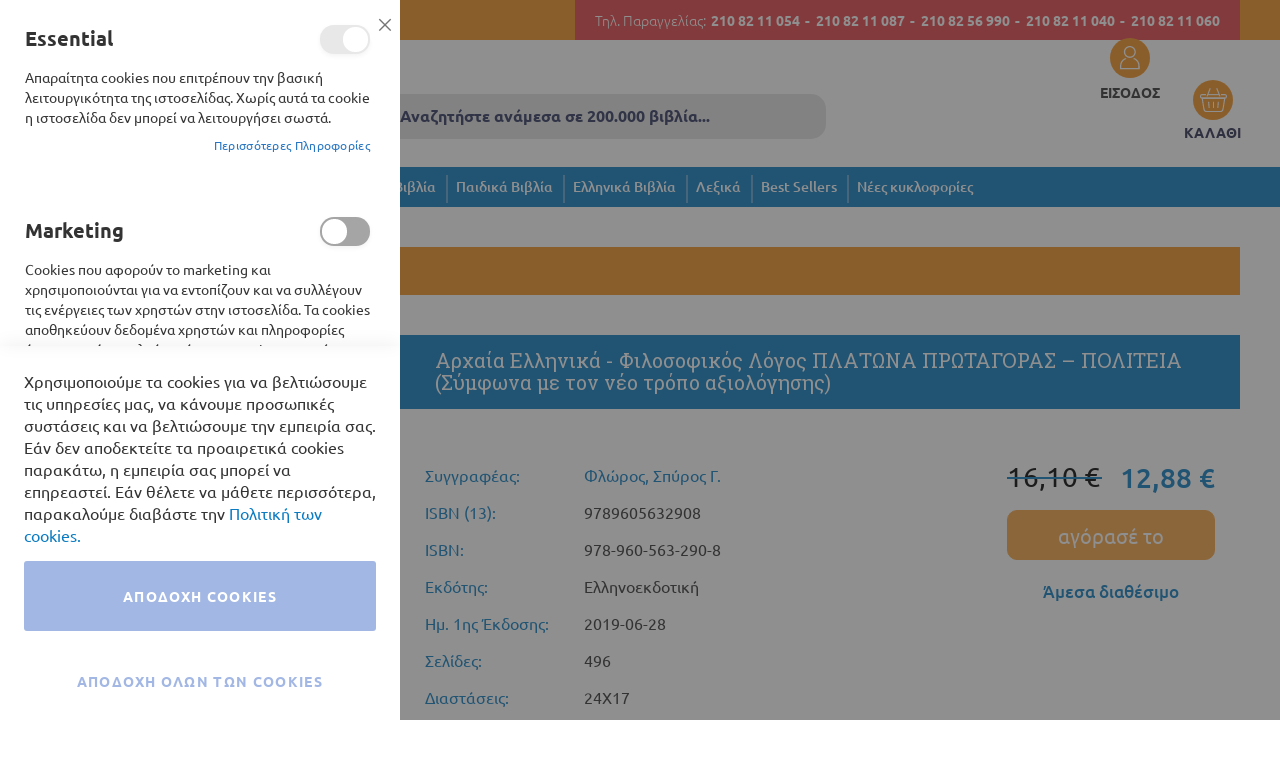

--- FILE ---
content_type: text/html; charset=UTF-8
request_url: https://books24.gr/arxaia-ellinika-filosofikos-logos-platona-protagoras-politeia-symfona-me-ton-neo-tropo-aksiol
body_size: 31497
content:
<!doctype html>
<html lang="el">
    <head prefix="og: http://ogp.me/ns# fb: http://ogp.me/ns/fb# product: http://ogp.me/ns/product#">
        <script>
    var BASE_URL = 'https\u003A\u002F\u002Fbooks24.gr\u002F';
    var require = {
        'baseUrl': 'https\u003A\u002F\u002Fbooks24.gr\u002Fstatic\u002Fversion1739782307\u002Ffrontend\u002FSoftweb\u002Fdefault\u002Fel_GR'
    };</script>        
<script>    window.dataLayer = window.dataLayer || [];
    function gtag() { dataLayer.push(arguments) }

    window.amConsentManager = window.amConsentManager || {
        consentStates: {
            denied: 'denied',
            granted: 'granted'
        },
        storageName: 'amConsentMode',
        gdprCookie: {
            cookieGroupName: 'amcookie_allowed',
            allCookiesAllowed: '0'
        },
        defaultConsentTypesData: {"ad_storage":{"default":"0","group":"2"},"analytics_storage":{"default":"0","group":"3"},"ad_user_data":{"default":"0","group":"2"},"ad_personalization":{"default":"0","group":"2"}},
        currentStoreId: 1,
        init: function () {
            this.initStorage();
            this.setDefaultConsent();
        },
        initStorage: function () {
            const persistedConsentTypes = this.getPersistedConsentTypeState();

            if (Object.keys(persistedConsentTypes).length !== 0 && !this.shouldResetConsentState(persistedConsentTypes)) {
                return;
            }

            let consentState = {};
            for (const [type, data] of Object.entries(this.defaultConsentTypesData)) {
                consentState[type] = {
                    group: data.group,
                    status: data.default === '1' ? this.consentStates.granted : this.consentStates.denied
                };
            }

            this.resetAllowedCookiesGroups();
            this.persistConsentTypeState(consentState);
        },
        setDefaultConsent: function () {
            gtag('consent', 'default', this.getPersistedConsentTypeStateForGtag());
        },
        updateConsent: function (consent) {
            const storageConsent = this.getPersistedConsentTypeState();
            const consentState = {...storageConsent, ...consent};

            this.persistConsentTypeState(consentState);
            gtag('consent', 'update', this.getPersistedConsentTypeStateForGtag());
        },
        getConsentTypeStateByGroupIds: function (groups) {
            let consentTypeState = {};

            for (const [type, data] of Object.entries(this.defaultConsentTypesData)) {
                consentTypeState[type] = {
                    group: data.group,
                    status: (groups.includes(data.group) || groups.includes(this.gdprCookie.allCookiesAllowed))
                        ? this.consentStates.granted
                        : this.consentStates.denied
                }
            }

            return consentTypeState;
        },
        persistConsentTypeState: function (consentTypeState) {
            let persistedState = this.getPersistedConsentTypeState(false);
            persistedState[this.currentStoreId] = consentTypeState;
            localStorage.setItem(this.storageName, JSON.stringify(persistedState));
        },
        getPersistedConsentTypeState: function (forCurrentStore = true) {
            let persistedStates = JSON.parse(localStorage.getItem(this.storageName)) ?? {};

            if (forCurrentStore) {
                return persistedStates?.[this.currentStoreId] ?? {};
            }

            return persistedStates;
        },
        getPersistedConsentTypeStateForGtag: function () {
            let consentTypeState = {};
            let persistedState = this.getPersistedConsentTypeState();

            for (const [type, data] of Object.entries(persistedState)) {
                consentTypeState[type] = data.status;
            }

            return consentTypeState;
        },
        shouldResetConsentState: function (persistedConsentTypes) {
            if (Object.keys(persistedConsentTypes).length != Object.keys(this.defaultConsentTypesData).length) {
                return true;
            }

            for (const [type, data] of Object.entries(persistedConsentTypes)) {
                if (data.group !== this.defaultConsentTypesData[type].group) {
                    return true;
                }
            }

            return false;
        },
        resetAllowedCookiesGroups: function () {
            document.cookie = this.gdprCookie.cookieGroupName + '=0;max-age=-1;domain=' + location.hostname
        }
    };

    window.amConsentManager.init();
</script>
<meta charset="utf-8"/>
<meta name="title" content="BOOKS24 |  Αρχαία Ελληνικά - Φιλοσοφικός Λόγος ΠΛΑΤΩΝΑ ΠΡΩΤΑΓΟΡΑΣ – ΠΟΛΙΤΕΙΑ (Σύμφωνα με τον νέο τρόπο αξιολόγησης)"/>
<meta name="description" content="Το αναθεωρημένο και εμπλουτισμένο εκπαιδευτικό βιβλίο ΠΛΑΤΩΝΑ ΠΡΩΤΑΓΟΡΑΣ - ΠΟΛΙΤΕΙΑ για τη Γ΄ Λυκείου Ομάδας Προσανατολισμού Ανθρωπιστικών Σπουδών αναλύει και εξετάζει σε επίπεδο μορφής και περιεχομένου επτά ενότητες του Πρωταγόρα (1η, 2η, 3η, 4η, 5η, 6η,"/>
<meta name="robots" content="INDEX,FOLLOW"/>
<meta name="viewport" content="width=device-width, initial-scale=1"/>
<meta name="format-detection" content="telephone=no"/>
<meta name="google-site-verification" content="G4jsJAQD0kejbdxhsBWLL2o_mDJWxfr82SDhZUFa4GY"/>
<meta name="facebook-domain-verification" content="y2fhl2tevflcgq61kikwowsr9e6wz6"/>
<title>BOOKS24 |  Αρχαία Ελληνικά - Φιλοσοφικός Λόγος ΠΛΑΤΩΝΑ ΠΡΩΤΑΓΟΡΑΣ – ΠΟΛΙΤΕΙΑ (Σύμφωνα με τον νέο τρόπο αξιολόγησης)</title>
<link  rel="stylesheet" type="text/css"  media="all" href="https://books24.gr/static/version1739782307/frontend/Softweb/default/el_GR/mage/calendar.css" />
<link  rel="stylesheet" type="text/css"  media="all" href="https://books24.gr/static/version1739782307/frontend/Softweb/default/el_GR/css/styles-m.css" />
<link  rel="stylesheet" type="text/css"  media="all" href="https://books24.gr/static/version1739782307/frontend/Softweb/default/el_GR/css/local-m.css" />
<link  rel="stylesheet" type="text/css"  media="all" href="https://books24.gr/static/version1739782307/frontend/Softweb/default/el_GR/fonts/fontawesome/css/all.css" />
<link  rel="stylesheet" type="text/css"  media="all" href="https://books24.gr/static/version1739782307/frontend/Softweb/default/el_GR/Amasty_Base/vendor/slick/amslick.min.css" />
<link  rel="stylesheet" type="text/css"  media="all" href="https://books24.gr/static/version1739782307/frontend/Softweb/default/el_GR/Amasty_ShopbyBase/css/swiper.min.css" />
<link  rel="stylesheet" type="text/css"  media="all" href="https://books24.gr/static/version1739782307/frontend/Softweb/default/el_GR/Mageplaza_Core/css/owl.carousel.css" />
<link  rel="stylesheet" type="text/css"  media="all" href="https://books24.gr/static/version1739782307/frontend/Softweb/default/el_GR/Mageplaza_Core/css/owl.theme.css" />
<link  rel="stylesheet" type="text/css"  media="all" href="https://books24.gr/static/version1739782307/frontend/Softweb/default/el_GR/Mageplaza_BannerSlider/css/animate.min.css" />
<link  rel="stylesheet" type="text/css"  media="all" href="https://books24.gr/static/version1739782307/frontend/Softweb/default/el_GR/Mageplaza_BannerSlider/css/style.css" />
<link  rel="stylesheet" type="text/css"  media="all" href="https://books24.gr/static/version1739782307/frontend/Softweb/default/el_GR/Softweb_Persons/css/owl.carousel.min.css" />
<link  rel="stylesheet" type="text/css"  media="all" href="https://books24.gr/static/version1739782307/frontend/Softweb/default/el_GR/Softweb_Sliders/css/slick.css" />
<link  rel="stylesheet" type="text/css"  media="all" href="https://books24.gr/static/version1739782307/frontend/Softweb/default/el_GR/Softweb_Sliders/css/slick-theme.css" />
<link  rel="stylesheet" type="text/css"  media="all" href="https://books24.gr/static/version1739782307/frontend/Softweb/default/el_GR/mage/gallery/gallery.css" />
<link  rel="stylesheet" type="text/css"  media="all" href="https://books24.gr/static/version1739782307/frontend/Softweb/default/el_GR/Amasty_BannersLite/css/style.css" />
<link  rel="stylesheet" type="text/css"  media="screen and (min-width: 768px)" href="https://books24.gr/static/version1739782307/frontend/Softweb/default/el_GR/css/styles-l.css" />
<link  rel="stylesheet" type="text/css"  media="screen and (min-width: 768px)" href="https://books24.gr/static/version1739782307/frontend/Softweb/default/el_GR/css/local-l.css" />
<link  rel="stylesheet" type="text/css"  media="print" href="https://books24.gr/static/version1739782307/frontend/Softweb/default/el_GR/css/print.css" />
<script  type="text/javascript"  src="https://books24.gr/static/version1739782307/frontend/Softweb/default/el_GR/requirejs/require.js"></script>
<script  type="text/javascript"  src="https://books24.gr/static/version1739782307/frontend/Softweb/default/el_GR/mage/requirejs/mixins.js"></script>
<script  type="text/javascript"  src="https://books24.gr/static/version1739782307/frontend/Softweb/default/el_GR/requirejs-config.js"></script>
<script  type="text/javascript"  src="https://books24.gr/static/version1739782307/frontend/Softweb/default/el_GR/Softweb_Theme/js/minicartChangeQuantity.js"></script>
<script  type="text/javascript"  src="https://books24.gr/static/version1739782307/frontend/Softweb/default/el_GR/Softweb_Theme/js/headerTop.js"></script>
<link rel="preload" as="font" crossorigin="anonymous" href="https://books24.gr/static/version1739782307/frontend/Softweb/default/el_GR/fonts/opensans/light/opensans-300.woff2" />
<link rel="preload" as="font" crossorigin="anonymous" href="https://books24.gr/static/version1739782307/frontend/Softweb/default/el_GR/fonts/opensans/regular/opensans-400.woff2" />
<link rel="preload" as="font" crossorigin="anonymous" href="https://books24.gr/static/version1739782307/frontend/Softweb/default/el_GR/fonts/opensans/semibold/opensans-600.woff2" />
<link rel="preload" as="font" crossorigin="anonymous" href="https://books24.gr/static/version1739782307/frontend/Softweb/default/el_GR/fonts/opensans/bold/opensans-700.woff2" />
<link rel="preload" as="font" crossorigin="anonymous" href="https://books24.gr/static/version1739782307/frontend/Softweb/default/el_GR/fonts/Luma-Icons.woff2" />
<link  rel="icon" type="image/x-icon" href="https://books24.gr/media/favicon/stores/1/favicon.png" />
<link  rel="shortcut icon" type="image/x-icon" href="https://books24.gr/media/favicon/stores/1/favicon.png" />

<!-- Google tag (gtag.js) -->

<script async src="https://www.googletagmanager.com/gtag/js?id=G-9X45P2K3JX"></script>

<script>

  window.dataLayer = window.dataLayer || [];

  function gtag(){dataLayer.push(arguments);}

  gtag('js', new Date());



  gtag('config', 'G-9X45P2K3JX');

</script>

<script>require(["jquery","jquery/ui"],(function($){var e;(e=jQuery).extend(e.expr[":"],{uppercase:function(t){var n=e(t).css("text-transform");return void 0!==n&&"uppercase"===n},smallcaps:function(t){var n=e(t).css("font-variant");return void 0!==n&&"small-caps"===n}}),e.extend({removeAcc:function(e){var t="input"==e.tagName.toLowerCase()?e.value:e.innerHTML;t=(t=(t=(t=(t=(t=(t=(t=(t=(t=(t=(t=(t=(t=(t=(t=(t=(t=(t=(t=t.replace(/Ά/g,"Α")).replace(/ά/g,"α")).replace(/Έ/g,"Ε")).replace(/έ/g,"ε")).replace(/Ή/g,"Η")).replace(/ή/g,"η")).replace(/Ί/g,"Ι")).replace(/Ϊ/g,"Ι")).replace(/ί/g,"ι")).replace(/ϊ/g,"ι")).replace(/ΐ/g,"ι")).replace(/Ό/g,"Ο")).replace(/ό/g,"ο")).replace(/Ύ/g,"Υ")).replace(/Ϋ/g,"Υ")).replace(/ύ/g,"υ")).replace(/ϋ/g,"υ")).replace(/ΰ/g,"υ")).replace(/Ώ/g,"Ω")).replace(/ώ/g,"ω"),"input"==e.tagName.toLowerCase()?e.value=t:e.innerHTML=t}}),e.fn.extend({removeAcc:function(){return this.each((function(){e.removeAcc(this)}))}}),jQuery(document).ready((function(e){e(":uppercase").removeAcc(),e(document).ajaxComplete((function(t,n,r){e(":uppercase").removeAcc()}))}))}));</script>

            <script type="text/x-magento-init">
        {
            "*": {
                "Magento_PageCache/js/form-key-provider": {}
            }
        }
    </script>

<meta property="og:type" content="product" />
<meta property="og:title"
      content="&#x0391;&#x03C1;&#x03C7;&#x03B1;&#x03AF;&#x03B1;&#x20;&#x0395;&#x03BB;&#x03BB;&#x03B7;&#x03BD;&#x03B9;&#x03BA;&#x03AC;&#x20;-&#x20;&#x03A6;&#x03B9;&#x03BB;&#x03BF;&#x03C3;&#x03BF;&#x03C6;&#x03B9;&#x03BA;&#x03CC;&#x03C2;&#x20;&#x039B;&#x03CC;&#x03B3;&#x03BF;&#x03C2;&#x20;&#x03A0;&#x039B;&#x0391;&#x03A4;&#x03A9;&#x039D;&#x0391;&#x20;&#x03A0;&#x03A1;&#x03A9;&#x03A4;&#x0391;&#x0393;&#x039F;&#x03A1;&#x0391;&#x03A3;&#x20;&#x2013;&#x20;&#x03A0;&#x039F;&#x039B;&#x0399;&#x03A4;&#x0395;&#x0399;&#x0391;&#x20;&#x28;&#x03A3;&#x03CD;&#x03BC;&#x03C6;&#x03C9;&#x03BD;&#x03B1;&#x20;&#x03BC;&#x03B5;&#x20;&#x03C4;&#x03BF;&#x03BD;&#x20;&#x03BD;&#x03AD;&#x03BF;&#x20;&#x03C4;&#x03C1;&#x03CC;&#x03C0;&#x03BF;&#x20;&#x03B1;&#x03BE;&#x03B9;&#x03BF;&#x03BB;&#x03CC;&#x03B3;&#x03B7;&#x03C3;&#x03B7;&#x03C2;&#x29;" />
<meta property="og:image"
      content="https://books24.gr/media/catalog/product/cache/6abba13d383e660b8d06dad89bac5670/9/7/9789605632908_1.jpg" />
<meta property="og:description"
      content="" />
<meta property="og:url" content="https://books24.gr/arxaia-ellinika-filosofikos-logos-platona-protagoras-politeia-symfona-me-ton-neo-tropo-aksiol" />
    <meta property="product:price:amount" content="12.88"/>
    <meta property="product:price:currency"
      content="EUR"/>
    </head>
    <body data-container="body"
          data-mage-init='{"loaderAjax": {}, "loader": { "icon": "https://books24.gr/static/version1739782307/frontend/Softweb/default/el_GR/images/loader-2.gif"}}'
        id="html-body" itemtype="http://schema.org/Product" itemscope="itemscope" class="catalog-product-view product-arxaia-ellinika-filosofikos-logos-platona-protagoras-politeia-symfona-me-ton-neo-tropo-aksiol page-layout-1column">
        <!-- FBP -->
    
                    <script type="text&#x2F;javascript">!function(f,b,e,v,n,t,s){if(f.fbq)return;n=f.fbq=function(){n.callMethod?
    n.callMethod.apply(n,arguments):n.queue.push(arguments)};if(!f._fbq)f._fbq=n;
    n.push=n;n.loaded=!0;n.version='2.0';n.queue=[];
    t=b.createElement(e);t.async=!0;t.src=v;s=b.getElementsByTagName(e)[0];
    s.parentNode.insertBefore(t,s)}(window,
    document,'script','https://connect.facebook.net/en_US/fbevents.js');
</script>                    <script type="text/x-magento-init">
            {
            "*": {
                "Amasty_GdprFrontendUi/js/facebook-pixel": {
                    "callMethod": "init",
                    "arguments": "548990076875520"
                    }
                }
            }
           </script>
                <!-- Facebook Pixel Code -->
        <noscript>
            <img height="1" width="1" style="display:none" alt="Facebook Pixel"
                 src="https://www.facebook.com/tr?id=548990076875520&ev=PageView&noscript=1"
            />
        </noscript>
        <!-- End Facebook Pixel Code -->
                            <script type="text/x-magento-init">
            {
            "*": {
                "Amasty_GdprFrontendUi/js/facebook-pixel": {
                    "callMethod": "track",
                    "arguments": "PageView"
                    }
                }
            }
           </script>
            
<script type="text/x-magento-init">
    {
        "*": {
            "Magento_PageBuilder/js/widget-initializer": {
                "config": {"[data-content-type=\"slider\"][data-appearance=\"default\"]":{"Magento_PageBuilder\/js\/content-type\/slider\/appearance\/default\/widget":false},"[data-content-type=\"map\"]":{"Magento_PageBuilder\/js\/content-type\/map\/appearance\/default\/widget":false},"[data-content-type=\"row\"]":{"Magento_PageBuilder\/js\/content-type\/row\/appearance\/default\/widget":false},"[data-content-type=\"tabs\"]":{"Magento_PageBuilder\/js\/content-type\/tabs\/appearance\/default\/widget":false},"[data-content-type=\"slide\"]":{"Magento_PageBuilder\/js\/content-type\/slide\/appearance\/default\/widget":{"buttonSelector":".pagebuilder-slide-button","showOverlay":"hover","dataRole":"slide"}},"[data-content-type=\"banner\"]":{"Magento_PageBuilder\/js\/content-type\/banner\/appearance\/default\/widget":{"buttonSelector":".pagebuilder-banner-button","showOverlay":"hover","dataRole":"banner"}},"[data-content-type=\"buttons\"]":{"Magento_PageBuilder\/js\/content-type\/buttons\/appearance\/inline\/widget":false},"[data-content-type=\"products\"][data-appearance=\"carousel\"]":{"Amasty_Xsearch\/js\/content-type\/products\/appearance\/carousel\/widget-override":false}},
                "breakpoints": {"desktop":{"label":"Desktop","stage":true,"default":true,"class":"desktop-switcher","icon":"Magento_PageBuilder::css\/images\/switcher\/switcher-desktop.svg","conditions":{"min-width":"1024px"},"options":{"products":{"default":{"slidesToShow":"5"}}}},"tablet":{"conditions":{"max-width":"1024px","min-width":"768px"},"options":{"products":{"default":{"slidesToShow":"4"},"continuous":{"slidesToShow":"3"}}}},"mobile":{"label":"Mobile","stage":true,"class":"mobile-switcher","icon":"Magento_PageBuilder::css\/images\/switcher\/switcher-mobile.svg","media":"only screen and (max-width: 768px)","conditions":{"max-width":"768px","min-width":"640px"},"options":{"products":{"default":{"slidesToShow":"3"}}}},"mobile-small":{"conditions":{"max-width":"640px"},"options":{"products":{"default":{"slidesToShow":"2"},"continuous":{"slidesToShow":"1"}}}}}            }
        }
    }
</script>

<div class="cookie-status-message" id="cookie-status">
    The store will not work correctly in the case when cookies are disabled.</div>
<script type="text&#x2F;javascript">document.querySelector("#cookie-status").style.display = "none";</script>
<script type="text/x-magento-init">
    {
        "*": {
            "cookieStatus": {}
        }
    }
</script>

<script type="text/x-magento-init">
    {
        "*": {
            "mage/cookies": {
                "expires": null,
                "path": "\u002F",
                "domain": ".books24.gr",
                "secure": true,
                "lifetime": "3600"
            }
        }
    }
</script>
    <noscript>
        <div class="message global noscript">
            <div class="content">
                <p>
                    <strong>Η JavaScript φαίνεται να είναι απενεργοποιημένη στο πρόγραμμα περιήγησης σας.</strong>
                    <span>
                        Για την καλύτερη εμπειρία στην ιστοσελίδα μας, βεβαιωθείτε πως θα ενεργοποιήσετε την Javascript στο πρόγραμμα περιήγησης σας.                    </span>
                </p>
            </div>
        </div>
    </noscript>

<script>
    window.cookiesConfig = window.cookiesConfig || {};
    window.cookiesConfig.secure = true;
</script><script>    require.config({
        map: {
            '*': {
                wysiwygAdapter: 'mage/adminhtml/wysiwyg/tiny_mce/tinymce5Adapter'
            }
        }
    });</script><script>
    require.config({
        paths: {
            googleMaps: 'https\u003A\u002F\u002Fmaps.googleapis.com\u002Fmaps\u002Fapi\u002Fjs\u003Fv\u003D3\u0026key\u003D'
        },
        config: {
            'Magento_PageBuilder/js/utils/map': {
                style: ''
            },
            'Magento_PageBuilder/js/content-type/map/preview': {
                apiKey: '',
                apiKeyErrorMessage: 'You\u0020must\u0020provide\u0020a\u0020valid\u0020\u003Ca\u0020href\u003D\u0027https\u003A\u002F\u002Fbooks24.gr\u002Fadminhtml\u002Fsystem_config\u002Fedit\u002Fsection\u002Fcms\u002F\u0023cms_pagebuilder\u0027\u0020target\u003D\u0027_blank\u0027\u003EGoogle\u0020Maps\u0020API\u0020key\u003C\u002Fa\u003E\u0020to\u0020use\u0020a\u0020map.'
            },
            'Magento_PageBuilder/js/form/element/map': {
                apiKey: '',
                apiKeyErrorMessage: 'You\u0020must\u0020provide\u0020a\u0020valid\u0020\u003Ca\u0020href\u003D\u0027https\u003A\u002F\u002Fbooks24.gr\u002Fadminhtml\u002Fsystem_config\u002Fedit\u002Fsection\u002Fcms\u002F\u0023cms_pagebuilder\u0027\u0020target\u003D\u0027_blank\u0027\u003EGoogle\u0020Maps\u0020API\u0020key\u003C\u002Fa\u003E\u0020to\u0020use\u0020a\u0020map.'
            },
        }
    });
</script>

<script>
    require.config({
        shim: {
            'Magento_PageBuilder/js/utils/map': {
                deps: ['googleMaps']
            }
        }
    });
</script>

<script type="text&#x2F;javascript">window.isGdprCookieEnabled = true;

require(['Amasty_GdprFrontendUi/js/modal-show'], function (modalConfigInit) {
    modalConfigInit({"isDeclineEnabled":0,"barLocation":0,"policyText":"\u03a7\u03c1\u03b7\u03c3\u03b9\u03bc\u03bf\u03c0\u03bf\u03b9\u03bf\u03cd\u03bc\u03b5 \u03c4\u03b1 cookies \u03b3\u03b9\u03b1 \u03bd\u03b1 \u03b2\u03b5\u03bb\u03c4\u03b9\u03ce\u03c3\u03bf\u03c5\u03bc\u03b5 \u03c4\u03b9\u03c2 \u03c5\u03c0\u03b7\u03c1\u03b5\u03c3\u03af\u03b5\u03c2 \u03bc\u03b1\u03c2, \u03bd\u03b1 \u03ba\u03ac\u03bd\u03bf\u03c5\u03bc\u03b5 \u03c0\u03c1\u03bf\u03c3\u03c9\u03c0\u03b9\u03ba\u03ad\u03c2 \u03c3\u03c5\u03c3\u03c4\u03ac\u03c3\u03b5\u03b9\u03c2 \u03ba\u03b1\u03b9 \u03bd\u03b1 \u03b2\u03b5\u03bb\u03c4\u03b9\u03ce\u03c3\u03bf\u03c5\u03bc\u03b5 \u03c4\u03b7\u03bd \u03b5\u03bc\u03c0\u03b5\u03b9\u03c1\u03af\u03b1 \u03c3\u03b1\u03c2. \u0395\u03ac\u03bd \u03b4\u03b5\u03bd \u03b1\u03c0\u03bf\u03b4\u03b5\u03ba\u03c4\u03b5\u03af\u03c4\u03b5 \u03c4\u03b1 \u03c0\u03c1\u03bf\u03b1\u03b9\u03c1\u03b5\u03c4\u03b9\u03ba\u03ac cookies \u03c0\u03b1\u03c1\u03b1\u03ba\u03ac\u03c4\u03c9, \u03b7 \u03b5\u03bc\u03c0\u03b5\u03b9\u03c1\u03af\u03b1 \u03c3\u03b1\u03c2 \u03bc\u03c0\u03bf\u03c1\u03b5\u03af \u03bd\u03b1 \u03b5\u03c0\u03b7\u03c1\u03b5\u03b1\u03c3\u03c4\u03b5\u03af. \u0395\u03ac\u03bd \u03b8\u03ad\u03bb\u03b5\u03c4\u03b5 \u03bd\u03b1 \u03bc\u03ac\u03b8\u03b5\u03c4\u03b5 \u03c0\u03b5\u03c1\u03b9\u03c3\u03c3\u03cc\u03c4\u03b5\u03c1\u03b1, \u03c0\u03b1\u03c1\u03b1\u03ba\u03b1\u03bb\u03bf\u03cd\u03bc\u03b5 \u03b4\u03b9\u03b1\u03b2\u03ac\u03c3\u03c4\u03b5 \u03c4\u03b7\u03bd  <a href=\"privacy-policy-cookie-restriction-mode\" title=\"Cookie Policy\" target=\"_blank\">\u03a0\u03bf\u03bb\u03b9\u03c4\u03b9\u03ba\u03ae \u03c4\u03c9\u03bd cookies.<\/a>","firstShowProcess":"0","cssConfig":{"backgroundColor":null,"policyTextColor":null,"textColor":null,"titleColor":null,"linksColor":null,"acceptBtnColor":null,"acceptBtnColorHover":null,"acceptBtnTextColor":null,"acceptBtnTextColorHover":null,"acceptBtnOrder":null,"allowBtnTextColor":null,"allowBtnTextColorHover":null,"allowBtnColor":null,"allowBtnColorHover":null,"allowBtnOrder":null,"declineBtnTextColorHover":null,"declineBtnColorHover":null,"declineBtnTextColor":null,"declineBtnColor":null,"declineBtnOrder":null},"isPopup":false,"isModal":true,"className":"modal-popup amgdprcookie-modal-container modal-slide _show","buttons":[{"label":"\u0391\u03c0\u03bf\u03b4\u03bf\u03c7\u03ae Cookies","dataJs":"accept","class":"-allow -save","action":"saveCookie"},{"label":"\u0391\u03c0\u03bf\u03b4\u03bf\u03c7\u03ae \u03cc\u03bb\u03c9\u03bd \u03c4\u03c9\u03bd Cookies","dataJs":"allow","class":"-settings","action":"allowCookies"}],"template":"<div class=\"amgdprcookie-modal-template\">\n    <span tabindex=\"0\" class=\"amgdprcookie-focus-guard\" data-focus-to=\"last\"><\/span>\n    <button id=\"close-modal\" class=\"action-close\" type=\"button\">\n        <span data-bind=\"i18n: 'Close'\"><\/span>\n    <\/button>\n    <form id=\"amgdprcookie-form-sidebar\" class=\"amgdprcookie-settings-form\" data-amcookie-js=\"form-cookie\">\n        <div class=\"amgdprcookie-groups-container\" data-amcookie-js=\"groups\">\n            <% _.each(data.groups.groupData, function(group, index) { %>\n            <div class=\"amgdprcookie-cookie-container -modal\">\n                <div class=\"amgdprcookie-header\">\n                    <h3 class=\"amgdprcookie-caption\"><%= group.name %><\/h3>\n                    <div class=\"amgdprcookie-toggle-cookie\">\n                        <input class=\"amgdprcookie-input <% if(group.isEssential){ %>disabled<% } %>\"\n                               data-bind=\"keyboard: {\n                                   13: () => { $element.checked = !$element.checked },\n                               }\"\n                               type=\"checkbox\"\n                               data-amcookie-js=\"field\"\n                               name=\"groups[]\"\n                               id=\"<%= 'switch-box-' + index %>\"\n                               value=\"<%= group.groupId %>\"\n                               aria-label=\"<%= group.name %>\"\n                        <% if(group.checked){ %>checked<% } %>\n                        <% if(group.isEssential){ %>disabled<% } %> >\n                        <label class=\"amgdprcookie-label\" for=\"<%= 'switch-box-' + index %>\"><\/label>\n                    <\/div>\n                <\/div>\n                <p class=\"amgdprcookie-text\"><%= group.description %><\/p>\n                <a class=\"amgdprcookie-link\"\n                   data-amgdprcookie-js=\"information\"\n                   data-groupId=\"<%= group.groupId %>\"\n                   href=\"#\"\n                   title=\"<%= data.linkName %>\"\n                   aria-label=\"<%= data.linkName %>\"><%= data.linkName %><\/a>\n            <\/div>\n            <% }); %>\n        <\/div>\n        <div class=\"amgdprcookie-policy-container\" data-amcookie-js=\"policy\">\n            <div class=\"amgdprcookie-text-container\">\n                <p class=\"amgdprcookie-policy\"><%= data.policyText %><\/p>\n            <\/div>\n            <div class=\"amgdprcookie-buttons-block\">\n                <% _.each(data.buttons, function(button) { %>\n                <button class=\"amgdprcookie-button <%= button.class %>\"\n                        type=\"button\"\n                        disabled\n                        data-amgdprcookie-js=\"<%= button.dataJs %>\"><%= button.label %><\/button>\n                <% }); %>\n            <\/div>\n        <\/div>\n    <\/form>\n    <span tabindex=\"0\" class=\"amgdprcookie-focus-guard\" data-focus-to=\"first\"><\/span>\n<\/div>\n\n<style>\n    <% if(css.backgroundColor){ %>\n    .amgdprcookie-modal-template {\n        background-color: <%= css.backgroundColor %>;\n    }\n    <% } %>\n    <% if(css.policyTextColor){ %>\n    .amgdprcookie-modal-template .amgdprcookie-policy {\n        color: <%= css.policyTextColor %>;\n    }\n    <% } %>\n    <% if(css.textColor){ %>\n    .amgdprcookie-modal-template .amgdprcookie-text {\n        color: <%= css.textColor %>;\n    }\n    <% } %>\n    <% if(css.titleColor){ %>\n    .amgdprcookie-modal-template .amgdprcookie-header {\n        color: <%= css.titleColor %>;\n    }\n    <% } %>\n    <% if(css.linksColor){ %>\n    .amgdprcookie-modal-template .amgdprcookie-link,\n    .amgdprcookie-modal-template .amgdprcookie-policy a {\n        color: <%= css.linksColor %>;\n    }\n    <% } %>\n    <% if(css.acceptBtnOrder || css.acceptBtnColor || css.acceptBtnTextColor){ %>\n    .amgdprcookie-modal-template .amgdprcookie-button.-save {\n        <% if(css.acceptBtnOrder) { %> order: <%= css.acceptBtnOrder %>; <% } %>\n        <% if(css.acceptBtnColor) { %>\n            background-color: <%= css.acceptBtnColor %>;\n            border-color: <%= css.acceptBtnColor %>;\n        <% } %>\n        <% if(css.acceptBtnTextColor) { %> color: <%= css.acceptBtnTextColor %>; <% } %>\n    }\n    <% } %>\n    <% if(css.acceptBtnColorHover || css.acceptBtnTextColorHover){ %>\n    .amgdprcookie-modal-template .amgdprcookie-button.-save:hover {\n        <% if(css.acceptBtnColorHover) { %>\n            background-color: <%= css.acceptBtnColorHover %>;\n            border-color: <%= css.acceptBtnColorHover %>;\n        <% } %>\n        <% if(css.acceptBtnTextColorHover) { %> color: <%= css.acceptBtnTextColorHover %>; <% } %>\n    }\n    <% } %>\n    <% if(css.allowBtnOrder || css.allowBtnColor || css.allowBtnTextColor){ %>\n    .amgdprcookie-modal-template .amgdprcookie-button.-settings {\n        <% if(css.allowBtnOrder) { %> order: <%= css.allowBtnOrder %>; <% } %>\n        <% if(css.allowBtnColor) { %>\n            background-color: <%= css.allowBtnColor %>;\n            border-color: <%= css.allowBtnColor %>;\n        <% } %>\n        <% if(css.allowBtnTextColor) { %> color: <%= css.allowBtnTextColor %>; <% } %>\n    }\n    <% } %>\n    <% if(css.allowBtnColorHover || css.allowBtnTextColorHover){ %>\n    .amgdprcookie-modal-template .amgdprcookie-button.-settings:hover {\n        <% if(css.allowBtnColorHover) { %>\n            background-color: <%= css.allowBtnColorHover %>;\n            border-color: <%= css.allowBtnColorHover %>;\n        <% } %>\n        <% if(css.allowBtnTextColorHover) { %> color: <%= css.allowBtnTextColorHover %>; <% } %>\n    }\n    <% } %>\n    <% if(css.declineBtnOrder || css.declineBtnColor || css.declineBtnTextColor){ %>\n    .amgdprcookie-modal-template .amgdprcookie-button.-decline {\n        <% if(css.declineBtnOrder) { %> order: <%= css.declineBtnOrder %>; <% } %>\n        <% if(css.declineBtnColor) { %>\n            background-color: <%= css.declineBtnColor %>;\n            border-color: <%= css.declineBtnColor %>;\n        <% } %>\n        <% if(css.declineBtnTextColor) { %> color: <%= css.declineBtnTextColor %>; <% } %>\n    }\n    <% } %>\n    <% if(css.declineBtnColorHover || css.declineBtnTextColorHover){ %>\n    .amgdprcookie-modal-template .amgdprcookie-button.-decline:hover {\n        <% if(css.declineBtnColorHover) { %>\n            background-color: <%= css.declineBtnColorHover %>;\n            border-color: <%= css.declineBtnColorHover %>;\n        <% } %>\n        <% if(css.declineBtnTextColorHover) { %> color: <%= css.declineBtnTextColorHover %>; <% } %>\n    }\n    <% } %>\n<\/style>\n","linkName":"\u03a0\u03b5\u03c1\u03b9\u03c3\u03c3\u03cc\u03c4\u03b5\u03c1\u03b5\u03c2 \u03a0\u03bb\u03b7\u03c1\u03bf\u03c6\u03bf\u03c1\u03af\u03b5\u03c2","groups":{"groupData":[{"groupId":"1","isEssential":true,"name":"Essential","description":"\u0391\u03c0\u03b1\u03c1\u03b1\u03af\u03c4\u03b7\u03c4\u03b1 cookies \u03c0\u03bf\u03c5 \u03b5\u03c0\u03b9\u03c4\u03c1\u03ad\u03c0\u03bf\u03c5\u03bd \u03c4\u03b7\u03bd \u03b2\u03b1\u03c3\u03b9\u03ba\u03ae \u03bb\u03b5\u03b9\u03c4\u03bf\u03c5\u03c1\u03b3\u03b9\u03ba\u03cc\u03c4\u03b7\u03c4\u03b1 \u03c4\u03b7\u03c2 \u03b9\u03c3\u03c4\u03bf\u03c3\u03b5\u03bb\u03af\u03b4\u03b1\u03c2. \u03a7\u03c9\u03c1\u03af\u03c2 \u03b1\u03c5\u03c4\u03ac \u03c4\u03b1 cookie \u03b7 \u03b9\u03c3\u03c4\u03bf\u03c3\u03b5\u03bb\u03af\u03b4\u03b1 \u03b4\u03b5\u03bd \u03bc\u03c0\u03bf\u03c1\u03b5\u03af \u03bd\u03b1 \u03bb\u03b5\u03b9\u03c4\u03bf\u03c5\u03c1\u03b3\u03ae\u03c3\u03b5\u03b9 \u03c3\u03c9\u03c3\u03c4\u03ac.","checked":true,"cookies":[{"name":"PHPSESSID","description":"\u03a7\u03c1\u03b7\u03c3\u03b9\u03bc\u03bf\u03c0\u03bf\u03b9\u03b5\u03af\u03c4\u03b1\u03b9 \u03b3\u03b9\u03b1 \u03c4\u03b7\u03bd \u03b1\u03c0\u03bf\u03b8\u03ae\u03ba\u03b5\u03c5\u03c3\u03b7 \u03c4\u03bf\u03c5 username \u03c4\u03bf\u03c5 \u03c3\u03c5\u03bd\u03b4\u03b5\u03b4\u03b5\u03bc\u03ad\u03bd\u03bf\u03c5 \u03c7\u03c1\u03ae\u03c3\u03c4\u03b7 \u03ba\u03b1\u03b9 \u03b5\u03bd\u03cc\u03c2 \u03ba\u03c1\u03c5\u03c0\u03c4\u03bf\u03b3\u03c1\u03b1\u03c6\u03b7\u03bc\u03ad\u03bd\u03bf\u03c5 \u03ba\u03bb\u03b5\u03b9\u03b4\u03b9\u03bf\u03cd 128bit. \u0391\u03c5\u03c4\u03ad\u03c2 \u03bf\u03b9 \u03c0\u03bb\u03b7\u03c1\u03bf\u03c6\u03bf\u03c1\u03af\u03b5\u03c2 \u03b1\u03c0\u03b1\u03b9\u03c4\u03bf\u03cd\u03bd\u03c4\u03b1\u03b9 \u03b3\u03b9\u03b1 \u03bd\u03b1 \u03b5\u03c0\u03b9\u03c4\u03c1\u03b1\u03c0\u03b5\u03af \u03c3\u03b5 \u03ad\u03bd\u03b1\u03bd \u03c7\u03c1\u03ae\u03c3\u03c4\u03b7 \u03bd\u03b1 \u03c0\u03b1\u03c1\u03b1\u03bc\u03b5\u03af\u03bd\u03b5\u03b9 \u03c3\u03c5\u03bd\u03b4\u03b5\u03b4\u03b5\u03bc\u03ad\u03bd\u03bf\u03c2 \u03c3\u03b5 \u03bc\u03b9\u03b1 \u03b9\u03c3\u03c4\u03bf\u03c3\u03b5\u03bb\u03af\u03b4\u03b1 \u03c7\u03c9\u03c1\u03af\u03c2 \u03bd\u03b1 \u03c7\u03c1\u03b5\u03b9\u03ac\u03b6\u03b5\u03c4\u03b1\u03b9 \u03bd\u03b1 \u03b4\u03af\u03bd\u03b5\u03b9 \u03c4\u03bf username \u03ba\u03b1\u03b9 password \u03b3\u03b9\u03b1 \u03ba\u03ac\u03b8\u03b5 \u03c3\u03b5\u03bb\u03af\u03b4\u03b1 \u03c0\u03bf\u03c5 \u03b5\u03c0\u03b9\u03c3\u03ba\u03ad\u03c0\u03c4\u03b5\u03c4\u03b1\u03b9. \u03a7\u03c9\u03c1\u03af\u03c2 \u03b1\u03c5\u03c4\u03cc \u03c4\u03bf cookie, \u03ad\u03bd\u03b1\u03c2 \u03c7\u03c1\u03ae\u03c3\u03c4\u03b7\u03c2 \u03b4\u03b5\u03bd \u03bc\u03c0\u03bf\u03c1\u03b5\u03af \u03bd\u03b1 \u03bc\u03c0\u03b5\u03b9 \u03c3\u03b5 \u03c3\u03b5\u03bb\u03af\u03b4\u03b5\u03c2 \u03c0\u03bf\u03c5 \u03b1\u03c0\u03b1\u03b9\u03c4\u03bf\u03cd\u03bd \u03b1\u03c5\u03b8\u03b5\u03bd\u03c4\u03b9\u03ba\u03bf\u03c0\u03bf\u03af\u03b7\u03c3\u03b7.","lifetime":"1 \u039c\u03ad\u03c1\u03b1","provider":"Magento","type":"1st Party"},{"name":"private_content_version","description":"\u03a0\u03c1\u03bf\u03c3\u03b8\u03ad\u03c4\u03b5\u03b9 \u03ad\u03bd\u03b1\u03bd \u03c4\u03c5\u03c7\u03b1\u03af\u03bf \u03bc\u03bf\u03bd\u03b1\u03b4\u03b9\u03ba\u03cc \u03b1\u03c1\u03b9\u03b8\u03bc\u03cc \u03ba\u03b1\u03b9 \u03c7\u03c1\u03cc\u03bd\u03bf \u03c3\u03b5 \u03c3\u03b5\u03bb\u03af\u03b4\u03b5\u03c2 \u03c0\u03bf\u03c5 \u03ad\u03c7\u03bf\u03c5\u03bd \u03c0\u03b5\u03c1\u03b9\u03b5\u03c7\u03cc\u03bc\u03b5\u03bd\u03bf \u03c7\u03c1\u03ae\u03c3\u03c4\u03b7 \u03b3\u03b9\u03b1 \u03bd\u03b1 \u03c4\u03b9\u03c2 \u03b5\u03bc\u03c0\u03bf\u03b4\u03af\u03c3\u03b5\u03b9 \u03bd\u03b1 \u03b3\u03af\u03bd\u03bf\u03c5\u03bd cached \u03c3\u03c4\u03bf\u03bd server.","lifetime":"\u039b\u03ae\u03be\u03b7 \u03cc\u03c4\u03b1\u03bd \u03c4\u03bf \u03c0\u03c1\u03cc\u03b3\u03c1\u03b1\u03bc\u03bc\u03b1 \u03c0\u03b5\u03c1\u03b9\u03ae\u03b3\u03b7\u03c3\u03b7\u03c2 \u03b5\u03af\u03bd\u03b1\u03b9 \u03ba\u03bb\u03b5\u03b9\u03c3\u03c4\u03cc.","provider":"Magento","type":"1st Party"},{"name":"persistent_shopping_cart","description":"\u0391\u03c0\u03bf\u03b8\u03b7\u03ba\u03b5\u03cd\u03b5\u03b9 \u03c4\u03bf \u03ba\u03bb\u03b5\u03b9\u03b4\u03af (ID) \u03c4\u03bf\u03c5 \u03ba\u03b1\u03bb\u03b1\u03b8\u03b9\u03bf\u03cd \u03b3\u03b9\u03b1 \u03bd\u03b1 \u03b5\u03af\u03bd\u03b1\u03b9 \u03b4\u03c5\u03bd\u03b1\u03c4\u03cc \u03bd\u03b1 \u03b5\u03c0\u03b1\u03bd\u03b1\u03c6\u03ad\u03c1\u03b5\u03b9 \u03c4\u03bf \u03ba\u03b1\u03bb\u03ac\u03b8\u03b9 \u03b3\u03b9\u03b1 \u03ad\u03bd\u03b1\u03bd \u03b1\u03bd\u03ce\u03bd\u03c5\u03bc\u03bf \u03c0\u03b5\u03bb\u03ac\u03c4\u03b7.","lifetime":"1 Year","provider":"Magento","type":"1st Party"},{"name":"form_key","description":"\u0388\u03bd\u03b1 \u03bc\u03ad\u03c4\u03c1\u03bf \u03b1\u03c3\u03c6\u03ac\u03bb\u03b5\u03b9\u03b1\u03c2 \u03c0\u03bf\u03c5 \u03b5\u03c0\u03b9\u03c3\u03c5\u03bd\u03ac\u03c0\u03c4\u03b5\u03b9 \u03bc\u03b9\u03b1 \u03c4\u03c5\u03c7\u03b1\u03af\u03b1 \u03c3\u03c5\u03bc\u03b2\u03bf\u03bb\u03bf\u03c3\u03b5\u03b9\u03c1\u03ac \u03c3\u03b5 \u03cc\u03bb\u03b5\u03c2 \u03c4\u03b9\u03c2 \u03c5\u03c0\u03bf\u03b2\u03bf\u03bb\u03ad\u03c2 \u03c6\u03cc\u03c1\u03bc\u03b1\u03c2 \u03c4\u03b7\u03bd \u03c0\u03c1\u03bf\u03c3\u03c4\u03b1\u03c3\u03af\u03b1 \u03c4\u03c9\u03bd \u03b4\u03b5\u03b4\u03bf\u03bc\u03ad\u03bd\u03c9\u03bd \u03b1\u03c0\u03cc CSRF \u03b5\u03c0\u03b9\u03b8\u03ad\u03c3\u03b5\u03b9\u03c2.","lifetime":"1 \u039c\u03ad\u03c1\u03b1","provider":"Magento","type":"1st Party"},{"name":"store","description":"\u0395\u03bd\u03c4\u03bf\u03c0\u03af\u03b6\u03b5\u03b9 \u03c4\u03b7\u03bd \u03c3\u03c5\u03b3\u03ba\u03b5\u03ba\u03c1\u03b9\u03bc\u03ad\u03bd\u03b7 \u03b3\u03bb\u03ce\u03c3\u03c3\u03b1 \u03ba\u03b1\u03c4\u03b1\u03c3\u03c4\u03ae\u03bc\u03b1\u03c4\u03bf\u03c2 \u03c0\u03bf\u03c5 \u03ad\u03c7\u03b5\u03b9 \u03b5\u03c0\u03b9\u03bb\u03ad\u03be\u03b5\u03b9 \u03bf \u03c7\u03c1\u03ae\u03c3\u03c4\u03b7\u03c2.","lifetime":"1 \u039c\u03ad\u03c1\u03b1","provider":"Magento","type":"1st Party"},{"name":"login_redirect","description":"\u0394\u03b9\u03b1\u03c4\u03b7\u03c1\u03b5\u03af \u03c4\u03b7\u03bd \u03c3\u03b5\u03bb\u03af\u03b4\u03b1 \u03c0\u03c1\u03bf\u03bf\u03c1\u03b9\u03c3\u03bc\u03bf\u03cd \u03c3\u03c4\u03b7\u03bd \u03bf\u03c0\u03bf\u03af\u03b1 \u03b5\u03c0\u03c1\u03cc\u03ba\u03b5\u03b9\u03c4\u03bf \u03bd\u03b1 \u03bc\u03b5\u03c4\u03b1\u03b2\u03b5\u03af \u03bf \u03c7\u03c1\u03ae\u03c3\u03c4\u03b7\u03c2 \u03c0\u03c1\u03b9\u03bd \u03b3\u03af\u03bd\u03b5\u03b9 \u03b1\u03bd\u03b1\u03ba\u03b1\u03c4\u03b5\u03cd\u03b8\u03c5\u03bd\u03c3\u03b7 \u03c3\u03c4\u03b7\u03bd \u03c3\u03b5\u03bb\u03af\u03b4\u03b1 \u03b5\u03b9\u03c3\u03cc\u03b4\u03bf\u03c5.","lifetime":"\u039c\u03cc\u03bd\u03b9\u03bc\u03bf","provider":"Magento","type":"1st Party"},{"name":"mage-messages","description":"\u0395\u03bd\u03c4\u03bf\u03c0\u03af\u03b6\u03b5\u03b9 \u03bc\u03b7\u03bd\u03cd\u03bc\u03b1\u03c4\u03b1 \u03c3\u03c6\u03ac\u03bb\u03bc\u03b1\u03c4\u03bf\u03c2 \u03ba\u03b1\u03b9 \u03ac\u03bb\u03bb\u03b5\u03c2 \u03b5\u03b9\u03b4\u03bf\u03c0\u03bf\u03b9\u03ae\u03c3\u03b5\u03b9\u03c2 \u03c0\u03bf\u03c5 \u03b2\u03bb\u03ad\u03c0\u03b5\u03b9 \u03bf \u03c7\u03c1\u03ae\u03c3\u03c4\u03b7\u03c2, \u03cc\u03c0\u03c9\u03c2 \u03b7 \u03c3\u03c5\u03b3\u03ba\u03b1\u03c4\u03ac\u03b8\u03b5\u03c3\u03b7 \u03c4\u03c9\u03bd cookies \u03ba\u03b1\u03b9 \u03b4\u03b9\u03ac\u03c6\u03bf\u03c1\u03b1 \u03bc\u03b7\u03bd\u03cd\u03bc\u03b1\u03c4\u03b1 \u03c3\u03c6\u03ac\u03bb\u03bc\u03b1\u03c4\u03bf\u03c2. \u03a4\u03bf \u03bc\u03ae\u03bd\u03c5\u03bc\u03b1 \u03b4\u03b9\u03b1\u03b3\u03c1\u03ac\u03c6\u03b5\u03c4\u03b1\u03b9 \u03b1\u03c0\u03cc \u03c4\u03bf cookie \u03b1\u03c6\u03bf\u03cd \u03c4\u03bf \u03b4\u03b5\u03b9 \u03bf \u03c0\u03b5\u03bb\u03ac\u03c4\u03b7\u03c2.","lifetime":"1 \u039c\u03ad\u03c1\u03b1","provider":"Magento","type":"1st Party"},{"name":"mage-cache-storage","description":"\u03a4\u03bf\u03c0\u03b9\u03ba\u03ae \u03b1\u03c0\u03bf\u03b8\u03ae\u03ba\u03b5\u03c5\u03c3\u03b7 \u03c0\u03b5\u03c1\u03b9\u03b5\u03c7\u03bf\u03bc\u03ad\u03bd\u03bf\u03c5 \u03c3\u03c7\u03b5\u03c4\u03b9\u03ba\u03cc \u03bc\u03b5 \u03c4\u03bf\u03bd \u03b5\u03ba\u03ac\u03c3\u03c4\u03bf\u03c4\u03b5 \u03c7\u03c1\u03ae\u03c3\u03c4\u03b7, \u03c0\u03bf\u03c5 \u03b5\u03c0\u03b9\u03c4\u03c1\u03ad\u03c0\u03b5\u03b9 \u03b4\u03b9\u03ac\u03c6\u03bf\u03c1\u03b5\u03c2 \u03bb\u03b5\u03b9\u03c4\u03bf\u03c5\u03c1\u03b3\u03af\u03b5\u03c2 \u03c4\u03bf\u03c5 \u03b7\u03bb\u03b5\u03ba\u03c4\u03c1\u03bf\u03bd\u03b9\u03ba\u03bf\u03cd \u03ba\u03b1\u03c4\u03b1\u03c3\u03c4\u03ae\u03bc\u03b1\u03c4\u03bf\u03c2.","lifetime":"1 \u039c\u03ad\u03c1\u03b1","provider":"Magento","type":"1st Party"},{"name":"mage-cache-storage-section-invalidation","description":"\u0391\u03bd\u03b1\u03b3\u03ba\u03ac\u03b6\u03b5\u03b9 \u03c4\u03b7\u03bd \u03c4\u03bf\u03c0\u03b9\u03ba\u03ae \u03b1\u03c0\u03bf\u03b8\u03ae\u03ba\u03b5\u03c5\u03c3\u03b7 \u03c3\u03c5\u03b3\u03ba\u03b5\u03ba\u03c1\u03b9\u03bc\u03ad\u03bd\u03c9\u03bd \u03c4\u03bc\u03b7\u03bc\u03ac\u03c4\u03c9\u03bd \u03c0\u03b5\u03c1\u03b9\u03b5\u03c7\u03bf\u03bc\u03ad\u03bd\u03bf\u03c5 \u03c0\u03bf\u03c5 \u03c0\u03c1\u03ad\u03c0\u03b5\u03b9 \u03bd\u03b1 \u03b1\u03ba\u03c5\u03c1\u03c9\u03b8\u03bf\u03cd\u03bd.","lifetime":"1 \u039c\u03ad\u03c1\u03b1","provider":"Magento","type":"1st Party"},{"name":"mage-cache-sessid","description":"\u0397 \u03c4\u03b9\u03bc\u03ae \u03b1\u03c5\u03c4\u03bf\u03cd \u03c4\u03bf\u03c5 cookie \u03c0\u03c1\u03bf\u03ba\u03b1\u03bb\u03b5\u03af \u03c4\u03bf\u03bd \u03ba\u03b1\u03b8\u03b1\u03c1\u03b9\u03c3\u03bc\u03cc \u03c4\u03b7\u03c2 local cache storage.","lifetime":"1 \u039c\u03ad\u03c1\u03b1","provider":"Magento","type":"1st Party"},{"name":"product_data_storage","description":"\u0391\u03c0\u03bf\u03b8\u03b7\u03ba\u03b5\u03cd\u03b5\u03b9 \u03c1\u03c5\u03b8\u03bc\u03af\u03c3\u03b5\u03b9\u03c2 \u03b3\u03b9\u03b1 \u03b4\u03b5\u03b4\u03bf\u03bc\u03ad\u03bd\u03b1 \u03c0\u03bf\u03c5 \u03b1\u03c6\u03bf\u03c1\u03bf\u03cd\u03bd \u03c4\u03b1 \u03c0\u03c1\u03cc\u03c3\u03c6\u03b1\u03c4\u03b1 \u03c0\u03c1\u03bf\u03ca\u03cc\u03bd\u03c4\u03b1 \u03c0\u03bf\u03c5 \u03b5\u03af\u03b4\u03b5 \u03ae \u03c3\u03cd\u03b3\u03ba\u03c1\u03b9\u03bd\u03b5 \u03bf \u03c7\u03c1\u03ae\u03c3\u03c4\u03b7\u03c2.","lifetime":"1 \u039c\u03ad\u03c1\u03b1","provider":"Magento","type":"1st Party"},{"name":"user_allowed_save_cookie","description":"\u0394\u03b5\u03af\u03c7\u03bd\u03b5\u03b9 \u03b5\u03ac\u03bd \u03bf \u03c7\u03c1\u03ae\u03c3\u03c4\u03b7\u03c2 \u03b5\u03c0\u03b9\u03c4\u03c1\u03ad\u03c0\u03b5\u03b9 \u03c4\u03b7\u03bd \u03b1\u03c0\u03bf\u03b8\u03ae\u03ba\u03b5\u03c5\u03c3\u03b7 \u03c4\u03c9\u03bd cookies.","lifetime":"\u039c\u03cc\u03bd\u03b9\u03bc\u03bf","provider":"Magento","type":"1st Party"},{"name":"mage-translation-storage","description":"\u0391\u03c6\u03bf\u03c1\u03ac \u03c3\u03c4\u03b7\u03bd \u03bc\u03b5\u03c4\u03ac\u03c6\u03c1\u03b1\u03c3\u03b7 \u03c0\u03b5\u03c1\u03b9\u03b5\u03c7\u03bf\u03bc\u03ad\u03bd\u03bf\u03c5 \u03cc\u03c4\u03b1\u03bd \u03b6\u03b7\u03c4\u03b5\u03af\u03c4\u03b1\u03b9 \u03b1\u03c0\u03cc \u03c4\u03bf\u03bd \u03c7\u03c1\u03ae\u03c3\u03c4\u03b7.","lifetime":"\u039c\u03cc\u03bd\u03b9\u03bc\u03bf","provider":"Magento","type":"1st Party"},{"name":"mage-translation-file-version","description":"\u0391\u03c0\u03bf\u03b8\u03b7\u03ba\u03b5\u03cd\u03b5\u03b9 \u03c4\u03b7\u03bd \u03ad\u03ba\u03b4\u03bf\u03c3\u03b7 \u03b1\u03c1\u03c7\u03b5\u03af\u03bf\u03c5 \u03c4\u03bf\u03c5 \u03bc\u03b5\u03c4\u03b1\u03c6\u03c1\u03b1\u03c3\u03bc\u03ad\u03bd\u03bf\u03c5 \u03c0\u03b5\u03c1\u03b9\u03b5\u03c7\u03bf\u03bc\u03ad\u03bd\u03bf\u03c5.","lifetime":"\u039c\u03cc\u03bd\u03b9\u03bc\u03bf","provider":"Magento","type":"1st Party"},{"name":"section_data_ids","description":"\u0391\u03c0\u03bf\u03b8\u03b7\u03ba\u03b5\u03cd\u03b5\u03b9 \u03c0\u03bb\u03b7\u03c1\u03bf\u03c6\u03bf\u03c1\u03af\u03b5\u03c2 \u03c0\u03bf\u03c5 \u03b1\u03c6\u03bf\u03c1\u03bf\u03cd\u03bd \u03c4\u03bf\u03bd \u03c0\u03b5\u03bb\u03ac\u03c4\u03b7 \u03c3\u03c7\u03b5\u03c4\u03b9\u03ba\u03ac \u03bc\u03b5 \u03b5\u03bd\u03ad\u03c1\u03b3\u03b5\u03b9\u03b5\u03c2 \u03c3\u03c4\u03bf \u03ba\u03b1\u03c4\u03ac\u03c3\u03c4\u03b7\u03bc\u03b1 \u03cc\u03c0\u03c9\u03c2 \u03c0\u03c1\u03bf\u03b2\u03bf\u03bb\u03ae \u03c4\u03b7\u03c2 \u03bb\u03af\u03c3\u03c4\u03b1\u03c2 \u03b1\u03b3\u03b1\u03c0\u03b7\u03bc\u03ad\u03bd\u03c9\u03bd, \u03c0\u03bb\u03b7\u03c1\u03bf\u03c6\u03bf\u03c1\u03af\u03b5\u03c2 \u03c4\u03bf\u03c5 checkout, \u03ba\u03c4\u03bb","lifetime":"1 \u039c\u03ad\u03c1\u03b1","provider":"Magento","type":"1st Party"}]},{"groupId":"2","isEssential":false,"name":"Marketing","description":"Cookies \u03c0\u03bf\u03c5 \u03b1\u03c6\u03bf\u03c1\u03bf\u03cd\u03bd \u03c4\u03bf marketing \u03ba\u03b1\u03b9 \u03c7\u03c1\u03b7\u03c3\u03b9\u03bc\u03bf\u03c0\u03bf\u03b9\u03bf\u03cd\u03bd\u03c4\u03b1\u03b9 \u03b3\u03b9\u03b1 \u03bd\u03b1 \u03b5\u03bd\u03c4\u03bf\u03c0\u03af\u03b6\u03bf\u03c5\u03bd \u03ba\u03b1\u03b9 \u03bd\u03b1 \u03c3\u03c5\u03bb\u03bb\u03ad\u03b3\u03bf\u03c5\u03bd \u03c4\u03b9\u03c2 \u03b5\u03bd\u03ad\u03c1\u03b3\u03b5\u03b9\u03b5\u03c2 \u03c4\u03c9\u03bd \u03c7\u03c1\u03b7\u03c3\u03c4\u03ce\u03bd \u03c3\u03c4\u03b7\u03bd \u03b9\u03c3\u03c4\u03bf\u03c3\u03b5\u03bb\u03af\u03b4\u03b1. \u03a4\u03b1 cookies \u03b1\u03c0\u03bf\u03b8\u03b7\u03ba\u03b5\u03cd\u03bf\u03c5\u03bd \u03b4\u03b5\u03b4\u03bf\u03bc\u03ad\u03bd\u03b1 \u03c7\u03c1\u03b7\u03c3\u03c4\u03ce\u03bd \u03ba\u03b1\u03b9 \u03c0\u03bb\u03b7\u03c1\u03bf\u03c6\u03bf\u03c1\u03af\u03b5\u03c2 \u03cc\u03c3\u03bf\u03bd \u03b1\u03c6\u03bf\u03c1\u03ac \u03c4\u03b7\u03bd \u03c0\u03bb\u03bf\u03ae\u03b3\u03b7\u03c3\u03ae \u03c4\u03bf\u03c5\u03c2 \u03c3\u03c4\u03bf site, \u03c4\u03bf \u03bf\u03c0\u03bf\u03af\u03bf \u03b5\u03c0\u03b9\u03c4\u03c1\u03ad\u03c0\u03b5\u03b9 \u03c4\u03b9\u03c2 \u03b4\u03b9\u03b1\u03b3\u03b7\u03bc\u03b9\u03c3\u03c4\u03b9\u03ba\u03ad\u03c2 \u03c5\u03c0\u03b7\u03c1\u03b5\u03c3\u03af\u03b5\u03c2 \u03b3\u03b9\u03b1 \u03c0\u03b9\u03bf \u03c3\u03c4\u03bf\u03c7\u03b5\u03c5\u03bc\u03ad\u03bd\u03b5\u03c2 \u03b4\u03b9\u03b1\u03c6\u03b7\u03bc\u03af\u03c3\u03b5\u03b9\u03c2 \u03c3\u03b5 \u03bf\u03bc\u03ac\u03b4\u03b5\u03c2 \u03c7\u03c1\u03b7\u03c3\u03c4\u03ce\u03bd. \u0395\u03c0\u03af\u03c3\u03b7\u03c2, \u03bc\u03c0\u03bf\u03c1\u03bf\u03cd\u03bd \u03bd\u03b1 \u03c0\u03c1\u03bf\u03c3\u03c6\u03ad\u03c1\u03bf\u03c5\u03bd \u03b2\u03b5\u03bb\u03c4\u03b9\u03c9\u03bc\u03ad\u03bd\u03b7 \u03b5\u03bc\u03c0\u03b5\u03b9\u03c1\u03af\u03b1 \u03c3\u03cd\u03bc\u03c6\u03c9\u03bd\u03b1 \u03bc\u03b5 \u03c4\u03b9\u03c2 \u03c0\u03bb\u03b7\u03c1\u03bf\u03c6\u03bf\u03c1\u03af\u03b5\u03c2 \u03c0\u03bf\u03c5 \u03c3\u03c5\u03bb\u03bb\u03ad\u03c7\u03b8\u03b7\u03ba\u03b1\u03bd.","checked":false,"cookies":[{"name":"recently_viewed_product","description":"\u0391\u03c0\u03bf\u03b8\u03b7\u03ba\u03b5\u03cd\u03b5\u03b9 ID \u03c0\u03c1\u03bf\u03ca\u03cc\u03bd\u03c4\u03c9\u03bd \u03c0\u03bf\u03c5 \u03c0\u03c1\u03bf\u03b2\u03bb\u03ae\u03b8\u03b7\u03ba\u03b1\u03bd \u03c4\u03b5\u03bb\u03b5\u03c5\u03c4\u03b1\u03af\u03b1 \u03b1\u03c0\u03cc \u03c4\u03bf\u03bd \u03c7\u03c1\u03ae\u03c3\u03c4\u03b7 \u03b3\u03b9\u03b1 \u03b5\u03cd\u03ba\u03bf\u03bb\u03b7 \u03c0\u03b5\u03c1\u03b9\u03ae\u03b3\u03b7\u03c3\u03b7.","lifetime":"\u039c\u03cc\u03bd\u03b9\u03bc\u03bf","provider":"Magento","type":"1st Party"},{"name":"recently_viewed_product_previous","description":"\u0391\u03c0\u03bf\u03b8\u03b7\u03ba\u03b5\u03cd\u03b5\u03b9 ID \u03c0\u03c1\u03bf\u03ca\u03cc\u03bd\u03c4\u03c9\u03bd \u03c0\u03bf\u03c5 \u03c0\u03c1\u03bf\u03b2\u03bb\u03ae\u03b8\u03b7\u03ba\u03b1\u03bd \u03c0\u03c1\u03cc\u03c3\u03c6\u03b1\u03c4\u03b1 \u03b3\u03b9\u03b1 \u03b5\u03cd\u03ba\u03bf\u03bb\u03b7 \u03c0\u03b5\u03c1\u03b9\u03ae\u03b3\u03b7\u03c3\u03b7.","lifetime":"\u039c\u03cc\u03bd\u03b9\u03bc\u03bf","provider":"Magento","type":"1st Party"},{"name":"recently_compared_product","description":"\u0391\u03c0\u03bf\u03b8\u03b7\u03ba\u03b5\u03cd\u03b5\u03b9 ID \u03c0\u03c1\u03bf\u03ca\u03cc\u03bd\u03c4\u03c9\u03bd \u03c0\u03bf\u03c5 \u03c3\u03c5\u03b3\u03ba\u03c1\u03af\u03b8\u03b7\u03ba\u03b1\u03bd \u03c0\u03c1\u03cc\u03c3\u03c6\u03b1\u03c4\u03b1.","lifetime":"\u039c\u03cc\u03bd\u03b9\u03bc\u03bf","provider":"Magento","type":"1st Party"},{"name":"recently_compared_product_previous","description":"\u0391\u03c0\u03bf\u03b8\u03b7\u03ba\u03b5\u03cd\u03b5\u03b9 ID \u03c0\u03c1\u03bf\u03ca\u03cc\u03bd\u03c4\u03c9\u03bd \u03c0\u03bf\u03c5 \u03c3\u03c5\u03b3\u03ba\u03c1\u03af\u03b8\u03b7\u03ba\u03b1\u03bd \u03c0\u03c1\u03cc\u03c3\u03c6\u03b1\u03c4\u03b1.","lifetime":"\u039c\u03cc\u03bd\u03b9\u03bc\u03bf","provider":"Magento","type":"1st Party"}]},{"groupId":"3","isEssential":true,"name":"Google Analytics","description":"\u0388\u03bd\u03b1 \u03c3\u03cd\u03bd\u03bf\u03bb\u03bf cookies \u03c0\u03bf\u03c5 \u03c3\u03c5\u03bb\u03bb\u03ad\u03b3\u03bf\u03c5\u03bd \u03c0\u03bb\u03b7\u03c1\u03bf\u03c6\u03bf\u03c1\u03af\u03b5\u03c2 \u03ba\u03b1\u03b9 \u03ba\u03b1\u03c4\u03b1\u03b3\u03c1\u03ac\u03c6\u03bf\u03c5\u03bd \u03c3\u03c4\u03b1\u03c4\u03b9\u03c3\u03c4\u03b9\u03ba\u03ac \u03b3\u03b9\u03b1 \u03c4\u03b7\u03bd \u03c7\u03c1\u03ae\u03c3\u03b7 \u03c4\u03b7\u03c2 \u03b9\u03c3\u03c4\u03bf\u03c3\u03b5\u03bb\u03af\u03b4\u03b1\u03c2 \u03c7\u03c9\u03c1\u03af\u03c2 \u03bd\u03b1 \u03b4\u03af\u03bd\u03bf\u03c5\u03bd \u03c4\u03b1 \u03c3\u03c4\u03bf\u03b9\u03c7\u03b5\u03af\u03b1 \u03c4\u03c9\u03bd \u03b5\u03c0\u03b9\u03c3\u03ba\u03b5\u03c0\u03c4\u03ce\u03bd \u03c3\u03c4\u03b7\u03bd Google.","checked":true,"cookies":[{"name":"_ga","description":"\u03a7\u03c1\u03b7\u03c3\u03b9\u03bc\u03bf\u03c0\u03bf\u03b9\u03b5\u03af\u03c4\u03b1\u03b9 \u03b3\u03b9\u03b1 \u03bd\u03b1 \u03be\u03b5\u03c7\u03c9\u03c1\u03af\u03b6\u03b5\u03b9 \u03c7\u03c1\u03ae\u03c3\u03c4\u03b5\u03c2.","lifetime":"2 \u03c7\u03c1\u03cc\u03bd\u03b9\u03b1","provider":"Google Analytics","type":"3rd Party"},{"name":"_gid","description":"\u03a7\u03c1\u03b7\u03c3\u03b9\u03bc\u03bf\u03c0\u03bf\u03b9\u03b5\u03af\u03c4\u03b1\u03b9 \u03b3\u03b9\u03b1 \u03bd\u03b1 \u03be\u03b5\u03c7\u03c9\u03c1\u03af\u03b6\u03b5\u03b9 \u03c7\u03c1\u03ae\u03c3\u03c4\u03b5\u03c2.","lifetime":"1 \u039c\u03ad\u03c1\u03b1","provider":"Google Analytics","type":"3rd Party"},{"name":"_gat","description":"\u03a7\u03c1\u03b7\u03c3\u03b9\u03bc\u03bf\u03c0\u03bf\u03b9\u03b5\u03af\u03c4\u03b1\u03b9 \u03b3\u03b9\u03b1 \u03bd\u03b1 \u03b5\u03bb\u03ad\u03b3\u03c7\u03b5\u03b9 \u03c4\u03bf\u03bd \u03c1\u03c5\u03b8\u03bc\u03cc \u03c4\u03c9\u03bd requests.","lifetime":"1 \u039c\u03ad\u03c1\u03b1","provider":"Google Analytics","type":"3rd Party"}]}],"lastUpdate":1657704584}});
});</script>    <script type="text/x-magento-init">
        {
            "*": {
                "Magento_Ui/js/core/app": {"components":{"gdpr-cookie-modal":{"cookieText":"\u03a7\u03c1\u03b7\u03c3\u03b9\u03bc\u03bf\u03c0\u03bf\u03b9\u03bf\u03cd\u03bc\u03b5 \u03c4\u03b1 cookies \u03b3\u03b9\u03b1 \u03bd\u03b1 \u03b2\u03b5\u03bb\u03c4\u03b9\u03ce\u03c3\u03bf\u03c5\u03bc\u03b5 \u03c4\u03b9\u03c2 \u03c5\u03c0\u03b7\u03c1\u03b5\u03c3\u03af\u03b5\u03c2 \u03bc\u03b1\u03c2, \u03bd\u03b1 \u03ba\u03ac\u03bd\u03bf\u03c5\u03bc\u03b5 \u03c0\u03c1\u03bf\u03c3\u03c9\u03c0\u03b9\u03ba\u03ad\u03c2 \u03c3\u03c5\u03c3\u03c4\u03ac\u03c3\u03b5\u03b9\u03c2 \u03ba\u03b1\u03b9 \u03bd\u03b1 \u03b2\u03b5\u03bb\u03c4\u03b9\u03ce\u03c3\u03bf\u03c5\u03bc\u03b5 \u03c4\u03b7\u03bd \u03b5\u03bc\u03c0\u03b5\u03b9\u03c1\u03af\u03b1 \u03c3\u03b1\u03c2. \u0395\u03ac\u03bd \u03b4\u03b5\u03bd \u03b1\u03c0\u03bf\u03b4\u03b5\u03ba\u03c4\u03b5\u03af\u03c4\u03b5 \u03c4\u03b1 \u03c0\u03c1\u03bf\u03b1\u03b9\u03c1\u03b5\u03c4\u03b9\u03ba\u03ac cookies \u03c0\u03b1\u03c1\u03b1\u03ba\u03ac\u03c4\u03c9, \u03b7 \u03b5\u03bc\u03c0\u03b5\u03b9\u03c1\u03af\u03b1 \u03c3\u03b1\u03c2 \u03bc\u03c0\u03bf\u03c1\u03b5\u03af \u03bd\u03b1 \u03b5\u03c0\u03b7\u03c1\u03b5\u03b1\u03c3\u03c4\u03b5\u03af. \u0395\u03ac\u03bd \u03b8\u03ad\u03bb\u03b5\u03c4\u03b5 \u03bd\u03b1 \u03bc\u03ac\u03b8\u03b5\u03c4\u03b5 \u03c0\u03b5\u03c1\u03b9\u03c3\u03c3\u03cc\u03c4\u03b5\u03c1\u03b1, \u03c0\u03b1\u03c1\u03b1\u03ba\u03b1\u03bb\u03bf\u03cd\u03bc\u03b5 \u03b4\u03b9\u03b1\u03b2\u03ac\u03c3\u03c4\u03b5 \u03c4\u03b7\u03bd  <a href=\"privacy-policy-cookie-restriction-mode\" title=\"Cookie Policy\" target=\"_blank\">\u03a0\u03bf\u03bb\u03b9\u03c4\u03b9\u03ba\u03ae \u03c4\u03c9\u03bd cookies.<\/a>","firstShowProcess":"0","acceptBtnText":null,"declineBtnText":null,"settingsBtnText":null,"isDeclineEnabled":0,"component":"Amasty_GdprFrontendUi\/js\/modal","children":{"gdpr-cookie-settings-modal":{"component":"Amasty_GdprFrontendUi\/js\/modal\/cookie-settings"}}}}}            }
        }
    </script>
    <!-- ko scope: 'gdpr-cookie-modal' -->
        <!--ko template: getTemplate()--><!-- /ko -->
    <!-- /ko -->
    <style>
        .amgdprjs-bar-template {
            z-index: 999;
                    bottom: 0;
                }
    </style>

<div class="page-wrapper"><header class="sw-header-container"><div class="sw-header-top"><div class="top-message-left"><p>Αποστολή βιβλίων στην Ελλάδα και στο εξωτερικό</p></div><div class="top-message-right"><div class="phone-order"><p class="phone-order-info">Τηλ. Παραγγελίας</p>
<div class="phone-numbers"><a class="phone-number" href="tel:2108211054">210 82 11 054</a> <a class="phone-number" href="tel:2108211087">210 82 11 087</a> <a class="phone-number" href="tel:2108256990">210 82 56 990</a> <a class="phone-number" href="tel:2108211040">210 82 11 040</a> <a class="phone-number" href="tel:2108211060">210 82 11 060</a></div>
</div></div></div><div class="sw-header-center"><div class="sw-logo-container"><span data-action="toggle-nav" class="action nav-toggle"><span>Εναλλαγή Πλοήγησης</span></span>
<a
    class="logo"
    href="https://books24.gr/"
    title="Books24"
    aria-label="store logo">
    <img src="https://books24.gr/media/logo/stores/1/books24_logo.png"
         title="Books24"
         alt="Books24"
                            />
</a>
</div><div class="sw-search-container">
<section class="amsearch-wrapper-block"
         data-amsearch-wrapper="block"
         data-bind="
            scope: 'amsearch_wrapper',
            mageInit: {
                'Magento_Ui/js/core/app': {
                    components: {
                        amsearch_wrapper: {
                            component: 'Amasty_Xsearch/js/wrapper',
                            data: {&quot;url&quot;:&quot;https:\/\/books24.gr\/amasty_xsearch\/autocomplete\/index\/&quot;,&quot;url_result&quot;:&quot;https:\/\/books24.gr\/catalogsearch\/result\/&quot;,&quot;url_popular&quot;:&quot;https:\/\/books24.gr\/search\/term\/popular\/&quot;,&quot;isDynamicWidth&quot;:true,&quot;isProductBlockEnabled&quot;:true,&quot;width&quot;:900,&quot;displaySearchButton&quot;:false,&quot;fullWidth&quot;:false,&quot;minChars&quot;:3,&quot;delay&quot;:2000,&quot;currentUrlEncoded&quot;:&quot;aHR0cHM6Ly9ib29rczI0LmdyL2FyeGFpYS1lbGxpbmlrYS1maWxvc29maWtvcy1sb2dvcy1wbGF0b25hLXByb3RhZ29yYXMtcG9saXRlaWEtc3ltZm9uYS1tZS10b24tbmVvLXRyb3BvLWFrc2lvbA,,&quot;,&quot;color_settings&quot;:[],&quot;popup_display&quot;:0}                        }
                    }
                }
            }">
    <div class="amsearch-form-block"
          data-bind="
              style: {
                    width: resized() ? data.width + 'px' : ''
              },
              css: {
                '-opened': opened
              },
              afterRender: initCssVariables">
                
<section class="amsearch-input-wrapper"
         data-bind="
            css: {
                '-dynamic-width': data.isDynamicWidth,
                '-match': $data.readyForSearch(),
                '-typed': inputValue && inputValue().length
            }">
    <input type="text"
           name="q"
           placeholder="&#x0391;&#x03BD;&#x03B1;&#x03B6;&#x03B7;&#x03C4;&#x03AE;&#x03C3;&#x03C4;&#x03B5;&#x20;&#x03B1;&#x03BD;&#x03AC;&#x03BC;&#x03B5;&#x03C3;&#x03B1;&#x20;&#x03C3;&#x03B5;&#x20;200.000&#x20;&#x03B2;&#x03B9;&#x03B2;&#x03BB;&#x03AF;&#x03B1;..."
           class="amsearch-input"
           maxlength="128"
           role="combobox"
           aria-haspopup="false"
           aria-autocomplete="both"
           autocomplete="off"
           aria-expanded="false"
           data-amsearch-block="input"
           data-bind="
                hasFocus: focused,
                value: inputValue,
                event: {
                    keypress: onEnter
                },
                valueUpdate: 'afterkeyup'">
    <!-- ko template: { name: templates.loader } --><!-- /ko-->
    <!-- ko template: { name: templates.clear_button } --><!-- /ko-->
    <!-- ko template: { name: templates.search_button } --><!-- /ko-->
</section>
        
        
<section class="amsearch-result-section"
         data-amsearch-js="results"
         style="display: none;"
         data-bind="
            css: {
                '-small': $data.data.width < 700 && !$data.data.fullWidth
            },
            afterRender: function (node) {
                initResultSection(node, 1)
            },
            style: resultSectionStyles(),
            visible: $data.opened()">
    <!-- ko if: !$data.match() && !$data.preload() -->
    <section class="amsearch-result-block -preload">
        

                </section>
    <!-- /ko-->
    <!-- ko if: !$data.match() && $data.preload() -->
        <!-- ko template: { name: templates.preload } --><!-- /ko-->
    <!-- /ko-->
    <!-- ko if: $data.match() -->
        <!-- ko template: { name: templates.results } --><!-- /ko-->
    <!-- /ko-->
    <!-- ko if: $data.message() && $data.message().length -->
        <!-- ko template: { name: templates.message } --><!-- /ko-->
    <!-- /ko-->
</section>
    </div>
    </section>
</div><div class="sw-right-container">    <li class="customer-welcome">
        <span class="customer-name"
              role="link"
              tabindex="0"
              data-mage-init='{"dropdown":{}}'
              data-toggle="dropdown"
              data-trigger-keypress-button="true"
              data-bind="scope: 'customer'">
              <span class="sw-my-account">Είσοδος</span>
            <button type="button"
                    class="action switch"
                    tabindex="-1"
                    data-action="customer-menu-toggle">
                <span>Αλλαγή</span>
            </button>
        </span>
        <script type="text/x-magento-init">
        {
            "*": {
                "Magento_Ui/js/core/app": {
                    "components": {
                        "customer": {
                            "component": "Magento_Customer/js/view/customer"
                        }
                    }
                }
            }
        }
        </script>
                <div class="customer-menu" data-target="dropdown">
            <ul class="header links"><li><a href="https://books24.gr/customer/account/" id="idgA5rJOap" >Ο Λογαριασμός μου</a></li><li class="link wishlist" data-bind="scope: 'wishlist'">
    <a href="https://books24.gr/wishlist/">Η λίστα επιθυμιών μου        <!-- ko if: wishlist().counter -->
        <span data-bind="text: wishlist().counter" class="counter qty"></span>
        <!-- /ko -->
    </a>
</li>
<script type="text/x-magento-init">
    {
        "*": {
            "Magento_Ui/js/core/app": {
                "components": {
                    "wishlist": {
                        "component": "Magento_Wishlist/js/view/wishlist"
                    }
                }
            }
        }
    }

</script>
<li class="link authorization-link" data-label="ή">
    <a href="https://books24.gr/customer/account/login/referer/aHR0cHM6Ly9ib29rczI0LmdyL2FyeGFpYS1lbGxpbmlrYS1maWxvc29maWtvcy1sb2dvcy1wbGF0b25hLXByb3RhZ29yYXMtcG9saXRlaWEtc3ltZm9uYS1tZS10b24tbmVvLXRyb3BvLWFrc2lvbA%2C%2C/"        >Είσοδος</a>
</li>
</ul>        </div>
            </li>

<div data-block="minicart" class="minicart-wrapper">
    <a class="action showcart" href="https://books24.gr/checkout/cart/"
       data-bind="scope: 'minicart_content'">
        <span class="text">Καλάθι</span>
        <span class="counter qty empty"
              data-bind="css: { empty: !!getCartParam('summary_count') == false && !isLoading() },
               blockLoader: isLoading">
            <span class="counter-number"><!-- ko text: getCartParam('summary_count') --><!-- /ko --></span>
            <span class="counter-label">
            <!-- ko if: getCartParam('summary_count') -->
                <!-- ko text: getCartParam('summary_count') --><!-- /ko -->
                <!-- ko i18n: 'items' --><!-- /ko -->
            <!-- /ko -->
            </span>
        </span>
    </a>
            <div class="block block-minicart"
             data-role="dropdownDialog"
             data-mage-init='{"dropdownDialog":{
                "appendTo":"[data-block=minicart]",
                "triggerTarget":".showcart",
                "timeout": "2000",
                "closeOnMouseLeave": false,
                "closeOnEscape": true,
                "triggerClass":"active",
                "parentClass":"active",
                "buttons":[]}}'>
            <div id="minicart-content-wrapper" data-bind="scope: 'minicart_content'">
                <!-- ko template: getTemplate() --><!-- /ko -->
            </div>
                    </div>
        <script>window.checkout = {"shoppingCartUrl":"https:\/\/books24.gr\/checkout\/cart\/","checkoutUrl":"https:\/\/books24.gr\/checkout\/","updateItemQtyUrl":"https:\/\/books24.gr\/checkout\/sidebar\/updateItemQty\/","removeItemUrl":"https:\/\/books24.gr\/checkout\/sidebar\/removeItem\/","imageTemplate":"Magento_Catalog\/product\/image_with_borders","baseUrl":"https:\/\/books24.gr\/","minicartMaxItemsVisible":5,"websiteId":"1","maxItemsToDisplay":10,"storeId":"1","storeGroupId":"1","customerLoginUrl":"https:\/\/books24.gr\/customer\/account\/login\/referer\/aHR0cHM6Ly9ib29rczI0LmdyL2FyeGFpYS1lbGxpbmlrYS1maWxvc29maWtvcy1sb2dvcy1wbGF0b25hLXByb3RhZ29yYXMtcG9saXRlaWEtc3ltZm9uYS1tZS10b24tbmVvLXRyb3BvLWFrc2lvbA%2C%2C\/","isRedirectRequired":false,"autocomplete":"off","captcha":{"user_login":{"isCaseSensitive":false,"imageHeight":50,"imageSrc":"","refreshUrl":"https:\/\/books24.gr\/captcha\/refresh\/","isRequired":false,"timestamp":1768704832}}}</script>    <script type="text/x-magento-init">
    {
        "[data-block='minicart']": {
            "Magento_Ui/js/core/app": {"components":{"minicart_content":{"children":{"subtotal.container":{"children":{"subtotal":{"children":{"subtotal.totals":{"config":{"display_cart_subtotal_incl_tax":1,"display_cart_subtotal_excl_tax":0,"template":"Magento_Tax\/checkout\/minicart\/subtotal\/totals"},"children":{"subtotal.totals.msrp":{"component":"Magento_Msrp\/js\/view\/checkout\/minicart\/subtotal\/totals","config":{"displayArea":"minicart-subtotal-hidden","template":"Magento_Msrp\/checkout\/minicart\/subtotal\/totals"}}},"component":"Magento_Tax\/js\/view\/checkout\/minicart\/subtotal\/totals"}},"component":"uiComponent","config":{"template":"Magento_Checkout\/minicart\/subtotal"}}},"component":"uiComponent","config":{"displayArea":"subtotalContainer"}},"item.renderer":{"component":"Magento_Checkout\/js\/view\/cart-item-renderer","config":{"displayArea":"defaultRenderer","template":"Magento_Checkout\/minicart\/item\/default"},"children":{"item.image":{"component":"Magento_Catalog\/js\/view\/image","config":{"template":"Magento_Catalog\/product\/image","displayArea":"itemImage"}},"checkout.cart.item.price.sidebar":{"component":"uiComponent","config":{"template":"Magento_Checkout\/minicart\/item\/price","displayArea":"priceSidebar"}}}},"extra_info":{"component":"uiComponent","config":{"displayArea":"extraInfo"}},"promotion":{"component":"uiComponent","config":{"displayArea":"promotion"}}},"config":{"itemRenderer":{"default":"defaultRenderer","simple":"defaultRenderer","virtual":"defaultRenderer"},"template":"Magento_Checkout\/minicart\/content"},"component":"Magento_Checkout\/js\/view\/minicart"}},"types":[]}        },
        "*": {
            "Magento_Ui/js/block-loader": "https\u003A\u002F\u002Fbooks24.gr\u002Fstatic\u002Fversion1739782307\u002Ffrontend\u002FSoftweb\u002Fdefault\u002Fel_GR\u002Fimages\u002Floader\u002D1.gif"
        }
    }
    </script>
</div>
</div></div><div class="sw-header-bottom"><div class="sw-menu-container">    <div class="sections nav-sections">
                <div class="section-items nav-sections-items"
             data-mage-init='{"tabs":{"openedState":"active"}}'>
                                            <div class="section-item-title nav-sections-item-title"
                     data-role="collapsible">
                    <a class="nav-sections-item-switch"
                       data-toggle="switch" href="#store.menu">
                        Μενού                    </a>
                </div>
                <div class="section-item-content nav-sections-item-content"
                     id="store.menu"
                     data-role="content">
                    
<nav class="navigation" data-action="navigation">
    <ul data-mage-init='{"menu":{"responsive":true, "expanded":true, "position":{"my":"left top","at":"left bottom"}}}'>
        <li  class="level0 nav-1 category-item first level-top parent"><a href="#"  class="level-top" ><span>Ξενόγλωσσα Βιβλία</span></a><ul class="level0 submenu"><li  class="level1 nav-1-1 category-item first"><a href="https://books24.gr/xenoglossa-vivlia/anglika" ><span>Αγγλικά</span></a></li><li  class="level1 nav-1-2 category-item"><a href="https://books24.gr/xenoglossa-vivlia/gallika" ><span>Γαλλικά</span></a></li><li  class="level1 nav-1-3 category-item"><a href="https://books24.gr/xenoglossa-vivlia/germanika" ><span>Γερμανικά</span></a></li><li  class="level1 nav-1-4 category-item"><a href="https://books24.gr/xenoglossa-vivlia/ispanika" ><span>Ισπανικά</span></a></li><li  class="level1 nav-1-5 category-item"><a href="https://books24.gr/xenoglossa-vivlia/italika" ><span>Ιταλικά</span></a></li><li  class="level1 nav-1-6 category-item"><a href="https://books24.gr/xenoglossa-vivlia/rosika" ><span>Ρώσικα</span></a></li><li  class="level1 nav-1-7 category-item"><a href="https://books24.gr/xenoglossa-vivlia/tourkika" ><span>Τούρκικα</span></a></li><li  class="level1 nav-1-8 category-item"><a href="https://books24.gr/xenoglossa-vivlia/alvanika" ><span>Αλβανικά</span></a></li><li  class="level1 nav-1-9 category-item"><a href="https://books24.gr/xenoglossa-vivlia/ellinika-gia-xenous" ><span>Eλληνικά για Ξένους</span></a></li><li  class="level1 nav-1-10 category-item last"><a href="https://books24.gr/xenoglossa-vivlia/aravika" ><span>Αραβικά</span></a></li></ul></li><li  class="level0 nav-2 category-item level-top parent"><a href="#"  class="level-top" ><span>Εκπαιδευτικά Βιβλία</span></a><ul class="level0 submenu"><li  class="level1 nav-2-1 category-item first"><a href="https://books24.gr/ekpedeftika-vivlia/proschki-ekpsi" ><span>Προσχ/κή Εκπ/ση</span></a></li><li  class="level1 nav-2-2 category-item"><a href="https://books24.gr/ekpedeftika-vivlia/dimotiko" ><span>Δημοτικό</span></a></li><li  class="level1 nav-2-3 category-item"><a href="https://books24.gr/ekpedeftika-vivlia/gimnasio" ><span>Γυμνάσιο</span></a></li><li  class="level1 nav-2-4 category-item"><a href="https://books24.gr/ekpedeftika-vivlia/likio" ><span>Λύκειο</span></a></li><li  class="level1 nav-2-5 category-item"><a href="https://books24.gr/ekpedeftika-vivlia/oles-i-vathmides-ekpedefsis" ><span>Όλες οι Βαθμίδες Εκπαίδευσης</span></a></li><li  class="level1 nav-2-6 category-item last"><a href="https://books24.gr/ekpedeftika-vivlia/kalokerines-diakopes" ><span>Καλοκαιρινές Διακοπές</span></a></li></ul></li><li  class="level0 nav-3 category-item level-top parent"><a href="#"  class="level-top" ><span>Σχολικά Βιβλία</span></a><ul class="level0 submenu"><li  class="level1 nav-3-1 category-item first"><a href="https://books24.gr/scholika-vivlia/dimotiko" ><span>Δημοτικό</span></a></li><li  class="level1 nav-3-2 category-item"><a href="https://books24.gr/scholika-vivlia/gimnasio" ><span>Γυμνάσιο</span></a></li><li  class="level1 nav-3-3 category-item last"><a href="https://books24.gr/scholika-vivlia/likio" ><span>Λύκειο</span></a></li></ul></li><li  class="level0 nav-4 category-item level-top parent"><a href="#"  class="level-top" ><span>Παιδικά Βιβλία</span></a><ul class="level0 submenu"><li  class="level1 nav-4-1 category-item first"><a href="https://books24.gr/pedika-vivlia/0-3-eton" ><span>0-3 ετών</span></a></li><li  class="level1 nav-4-2 category-item"><a href="https://books24.gr/pedika-vivlia/3-5-eton" ><span>3-5 ετών</span></a></li><li  class="level1 nav-4-3 category-item"><a href="https://books24.gr/pedika-vivlia/6-8-eton" ><span>6-8 ετών</span></a></li><li  class="level1 nav-4-4 category-item"><a href="https://books24.gr/pedika-vivlia/9-12-eton" ><span>9-12 ετών</span></a></li><li  class="level1 nav-4-5 category-item"><a href="https://books24.gr/pedika-vivlia/13-eton" ><span>13  ετών</span></a></li><li  class="level1 nav-4-6 category-item"><a href="https://books24.gr/paidika-biblia/13-eton" ><span>13+ ετών</span></a></li><li  class="level1 nav-4-7 category-item"><a href="https://books24.gr/pedika-vivlia/prosfores-pedikou-vivliou" ><span>Προσφορές Παιδικού Βιβλίου</span></a></li><li  class="level1 nav-4-8 category-item last"><a href="https://books24.gr/pedika-vivlia/kratika-vravia-pedikou-vivliou-2019" ><span>Κρατικά Βραβεία Παιδικού Βιβλίου 2019</span></a></li></ul></li><li  class="level0 nav-5 category-item level-top parent"><a href="https://books24.gr/ellinika-biblia"  class="level-top" ><span>Ελληνικά Βιβλία</span></a><ul class="level0 submenu"><li  class="level1 nav-5-1 category-item first"><a href="https://books24.gr/ellinika-vivlia/anthropistikes-kinonikes-epistimes" ><span>Ανθρωπιστικές-Κοινωνικές Επιστήμες</span></a></li><li  class="level1 nav-5-2 category-item"><a href="https://books24.gr/ellinika-vivlia/dikeo" ><span>Δίκαιο</span></a></li><li  class="level1 nav-5-3 category-item"><a href="https://books24.gr/ellinika-vivlia/imerologia-simiomataria" ><span>Ημερολόγια- Σημειωματάρια</span></a></li><li  class="level1 nav-5-4 category-item"><a href="https://books24.gr/ellinika-vivlia/thetikes-epistimes" ><span>Θετικές Επιστήμες</span></a></li><li  class="level1 nav-5-5 category-item"><a href="https://books24.gr/ellinika-vivlia/iatriki" ><span>Ιατρική</span></a></li><li  class="level1 nav-5-6 category-item"><a href="https://books24.gr/ellinika-vivlia/logotechnia-dokimia" ><span>Λογοτεχνία-Δοκίμια</span></a></li><li  class="level1 nav-5-7 category-item"><a href="https://books24.gr/ellinika-vivlia/ikogenia-spiti-praktika-endiaferonta" ><span>Οικογένεια-Σπίτι-Πρακτικά Ενδιαφέροντα</span></a></li><li  class="level1 nav-5-8 category-item"><a href="https://books24.gr/ellinika-vivlia/perivallon" ><span>Περιβάλλον</span></a></li><li  class="level1 nav-5-9 category-item"><a href="https://books24.gr/ellinika-vivlia/pliroforiki" ><span>Πληροφορική</span></a></li><li  class="level1 nav-5-10 category-item"><a href="https://books24.gr/ellinika-vivlia/taxidia-eleftheros-chronos-athlitismos-psichagogia" ><span>Ταξίδια-Ελεύθερος Χρόνος-Αθλητισμός - Ψυχαγωγία</span></a></li><li  class="level1 nav-5-11 category-item"><a href="https://books24.gr/ellinika-vivlia/technes" ><span>Τέχνες</span></a></li><li  class="level1 nav-5-12 category-item"><a href="https://books24.gr/ellinika-vivlia/technika" ><span>Τεχνικά</span></a></li><li  class="level1 nav-5-13 category-item"><a href="https://books24.gr/ellinika-vivlia/diafora" ><span>Διάφορα</span></a></li><li  class="level1 nav-5-14 category-item"><a href="https://books24.gr/ellinika-vivlia/prosfores-ellinikou-vivliou" ><span>Προσφορές Ελληνικού Βιβλίου</span></a></li><li  class="level1 nav-5-15 category-item last"><a href="https://books24.gr/ellinika-vivlia/ikonomika" ><span>Οικονομικά</span></a></li></ul></li><li  class="level0 nav-6 category-item level-top parent"><a href="#"  class="level-top" ><span>Λεξικά</span></a><ul class="level0 submenu"><li  class="level1 nav-6-1 category-item first"><a href="https://books24.gr/lexika/anglika" ><span>Αγγλικά</span></a></li><li  class="level1 nav-6-2 category-item"><a href="https://books24.gr/lexika/aravika" ><span>Αραβικά</span></a></li><li  class="level1 nav-6-3 category-item"><a href="https://books24.gr/lexika/gallika" ><span>Γαλλικά</span></a></li><li  class="level1 nav-6-4 category-item"><a href="https://books24.gr/lexika/dialogi" ><span>Διάλογοι</span></a></li><li  class="level1 nav-6-5 category-item"><a href="https://books24.gr/lexika/egkiklopedies" ><span>Εγκυκλοπαίδειες</span></a></li><li  class="level1 nav-6-6 category-item"><a href="https://books24.gr/lexika/iaponika" ><span>Ιαπωνικά</span></a></li><li  class="level1 nav-6-7 category-item"><a href="https://books24.gr/lexika/italika" ><span>Ιταλικά</span></a></li><li  class="level1 nav-6-8 category-item"><a href="https://books24.gr/lexika/latinika" ><span>Λατινικά</span></a></li><li  class="level1 nav-6-9 category-item"><a href="https://books24.gr/lexika/portogalika" ><span>Πορτογαλικά</span></a></li><li  class="level1 nav-6-10 category-item"><a href="https://books24.gr/lexika/rosika" ><span>Ρωσικά</span></a></li><li  class="level1 nav-6-11 category-item"><a href="https://books24.gr/lexika/alvanika" ><span>Αλβανικά</span></a></li><li  class="level1 nav-6-12 category-item"><a href="https://books24.gr/lexika/archea-ellinika" ><span>Αρχαία Ελληνικά</span></a></li><li  class="level1 nav-6-13 category-item"><a href="https://books24.gr/lexika/germanika" ><span>Γερμανικά</span></a></li><li  class="level1 nav-6-14 category-item"><a href="https://books24.gr/lexika/diafora" ><span>Διάφορα</span></a></li><li  class="level1 nav-6-15 category-item"><a href="https://books24.gr/lexika/elliniki-glossa" ><span>Ελληνική Γλώσσα</span></a></li><li  class="level1 nav-6-16 category-item"><a href="https://books24.gr/lexika/ispanika" ><span>Ισπανικά</span></a></li><li  class="level1 nav-6-17 category-item"><a href="https://books24.gr/lexika/kinezika" ><span>Κινέζικα</span></a></li><li  class="level1 nav-6-18 category-item"><a href="https://books24.gr/lexika/orologia" ><span>Ορολογία</span></a></li><li  class="level1 nav-6-19 category-item"><a href="https://books24.gr/lexika/roumanika" ><span>Ρουμανικά</span></a></li><li  class="level1 nav-6-20 category-item"><a href="https://books24.gr/lexika/tourkika" ><span>Τούρκικα</span></a></li><li  class="level1 nav-6-21 category-item last"><a href="https://books24.gr/lexika/undefined" ><span>Ελληνικά</span></a></li></ul></li><li  class="level0 nav-7 category-item level-top parent"><a href="#"  class="level-top" ><span>Best Sellers</span></a><ul class="level0 submenu"><li  class="level1 nav-7-1 category-item first"><a href="https://books24.gr/best-sellers/elliniki-logotechnia" ><span>Ελληνική Λογοτεχνία</span></a></li><li  class="level1 nav-7-2 category-item"><a href="https://books24.gr/best-sellers/xeni-logotechnia" ><span>Ξένη Λογοτεχνία</span></a></li><li  class="level1 nav-7-3 category-item"><a href="https://books24.gr/best-sellers/dokimia-istoria-biografies-k-a" ><span>Δοκίμια, Ιστορία, Βιογραφίες κ.α.</span></a></li><li  class="level1 nav-7-4 category-item"><a href="https://books24.gr/best-sellers/paidika-biblia" ><span>Παιδικά Βιβλία</span></a></li><li  class="level1 nav-7-5 category-item last"><a href="https://books24.gr/best-sellers/protaseis" ><span>Προτάσεις</span></a></li></ul></li><li  class="level0 nav-8 category-item level-top parent"><a href="#"  class="level-top" ><span>Νέες κυκλοφορίες</span></a><ul class="level0 submenu"><li  class="level1 nav-8-1 category-item first"><a href="https://books24.gr/nees-kuklofories/xenoglossa-biblia" ><span>Ξενόγλωσσα Βιβλία</span></a></li><li  class="level1 nav-8-2 category-item"><a href="https://books24.gr/nees-kuklofories/ekpaideutika-biblia" ><span>Εκπαιδευτικά Βιβλία</span></a></li><li  class="level1 nav-8-3 category-item"><a href="https://books24.gr/nees-kuklofories/ellinika-biblia" ><span>Ελληνικά Βιβλία</span></a></li><li  class="level1 nav-8-4 category-item last"><a href="https://books24.gr/nees-kuklofories/paidika-biblia" ><span>Παιδικά Βιβλία</span></a></li></ul></li>            </ul>
</nav>
                </div>
                                                            <div class="section-item-title nav-sections-item-title"
                     data-role="collapsible">
                    <a class="nav-sections-item-switch"
                       data-toggle="switch" href="#store.customaccount">
                        Λογαριασμός                    </a>
                </div>
                <div class="section-item-content nav-sections-item-content"
                     id="store.customaccount"
                     data-role="content">
                    
<div class="mobile-menu-account">
    <ul>
        <li><a href="/customer/account/login">Σύνδεση</a></li>
        <li><a href="/customer/account/create">Εγγραφή</a></li>
    </ul>
</div>
<style>
    .mobile-menu-account ul{
        list-style: none;
        padding: 0;
        margin-top: 10px;
    }
    .mobile-menu-account li {
        border-bottom: 1px solid #000;
        padding: 10px 0;
        line-height: 24px;
    }
    .mobile-menu-account li a {
        width: 100%;
        display: block;
        line-height: 18px;
    }
</style>                </div>
                    </div>
    </div>
</div><div class="sw-contact-container"><li><a href="https://books24.gr/contact/" id="idmvaMKQfd" >Επικοινωνία</a></li></div></div></header><div class="breadcrumbs">
    <ul class="items">
                    <li class="item category">
                <a href="/ekpaideutika-biblia">Εκπαιδευτικά Βιβλία</a>
            </li>
                    <li class="item category">
                <a href="/ekpedeftika-vivlia/likio">Λύκειο</a>
            </li>
            </ul>
</div><main id="maincontent" class="page-main-full-width"><a id="contentarea" tabindex="-1"></a>
<div class="page messages"><div data-placeholder="messages"></div>
<div data-bind="scope: 'messages'">
    <!-- ko if: cookieMessages && cookieMessages.length > 0 -->
    <div aria-atomic="true" role="alert" data-bind="foreach: { data: cookieMessages, as: 'message' }" class="messages">
        <div data-bind="attr: {
            class: 'message-' + message.type + ' ' + message.type + ' message',
            'data-ui-id': 'message-' + message.type
        }">
            <div data-bind="html: $parent.prepareMessageForHtml(message.text)"></div>
        </div>
    </div>
    <!-- /ko -->

    <!-- ko if: messages().messages && messages().messages.length > 0 -->
    <div aria-atomic="true" role="alert" class="messages" data-bind="foreach: {
        data: messages().messages, as: 'message'
    }">
        <div data-bind="attr: {
            class: 'message-' + message.type + ' ' + message.type + ' message',
            'data-ui-id': 'message-' + message.type
        }">
            <div data-bind="html: $parent.prepareMessageForHtml(message.text)"></div>
        </div>
    </div>
    <!-- /ko -->
</div>
<script type="text/x-magento-init">
    {
        "*": {
            "Magento_Ui/js/core/app": {
                "components": {
                        "messages": {
                            "component": "Magento_Theme/js/view/messages"
                        }
                    }
                }
            }
    }
</script>
</div><div class="columns"><div class="column main"><div class="product-outer-container"><div class="product-info-media-outer"><div class="product media">                                                                                                                                                                                                                                                                                                                                                                                                                                                                                                                                                                                                                                                                                                                                                                                                                                                                                                                                                                                                                                                                                                                                                                                                                                                                                                                                                                                                                                                                                                                                                                                                                                                                                                                                                                                                                                                                                                                                                                                                                                                                                                                                                                                                                                                                                                                                                                                                                                                                                                                                                                                                                                                                                                                                                                                                                                                                                                                                                                                                                                                                                                                                                                                                                                                                                                                                                                                                                                                                                                                                                                                                                                                                                                                                                                                                                                                                                                                                                                                                                                                                                                                                                                                                                                                                                                                                                                                                                                                                                                                                                                                                <a id="gallery-prev-area" tabindex="-1"></a>
<div class="action-skip-wrapper"><a class="action skip gallery-next-area"
   href="#gallery-next-area">
    <span>
        Μετάβαση στο τέλος της συλλογής εικόνων    </span>
</a>
</div>

<div class="gallery-placeholder _block-content-loading" data-gallery-role="gallery-placeholder">
    <img
        alt="main product photo"
        class="gallery-placeholder__image"
        src="https://books24.gr/media/catalog/product/cache/6b9ec214c5031e4c5443d9c00cb363f6/9/7/9789605632908_1.jpg"
    />
</div>

<script type="text/x-magento-init">
    {
        "[data-gallery-role=gallery-placeholder]": {
            "mage/gallery/gallery": {
                "mixins":["magnifier/magnify"],
                "magnifierOpts": false,
                "data": [{"thumb":"https:\/\/books24.gr\/media\/catalog\/product\/cache\/686a7abdf1d322ae703cd80c685bd97a\/9\/7\/9789605632908_1.jpg","img":"https:\/\/books24.gr\/media\/catalog\/product\/cache\/6b9ec214c5031e4c5443d9c00cb363f6\/9\/7\/9789605632908_1.jpg","full":"https:\/\/books24.gr\/media\/catalog\/product\/cache\/788d77541c8030f5a6c8574db211429e\/9\/7\/9789605632908_1.jpg","caption":"\u0391\u03c1\u03c7\u03b1\u03af\u03b1 \u0395\u03bb\u03bb\u03b7\u03bd\u03b9\u03ba\u03ac - \u03a6\u03b9\u03bb\u03bf\u03c3\u03bf\u03c6\u03b9\u03ba\u03cc\u03c2 \u039b\u03cc\u03b3\u03bf\u03c2 \u03a0\u039b\u0391\u03a4\u03a9\u039d\u0391 \u03a0\u03a1\u03a9\u03a4\u0391\u0393\u039f\u03a1\u0391\u03a3 \u2013 \u03a0\u039f\u039b\u0399\u03a4\u0395\u0399\u0391 (\u03a3\u03cd\u03bc\u03c6\u03c9\u03bd\u03b1 \u03bc\u03b5 \u03c4\u03bf\u03bd \u03bd\u03ad\u03bf \u03c4\u03c1\u03cc\u03c0\u03bf \u03b1\u03be\u03b9\u03bf\u03bb\u03cc\u03b3\u03b7\u03c3\u03b7\u03c2)","position":"1","isMain":true,"type":"image","videoUrl":null}],
                "options": {"nav":"thumbs","loop":true,"keyboard":true,"arrows":true,"allowfullscreen":true,"showCaption":false,"width":700,"thumbwidth":88,"thumbheight":110,"height":560,"transitionduration":500,"transition":"slide","navarrows":true,"navtype":"slides","navdir":"horizontal"},
                "fullscreen": {"nav":"thumbs","loop":true,"navdir":"horizontal","navarrows":false,"navtype":"slides","arrows":true,"showCaption":false,"transitionduration":500,"transition":"slide"},
                 "breakpoints": false            }
        }
    }
</script>
<script type="text/x-magento-init">
    {
        "[data-gallery-role=gallery-placeholder]": {
            "Magento_ProductVideo/js/fotorama-add-video-events": {
                "videoData": [{"mediaType":"image","videoUrl":null,"isBase":true}],
                "videoSettings": [{"playIfBase":"0","showRelated":"0","videoAutoRestart":"0"}],
                "optionsVideoData": []            }
        }
    }
</script>
<div class="action-skip-wrapper"><a class="action skip gallery-prev-area"
   href="#gallery-prev-area">
    <span>
        Μετάβαση στην αρχή της συλλογής εικόνων    </span>
</a>
</div><a id="gallery-next-area" tabindex="-1"></a>
</div>
<div class="flags-container">
            <div class="sw-discount-container">        
            <span>-20%</span>        
        </div>
        </div><div class="share">
    <span>share</span>
    <a href="#" class="share-link"><em class="fab fa-facebook-f"></em></a>
</div></div><div class="product-info-main"><div class="page-title-wrapper&#x20;product">
    <h1 class="page-title"
                >
        <span class="base" data-ui-id="page-title-wrapper" itemprop="name">Αρχαία Ελληνικά - Φιλοσοφικός Λόγος ΠΛΑΤΩΝΑ ΠΡΩΤΑΓΟΡΑΣ – ΠΟΛΙΤΕΙΑ (Σύμφωνα με τον νέο τρόπο αξιολόγησης)</span>    </h1>
    </div>

                                                                                                                                                                                                                                                                                                                                                                                                                                                                                                                                                                                                                                                                                                                                                                                                                                                                                                                                                                                                                                                                                                                                                                                                                                                                                                                                                                                                                                                                                                                                                                                                                                                                                                                                                                                                                                                                                                                                                                                                                                                                                                                                                                                                                                                                                                                                                                                                                                                                                                                                                                                                                                                                                                                                                                                                                                                                                                                                                                                                                                                                                                                                                                                                                                                                                                                                                                                                                                                                                                                                                                                                                                                                                                                                                                                                                                                                                                                                                                                                                                                                                                                                                                                                                                                                                                                                                                                                                                                                                                                                                                                                
<div class="product-description-attributes"><div class="product-outer-price-attributes"><div class="product-outer-attributes">    <div class="additional-attributes-wrapper table-wrapper">
        <table class="data table additional-attributes" id="product-attribute-specs-table">
            <caption class="table-caption">Περισσότερες Πληροφορίες</caption>
            <tbody>
                                                                                                                                                                                                                                                                        <tr>
                            <th class="col label" scope="row">Συγγραφέας:</th>
                                                    
                                <td class="col data" data-th="&#x03A3;&#x03C5;&#x03B3;&#x03B3;&#x03C1;&#x03B1;&#x03C6;&#x03AD;&#x03B1;&#x03C2;"><a href="/persons/view/detail/persons/spiros-floros">Φλώρος, Σπύρος Γ.</a></td>
                                                    </tr>
                                                                                                                                                                                                                                                                                                                                                                                                                                                                                                                                                                        <tr>
                            <th class="col label" scope="row">ISBN (13):</th>
                                                            <td class="col data" data-th="ISBN&#x20;&#x28;13&#x29;">9789605632908</td>
                                                    </tr>
                                                                                                                                                                                                                                                                        <tr>
                            <th class="col label" scope="row">ISBN:</th>
                                                            <td class="col data" data-th="ISBN">978-960-563-290-8</td>
                                                    </tr>
                                                                                                                                                                                                                                                                                                                                                                                                                                                                                                                                                                                                                                                                                    <tr>
                            <th class="col label" scope="row">Εκδότης:</th>
                                                            <td class="col data" data-th="&#x0395;&#x03BA;&#x03B4;&#x03CC;&#x03C4;&#x03B7;&#x03C2;">Ελληνοεκδοτική</td>
                                                    </tr>
                                                                                                                                                                                                                                                                                                                                                                                                                        <tr>
                            <th class="col label" scope="row">Ημ. 1ης Έκδοσης:</th>
                                                            <td class="col data" data-th="&#x0397;&#x03BC;.&#x20;1&#x03B7;&#x03C2;&#x20;&#x0388;&#x03BA;&#x03B4;&#x03BF;&#x03C3;&#x03B7;&#x03C2;">2019-06-28</td>
                                                    </tr>
                                                                                                                                                                                                                                                                                                                                                                                                                        <tr>
                            <th class="col label" scope="row">Σελίδες:</th>
                                                            <td class="col data" data-th="&#x03A3;&#x03B5;&#x03BB;&#x03AF;&#x03B4;&#x03B5;&#x03C2;">496</td>
                                                    </tr>
                                                                                                                                                                                                                                                                                                                                                                                                                                                                                                                                    <tr>
                            <th class="col label" scope="row">Διαστάσεις:</th>
                                                            <td class="col data" data-th="&#x0394;&#x03B9;&#x03B1;&#x03C3;&#x03C4;&#x03AC;&#x03C3;&#x03B5;&#x03B9;&#x03C2;">24Χ17</td>
                                                    </tr>
                                                                                                                                                                                                                                                                                                                                                                                                                                                                                                                                                                                                                                                                                                                                                                                                                                                                                                                                                                                                                                                                                                                                                                <tr>
                            <th class="col label" scope="row">Μάθημα:</th>
                                                            <td class="col data" data-th="&#x039C;&#x03AC;&#x03B8;&#x03B7;&#x03BC;&#x03B1;">ΑΡΧΑΙΑ ΕΛΛΗΝΙΚΗ ΓΛΩΣΣΑ</td>
                                                    </tr>
                                                                                                                                                                                                                                                                                                                                                                                                                        <tr>
                            <th class="col label" scope="row">Τάξη:</th>
                                                            <td class="col data" data-th="&#x03A4;&#x03AC;&#x03BE;&#x03B7;">Γ ΛΥΚΕΙΟΥ</td>
                                                    </tr>
                                                                                                                                                                                                                                                                                                                                                                                                                                                                                                                                                                                                                                                                                                                                                                                                                                                                                                                                                                                                                                                                                                                                                                                                                                                                                                                                                                                                                                                                                                                                                                                                                                                                                                                                                <tr>
                            <th class="col label" scope="row">Κατεύθυνση:</th>
                                                            <td class="col data" data-th="&#x039A;&#x03B1;&#x03C4;&#x03B5;&#x03CD;&#x03B8;&#x03C5;&#x03BD;&#x03C3;&#x03B7;">ΑΝΘΡΩΠΙΣΤΙΚΩΝ ΣΠΟΥΔΩΝ</td>
                                                    </tr>
                                                                                                                                                                                                                                                                                                                                                                                                                                                                                                    </tbody>
        </table>
    </div>
</div><div class="product-outer-price"><div class="product-info-price"><div class="price-box price-final_price" data-role="priceBox" data-product-id="169211" data-price-box="product-id-169211">
    <span class="old-price">
        

<span class="price-container price-final_price&#x20;tax"
        >
            <span class="price-label"></span>
        <span  id="old-price-169211"                data-price-amount="16.1"
        data-price-type="oldPrice"
        class="price-wrapper "
    ><span class="price">16,10 €</span></span>
        </span>
    </span>
    <span class="special-price">
        

<span class="price-container price-final_price&#x20;tax"
         itemprop="offers" itemscope itemtype="http://schema.org/Offer">
            <span class="price-label">Ειδική Τιμή</span>
        <span  id="product-price-169211"                data-price-amount="12.88"
        data-price-type="finalPrice"
        class="price-wrapper "
    ><span class="price">12,88 €</span></span>
                <meta itemprop="price" content="12.88" />
        <meta itemprop="priceCurrency" content="EUR" />
    </span>
    </span>

</div></div>
<div class="product-add-form">
    <form data-product-sku="9789605632908"
          action="https://books24.gr/checkout/cart/add/uenc/aHR0cHM6Ly9ib29rczI0LmdyL2FyeGFpYS1lbGxpbmlrYS1maWxvc29maWtvcy1sb2dvcy1wbGF0b25hLXByb3RhZ29yYXMtcG9saXRlaWEtc3ltZm9uYS1tZS10b24tbmVvLXRyb3BvLWFrc2lvbA%2C%2C/product/169211/" method="post"
          id="product_addtocart_form">
        <input type="hidden" name="product" value="169211" />
        <input type="hidden" name="selected_configurable_option" value="" />
        <input type="hidden" name="related_product" id="related-products-field" value="" />
        <input type="hidden" name="item"  value="169211" />
        <input name="form_key" type="hidden" value="p2rOqgqk00AbK1VK" />                                            <div class="box-tocart">
            <div class="fieldset">
                <div class="actions">
                    <button type="submit"
                            title="&#x03B1;&#x03B3;&#x03CC;&#x03C1;&#x03B1;&#x03C3;&#x03AD;&#x20;&#x03C4;&#x03BF;"
                            class="action primary tocart"
                            id="product-addtocart-button" disabled>
                        <span>αγόρασέ το</span>
                    </button>
                    
<div id="instant-purchase" data-bind="scope:'instant-purchase'">
    <!-- ko template: getTemplate() --><!-- /ko -->
</div>
<script type="text/x-magento-init">
    {
        "#instant-purchase": {
            "Magento_Ui/js/core/app": {"components":{"instant-purchase":{"component":"Magento_InstantPurchase\/js\/view\/instant-purchase","config":{"template":"Magento_InstantPurchase\/instant-purchase","buttonText":"Instant Purchase","purchaseUrl":"https:\/\/books24.gr\/instantpurchase\/button\/placeOrder\/"}}}}        }
    }
</script>
                </div>
            </div>
        </div>
    <script type="text/x-magento-init">
    {
        "#product_addtocart_form": {
            "Magento_Catalog/js/validate-product": {}
        }
    }
</script>
        
                    </form>
</div>

<script type="text/x-magento-init">
    {
        "[data-role=priceBox][data-price-box=product-id-169211]": {
            "priceBox": {
                "priceConfig":  {"productId":"169211","priceFormat":{"pattern":"%s\u00a0\u20ac","precision":2,"requiredPrecision":2,"decimalSymbol":",","groupSymbol":".","groupLength":3,"integerRequired":false},"tierPrices":[]}            }
        }
    }
</script>
<div class="product-info-stock-sku">
                        <div class="stock available" title="&#x0386;&#x03BC;&#x03B5;&#x03C3;&#x03B1;&#x20;&#x03B4;&#x03B9;&#x03B1;&#x03B8;&#x03AD;&#x03C3;&#x03B9;&#x03BC;&#x03BF;">
                <span>Άμεσα διαθέσιμο</span>
            </div>
                        </div></div></div><div class="product-outer-description">
            <div class="product attribute description">
                        <div class="value more" >
            Το αναθεωρημένο και εμπλουτισμένο εκπαιδευτικό βιβλίο ΠΛΑΤΩΝΑ ΠΡΩΤΑΓΟΡΑΣ - ΠΟΛΙΤΕΙΑ για τη Γ΄ Λυκείου Ομάδας Προσανατολισμού Ανθρωπιστικών Σπουδών αναλύει και εξετάζει σε επίπεδο μορφής και περιεχομένου επτά ενότητες του Πρωταγόρα (1η, 2η, 3η, 4η, 5η, 6η, 7η) και τρεις ενότητες της Πολιτείας (11η, 12η, 13η)· ενέχει τον σχολιασμό της αλληγορίας του σπηλαίου για το κείμενο μεταξύ της 11ης και της 12ης ενότητας. Αναλυτικά, σε κάθε έργο περιλαμβάνονται: •  Ερωτήσεις Κατανόησης - Απαντήσεις στα Εισαγωγικά Μέρη •  Κατά Λέξη Απόδοση των Πρωτότυπων Κειμένων •  Γραμματική - Ετυμολογική - Λεξιλογική - Συντακτική Επεξεργασία •  Σύνδεση με τα Προηγούμενα - Νοηματική... <a href="javascript:void(0);" class="collapsed">Περισσότερα <i class="fas fa-chevron-down"></i></a>            </div>
            <div class="less" style="display:none">
                <p>Το αναθεωρημένο και εμπλουτισμένο εκπαιδευτικό βιβλίο ΠΛΑΤΩΝΑ ΠΡΩΤΑΓΟΡΑΣ - ΠΟΛΙΤΕΙΑ για τη Γ΄ Λυκείου Ομάδας Προσανατολισμού Ανθρωπιστικών Σπουδών αναλύει και εξετάζει σε επίπεδο μορφής και περιεχομένου επτά ενότητες του Πρωταγόρα (1η, 2η, 3η, 4η, 5η, 6η, 7η) και τρεις ενότητες της Πολιτείας (11η, 12η, 13η)· ενέχει τον σχολιασμό της αλληγορίας του σπηλαίου για το κείμενο μεταξύ της 11ης και της 12ης ενότητας. Αναλυτικά, σε κάθε έργο περιλαμβάνονται: •  Ερωτήσεις Κατανόησης - Απαντήσεις στα Εισαγωγικά Μέρη •  Κατά Λέξη Απόδοση των Πρωτότυπων Κειμένων •  Γραμματική - Ετυμολογική - Λεξιλογική - Συντακτική Επεξεργασία •  Σύνδεση με τα Προηγούμενα - Νοηματική Απόδοση Κειμένων •  Ερμηνευτικά Σχόλια - Γενικές Παρατηρήσεις •  Απαντήσεις στα Θέματα του Σχολικού Βιβλίου •  Κριτήρια Αξιολόγησης Διδαγμένου και Αδίδακτου Κειμένου,    σύμφωνα με τον νέο τρόπο αξιολόγησης του μαθήματος    (νέου τύπου ερωτήσεις - διακειμενική προσέγγιση) •  Τράπεζα Θεμάτων με Ερμηνευτικές Ερωτήσεις •  Απαντήσεις στα Κριτήρια Αξιολόγησης με επισήμανση κειμενικών χωρίων     και αιτιολογημένη επιχειρηματολογία</p>                <a href="javascript:void(0);" class="uncollapsed">Λιγότερα <i class="fas fa-chevron-up"></i></a>
            </div>
            <script type="text/javascript">
                require(["jquery"],function($){
                    $('.collapsed').on("click",function(){
                        $('.less').show();
                        $('.more').hide();
                    });
                    $('.uncollapsed').on("click",function(){
                        $('.less').hide();
                        $('.more').show();
                    });
                });
            </script>
        </div>
    </div></div></div></div>                                                                                                                                                                                                                                                                                                                                                                                                                                                                                                                                                                                                                                                                                                                                                                                                                                                                                                                                                                                                                                                                                                                                                                                                                                                                                                                                                                                                                                                                                                                                                                                                                                                                                                                                                                                                                                                                                                                                                                                                                                                                                                                                                                                                                                                                                                                                                                                                                                                                                                                                                                                                                                                                                                                                                                                                                                                                                                                                                                                                                                                                                                                                                                                                                                                                                                                                                                                                                                                                                                                                                                                                                                                                                                                                                                                                                                                                                                                                                                                                                                                                                                                                                                                                                                                                                                                                                                                                                                                                                                                                                                                                
<input name="form_key" type="hidden" value="p2rOqgqk00AbK1VK" /><div id="authenticationPopup" data-bind="scope:'authenticationPopup', style: {display: 'none'}">
        <script>window.authenticationPopup = {"autocomplete":"off","customerRegisterUrl":"https:\/\/books24.gr\/customer\/account\/create\/","customerForgotPasswordUrl":"https:\/\/books24.gr\/customer\/account\/forgotpassword\/","baseUrl":"https:\/\/books24.gr\/"}</script>    <!-- ko template: getTemplate() --><!-- /ko -->
    <script type="text/x-magento-init">
        {
            "#authenticationPopup": {
                "Magento_Ui/js/core/app": {"components":{"authenticationPopup":{"component":"Magento_Customer\/js\/view\/authentication-popup","children":{"messages":{"component":"Magento_Ui\/js\/view\/messages","displayArea":"messages"},"captcha":{"component":"Magento_Captcha\/js\/view\/checkout\/loginCaptcha","displayArea":"additional-login-form-fields","formId":"user_login","configSource":"checkout"}}}}}            },
            "*": {
                "Magento_Ui/js/block-loader": "https\u003A\u002F\u002Fbooks24.gr\u002Fstatic\u002Fversion1739782307\u002Ffrontend\u002FSoftweb\u002Fdefault\u002Fel_GR\u002Fimages\u002Floader\u002D1.gif"
            }
        }
    </script>
</div>
<script type="text/x-magento-init">
    {
        "*": {
            "Magento_Customer/js/section-config": {
                "sections": {"stores\/store\/switch":["*"],"stores\/store\/switchrequest":["*"],"directory\/currency\/switch":["*"],"*":["messages"],"customer\/account\/logout":["*","recently_viewed_product","recently_compared_product","persistent"],"customer\/account\/loginpost":["*"],"customer\/account\/createpost":["*"],"customer\/account\/editpost":["*"],"customer\/ajax\/login":["checkout-data","cart","captcha"],"catalog\/product_compare\/add":["compare-products","gtm"],"catalog\/product_compare\/remove":["compare-products"],"catalog\/product_compare\/clear":["compare-products"],"sales\/guest\/reorder":["cart"],"sales\/order\/reorder":["cart"],"checkout\/cart\/add":["cart","directory-data","amfacebook-pixel","bss-fbpixel-atc","gtm"],"checkout\/cart\/delete":["cart","gtm"],"checkout\/cart\/updatepost":["cart"],"checkout\/cart\/updateitemoptions":["cart"],"checkout\/cart\/couponpost":["cart"],"checkout\/cart\/estimatepost":["cart"],"checkout\/cart\/estimateupdatepost":["cart"],"checkout\/onepage\/saveorder":["cart","checkout-data","last-ordered-items","amasty-checkout-data"],"checkout\/sidebar\/removeitem":["cart","gtm"],"checkout\/sidebar\/updateitemqty":["cart"],"rest\/*\/v1\/carts\/*\/payment-information":["cart","last-ordered-items","captcha","instant-purchase","amasty-checkout-data","gtm"],"rest\/*\/v1\/guest-carts\/*\/payment-information":["cart","captcha","amasty-checkout-data","gtm"],"rest\/*\/v1\/guest-carts\/*\/selected-payment-method":["cart","checkout-data"],"rest\/*\/v1\/carts\/*\/selected-payment-method":["cart","checkout-data","instant-purchase"],"customer\/address\/*":["instant-purchase"],"customer\/account\/*":["instant-purchase"],"vault\/cards\/deleteaction":["instant-purchase"],"multishipping\/checkout\/overviewpost":["cart"],"paypal\/express\/placeorder":["cart","checkout-data","amasty-checkout-data"],"paypal\/payflowexpress\/placeorder":["cart","checkout-data","amasty-checkout-data"],"paypal\/express\/onauthorization":["cart","checkout-data"],"persistent\/index\/unsetcookie":["persistent"],"review\/product\/post":["review"],"wishlist\/index\/add":["wishlist","gtm"],"wishlist\/index\/remove":["wishlist"],"wishlist\/index\/updateitemoptions":["wishlist"],"wishlist\/index\/update":["wishlist"],"wishlist\/index\/cart":["wishlist","cart","gtm"],"wishlist\/index\/fromcart":["wishlist","cart"],"wishlist\/index\/allcart":["wishlist","cart","gtm"],"wishlist\/shared\/allcart":["wishlist","cart"],"wishlist\/shared\/cart":["cart"],"gdpr\/customer\/anonymise":["customer"],"ammostviewed\/cart\/add":["cart","messages"],"newsletter\/subscriber\/new":["bss-fbpixel-subscribe"],"checkout\/cart\/configure":["gtm"],"rest\/*\/v1\/guest-carts\/*\/shipping-information":["gtm"],"rest\/*\/v1\/carts\/*\/shipping-information":["gtm"]},
                "clientSideSections": ["checkout-data","cart-data","amasty-checkout-data"],
                "baseUrls": ["https:\/\/books24.gr\/"],
                "sectionNames": ["messages","customer","compare-products","last-ordered-items","cart","directory-data","captcha","instant-purchase","loggedAsCustomer","persistent","review","wishlist","amfacebook-pixel","bss-fbpixel-atc","bss-fbpixel-subscribe","gtm","recently_viewed_product","recently_compared_product","product_data_storage","paypal-billing-agreement"]            }
        }
    }
</script>
<script type="text/x-magento-init">
    {
        "*": {
            "Magento_Customer/js/customer-data": {
                "sectionLoadUrl": "https\u003A\u002F\u002Fbooks24.gr\u002Fcustomer\u002Fsection\u002Fload\u002F",
                "expirableSectionLifetime": 60,
                "expirableSectionNames": ["cart","persistent"],
                "cookieLifeTime": "3600",
                "updateSessionUrl": "https\u003A\u002F\u002Fbooks24.gr\u002Fcustomer\u002Faccount\u002FupdateSession\u002F"
            }
        }
    }
</script>
<script type="text/x-magento-init">
    {
        "*": {
            "Magento_Customer/js/invalidation-processor": {
                "invalidationRules": {
                    "website-rule": {
                        "Magento_Customer/js/invalidation-rules/website-rule": {
                            "scopeConfig": {
                                "websiteId": "1"
                            }
                        }
                    }
                }
            }
        }
    }
</script>
<script type="text/x-magento-init">
    {
        "body": {
            "pageCache": {"url":"https:\/\/books24.gr\/page_cache\/block\/render\/id\/169211\/","handles":["default","catalog_product_view","catalog_product_view_type_simple","catalog_product_view_id_169211","catalog_product_view_sku_9789605632908"],"originalRequest":{"route":"catalog","controller":"product","action":"view","uri":"\/arxaia-ellinika-filosofikos-logos-platona-protagoras-politeia-symfona-me-ton-neo-tropo-aksiol"},"versionCookieName":"private_content_version"}        }
    }
</script>
<script type="text/x-magento-init">
    {
        "body": {
            "requireCookie": {"noCookieUrl":"https:\/\/books24.gr\/cookie\/index\/noCookies\/","triggers":[".action.towishlist"],"isRedirectCmsPage":true}        }
    }
</script>
<script type="text/x-magento-init">
    {
        "*": {
                "Magento_Catalog/js/product/view/provider": {
                    "data": {"items":{"169211":{"add_to_cart_button":{"post_data":"{\"action\":\"https:\\\/\\\/books24.gr\\\/checkout\\\/cart\\\/add\\\/uenc\\\/%25uenc%25\\\/product\\\/169211\\\/\",\"data\":{\"product\":\"169211\",\"uenc\":\"%uenc%\"}}","url":"https:\/\/books24.gr\/checkout\/cart\/add\/uenc\/%25uenc%25\/product\/169211\/","required_options":false},"add_to_compare_button":{"post_data":null,"url":"{\"action\":\"https:\\\/\\\/books24.gr\\\/catalog\\\/product_compare\\\/add\\\/\",\"data\":{\"product\":\"169211\",\"uenc\":\"aHR0cHM6Ly9ib29rczI0LmdyL2FyeGFpYS1lbGxpbmlrYS1maWxvc29maWtvcy1sb2dvcy1wbGF0b25hLXByb3RhZ29yYXMtcG9saXRlaWEtc3ltZm9uYS1tZS10b24tbmVvLXRyb3BvLWFrc2lvbA,,\"}}","required_options":null},"price_info":{"final_price":12.88,"max_price":12.88,"max_regular_price":12.88,"minimal_regular_price":12.88,"special_price":null,"minimal_price":12.88,"regular_price":16.1,"formatted_prices":{"final_price":"<span class=\"price\">12,88\u00a0\u20ac<\/span>","max_price":"<span class=\"price\">12,88\u00a0\u20ac<\/span>","minimal_price":"<span class=\"price\">12,88\u00a0\u20ac<\/span>","max_regular_price":"<span class=\"price\">12,88\u00a0\u20ac<\/span>","minimal_regular_price":null,"special_price":null,"regular_price":"<span class=\"price\">16,10\u00a0\u20ac<\/span>"},"extension_attributes":{"msrp":{"msrp_price":"<span class=\"price\">0,00\u00a0\u20ac<\/span>","is_applicable":"","is_shown_price_on_gesture":"","msrp_message":"","explanation_message":"Our price is lower than the manufacturer&#039;s &quot;minimum advertised price.&quot; As a result, we cannot show you the price in catalog or the product page. <br><br> You have no obligation to purchase the product once you know the price. You can simply remove the item from your cart."},"tax_adjustments":{"final_price":12.88,"max_price":12.88,"max_regular_price":12.88,"minimal_regular_price":12.88,"special_price":12.88,"minimal_price":12.88,"regular_price":16.1,"formatted_prices":{"final_price":"<span class=\"price\">12,88\u00a0\u20ac<\/span>","max_price":"<span class=\"price\">12,88\u00a0\u20ac<\/span>","minimal_price":"<span class=\"price\">12,88\u00a0\u20ac<\/span>","max_regular_price":"<span class=\"price\">12,88\u00a0\u20ac<\/span>","minimal_regular_price":null,"special_price":"<span class=\"price\">12,88\u00a0\u20ac<\/span>","regular_price":"<span class=\"price\">16,10\u00a0\u20ac<\/span>"}}}},"images":[{"url":"https:\/\/books24.gr\/media\/catalog\/product\/cache\/58748bfa770ec2da279c352f4d971491\/9\/7\/9789605632908_1.jpg","code":"recently_viewed_products_grid_content_widget","height":300,"width":240,"label":"\u0391\u03c1\u03c7\u03b1\u03af\u03b1 \u0395\u03bb\u03bb\u03b7\u03bd\u03b9\u03ba\u03ac - \u03a6\u03b9\u03bb\u03bf\u03c3\u03bf\u03c6\u03b9\u03ba\u03cc\u03c2 \u039b\u03cc\u03b3\u03bf\u03c2 \u03a0\u039b\u0391\u03a4\u03a9\u039d\u0391 \u03a0\u03a1\u03a9\u03a4\u0391\u0393\u039f\u03a1\u0391\u03a3 \u2013 \u03a0\u039f\u039b\u0399\u03a4\u0395\u0399\u0391 (\u03a3\u03cd\u03bc\u03c6\u03c9\u03bd\u03b1 \u03bc\u03b5 \u03c4\u03bf\u03bd \u03bd\u03ad\u03bf \u03c4\u03c1\u03cc\u03c0\u03bf \u03b1\u03be\u03b9\u03bf\u03bb\u03cc\u03b3\u03b7\u03c3\u03b7\u03c2)","resized_width":240,"resized_height":300},{"url":"https:\/\/books24.gr\/media\/catalog\/product\/cache\/c28488c8192d55a2bed7a5a9ad7b93f2\/9\/7\/9789605632908_1.jpg","code":"recently_viewed_products_list_content_widget","height":340,"width":270,"label":"\u0391\u03c1\u03c7\u03b1\u03af\u03b1 \u0395\u03bb\u03bb\u03b7\u03bd\u03b9\u03ba\u03ac - \u03a6\u03b9\u03bb\u03bf\u03c3\u03bf\u03c6\u03b9\u03ba\u03cc\u03c2 \u039b\u03cc\u03b3\u03bf\u03c2 \u03a0\u039b\u0391\u03a4\u03a9\u039d\u0391 \u03a0\u03a1\u03a9\u03a4\u0391\u0393\u039f\u03a1\u0391\u03a3 \u2013 \u03a0\u039f\u039b\u0399\u03a4\u0395\u0399\u0391 (\u03a3\u03cd\u03bc\u03c6\u03c9\u03bd\u03b1 \u03bc\u03b5 \u03c4\u03bf\u03bd \u03bd\u03ad\u03bf \u03c4\u03c1\u03cc\u03c0\u03bf \u03b1\u03be\u03b9\u03bf\u03bb\u03cc\u03b3\u03b7\u03c3\u03b7\u03c2)","resized_width":270,"resized_height":340},{"url":"https:\/\/books24.gr\/media\/catalog\/product\/cache\/f1a50fd8e71c444f3e6fb428cb385998\/9\/7\/9789605632908_1.jpg","code":"recently_viewed_products_images_names_widget","height":90,"width":75,"label":"\u0391\u03c1\u03c7\u03b1\u03af\u03b1 \u0395\u03bb\u03bb\u03b7\u03bd\u03b9\u03ba\u03ac - \u03a6\u03b9\u03bb\u03bf\u03c3\u03bf\u03c6\u03b9\u03ba\u03cc\u03c2 \u039b\u03cc\u03b3\u03bf\u03c2 \u03a0\u039b\u0391\u03a4\u03a9\u039d\u0391 \u03a0\u03a1\u03a9\u03a4\u0391\u0393\u039f\u03a1\u0391\u03a3 \u2013 \u03a0\u039f\u039b\u0399\u03a4\u0395\u0399\u0391 (\u03a3\u03cd\u03bc\u03c6\u03c9\u03bd\u03b1 \u03bc\u03b5 \u03c4\u03bf\u03bd \u03bd\u03ad\u03bf \u03c4\u03c1\u03cc\u03c0\u03bf \u03b1\u03be\u03b9\u03bf\u03bb\u03cc\u03b3\u03b7\u03c3\u03b7\u03c2)","resized_width":75,"resized_height":90},{"url":"https:\/\/books24.gr\/media\/catalog\/product\/cache\/58748bfa770ec2da279c352f4d971491\/9\/7\/9789605632908_1.jpg","code":"recently_compared_products_grid_content_widget","height":300,"width":240,"label":"\u0391\u03c1\u03c7\u03b1\u03af\u03b1 \u0395\u03bb\u03bb\u03b7\u03bd\u03b9\u03ba\u03ac - \u03a6\u03b9\u03bb\u03bf\u03c3\u03bf\u03c6\u03b9\u03ba\u03cc\u03c2 \u039b\u03cc\u03b3\u03bf\u03c2 \u03a0\u039b\u0391\u03a4\u03a9\u039d\u0391 \u03a0\u03a1\u03a9\u03a4\u0391\u0393\u039f\u03a1\u0391\u03a3 \u2013 \u03a0\u039f\u039b\u0399\u03a4\u0395\u0399\u0391 (\u03a3\u03cd\u03bc\u03c6\u03c9\u03bd\u03b1 \u03bc\u03b5 \u03c4\u03bf\u03bd \u03bd\u03ad\u03bf \u03c4\u03c1\u03cc\u03c0\u03bf \u03b1\u03be\u03b9\u03bf\u03bb\u03cc\u03b3\u03b7\u03c3\u03b7\u03c2)","resized_width":240,"resized_height":300},{"url":"https:\/\/books24.gr\/media\/catalog\/product\/cache\/c28488c8192d55a2bed7a5a9ad7b93f2\/9\/7\/9789605632908_1.jpg","code":"recently_compared_products_list_content_widget","height":340,"width":270,"label":"\u0391\u03c1\u03c7\u03b1\u03af\u03b1 \u0395\u03bb\u03bb\u03b7\u03bd\u03b9\u03ba\u03ac - \u03a6\u03b9\u03bb\u03bf\u03c3\u03bf\u03c6\u03b9\u03ba\u03cc\u03c2 \u039b\u03cc\u03b3\u03bf\u03c2 \u03a0\u039b\u0391\u03a4\u03a9\u039d\u0391 \u03a0\u03a1\u03a9\u03a4\u0391\u0393\u039f\u03a1\u0391\u03a3 \u2013 \u03a0\u039f\u039b\u0399\u03a4\u0395\u0399\u0391 (\u03a3\u03cd\u03bc\u03c6\u03c9\u03bd\u03b1 \u03bc\u03b5 \u03c4\u03bf\u03bd \u03bd\u03ad\u03bf \u03c4\u03c1\u03cc\u03c0\u03bf \u03b1\u03be\u03b9\u03bf\u03bb\u03cc\u03b3\u03b7\u03c3\u03b7\u03c2)","resized_width":270,"resized_height":340},{"url":"https:\/\/books24.gr\/media\/catalog\/product\/cache\/f1a50fd8e71c444f3e6fb428cb385998\/9\/7\/9789605632908_1.jpg","code":"recently_compared_products_images_names_widget","height":90,"width":75,"label":"\u0391\u03c1\u03c7\u03b1\u03af\u03b1 \u0395\u03bb\u03bb\u03b7\u03bd\u03b9\u03ba\u03ac - \u03a6\u03b9\u03bb\u03bf\u03c3\u03bf\u03c6\u03b9\u03ba\u03cc\u03c2 \u039b\u03cc\u03b3\u03bf\u03c2 \u03a0\u039b\u0391\u03a4\u03a9\u039d\u0391 \u03a0\u03a1\u03a9\u03a4\u0391\u0393\u039f\u03a1\u0391\u03a3 \u2013 \u03a0\u039f\u039b\u0399\u03a4\u0395\u0399\u0391 (\u03a3\u03cd\u03bc\u03c6\u03c9\u03bd\u03b1 \u03bc\u03b5 \u03c4\u03bf\u03bd \u03bd\u03ad\u03bf \u03c4\u03c1\u03cc\u03c0\u03bf \u03b1\u03be\u03b9\u03bf\u03bb\u03cc\u03b3\u03b7\u03c3\u03b7\u03c2)","resized_width":75,"resized_height":90}],"url":"https:\/\/books24.gr\/arxaia-ellinika-filosofikos-logos-platona-protagoras-politeia-symfona-me-ton-neo-tropo-aksiol","id":169211,"name":"\u0391\u03c1\u03c7\u03b1\u03af\u03b1 \u0395\u03bb\u03bb\u03b7\u03bd\u03b9\u03ba\u03ac - \u03a6\u03b9\u03bb\u03bf\u03c3\u03bf\u03c6\u03b9\u03ba\u03cc\u03c2 \u039b\u03cc\u03b3\u03bf\u03c2 \u03a0\u039b\u0391\u03a4\u03a9\u039d\u0391 \u03a0\u03a1\u03a9\u03a4\u0391\u0393\u039f\u03a1\u0391\u03a3 \u2013 \u03a0\u039f\u039b\u0399\u03a4\u0395\u0399\u0391 (\u03a3\u03cd\u03bc\u03c6\u03c9\u03bd\u03b1 \u03bc\u03b5 \u03c4\u03bf\u03bd \u03bd\u03ad\u03bf \u03c4\u03c1\u03cc\u03c0\u03bf \u03b1\u03be\u03b9\u03bf\u03bb\u03cc\u03b3\u03b7\u03c3\u03b7\u03c2)","type":"simple","is_salable":"1","store_id":1,"currency_code":"EUR","extension_attributes":{"review_html":"    <div class=\"product-reviews-summary short empty\">\n        <div class=\"reviews-actions\">\n            <a class=\"action add\" href=\"https:\/\/books24.gr\/arxaia-ellinika-filosofikos-logos-platona-protagoras-politeia-symfona-me-ton-neo-tropo-aksiol#review-form\">\n                \u0393\u03af\u03bd\u03b5\u03c4\u03b5 \u03bf \u03c0\u03c1\u03ce\u03c4\u03bf\u03c2 \u03c0\u03bf\u03c5 \u03b8\u03b1 \u03b1\u03be\u03b9\u03bf\u03bb\u03bf\u03b3\u03ae\u03c3\u03b5\u03b9 \u03c4\u03bf \u03c0\u03c1\u03bf\u03ca\u03cc\u03bd            <\/a>\n        <\/div>\n    <\/div>\n","wishlist_button":{"post_data":null,"url":"{\"action\":\"https:\\\/\\\/books24.gr\\\/wishlist\\\/index\\\/add\\\/\",\"data\":{\"product\":169211,\"uenc\":\"aHR0cHM6Ly9ib29rczI0LmdyL2FyeGFpYS1lbGxpbmlrYS1maWxvc29maWtvcy1sb2dvcy1wbGF0b25hLXByb3RhZ29yYXMtcG9saXRlaWEtc3ltZm9uYS1tZS10b24tbmVvLXRyb3BvLWFrc2lvbA,,\"}}","required_options":null}},"is_available":true}},"store":"1","currency":"EUR","productCurrentScope":"website"}            }
        }
    }
</script>
<div class="related-product-slider-container">    
    <div class="block  amrelated-grid-wrapper block-products-list grid"
         id="amrelated-block-0"
    >
                <div class="block-content">
            <div class="products-grid grid">
                <div class="product-items widget-product-grid" data-amrelated-js="slider">
                                                        </div>
            </div>
        </div>
    </div>
            <script type="text/javascript">
            require([
                "jquery",
                "Amasty_Base/vendor/slick/slick.min"
            ], function ($) {
                $('#amrelated-block-0 [data-amrelated-js="slider"]').slick(
                    {
                        dots:false,
                        infinite: true,
                        slidesToShow: 6,
                        slidesToScroll: 1,
                        responsive: [
                            {
                                breakpoint: 1380,
                                settings: {
                                    slidesToShow: 5,
                                    slidesToScroll: 3
                                }
                            },
                            {
                                breakpoint: 1180,
                                settings: {
                                    slidesToShow: 4,
                                    slidesToScroll: 3
                                }
                            },
                            {
                                breakpoint: 980,
                                settings: {
                                    slidesToShow: 3,
                                    slidesToScroll: 2
                                }
                            },
                            {
                                breakpoint: 640,
                                settings: {
                                    slidesToShow: 2,
                                    slidesToScroll: 1
                                }
                            },
                            {
                                breakpoint: 360,
                                settings: {
                                    slidesToShow: 1,
                                    slidesToScroll: 1
                                }
                            }
                        ]
                    }
                );
            });
        </script>
    </div>    
    <div class="block widget amrelated-grid-wrapper block-products-list grid"
         id="amrelated-block-10"
    >
                    <div class="block-title">
                <strong>Σχετικά προϊόντα</strong>
            </div>
                <div class="block-content">
            <div class="products-grid grid">
                <div class="product-items widget-product-grid" data-amrelated-js="slider">
                                                                                        <div class="product-item">

                        <div class="product-item-info">
                            <a href="https://books24.gr/catalog/product/view/id/250425/s/ellinoekdotiki-fusiki-g-lukeiou-omada-prosanatolismou-thetikon-spoudon-kai-spoudon-ugeias-tritos-tomos/" class="product-item-photo">
                                <span class="product-image-container product-image-container-250425">
    <span class="product-image-wrapper">
        <img class="product-image-photo"
                        src="https://books24.gr/media/catalog/product/cache/58748bfa770ec2da279c352f4d971491/9/7/9789605635077.jpg"
            loading="lazy"
            width="240"
            height="300"
            alt="&#x03A6;&#x03C5;&#x03C3;&#x03B9;&#x03BA;&#x03AE;&#x20;&#x0393;&#x27;&#x20;&#x039B;&#x03C5;&#x03BA;&#x03B5;&#x03AF;&#x03BF;&#x03C5;,&#x20;&#x03BF;&#x03BC;&#x03AC;&#x03B4;&#x03B1;&#x20;&#x03C0;&#x03C1;&#x03BF;&#x03C3;&#x03B1;&#x03BD;&#x03B1;&#x03C4;&#x03BF;&#x03BB;&#x03B9;&#x03C3;&#x03BC;&#x03BF;&#x03CD;&#x20;&#x03B8;&#x03B5;&#x03C4;&#x03B9;&#x03BA;&#x03CE;&#x03BD;&#x20;&#x03C3;&#x03C0;&#x03BF;&#x03C5;&#x03B4;&#x03CE;&#x03BD;&#x20;&#x03BA;&#x03B1;&#x03B9;&#x20;&#x03C3;&#x03C0;&#x03BF;&#x03C5;&#x03B4;&#x03CE;&#x03BD;&#x20;&#x03C5;&#x03B3;&#x03B5;&#x03AF;&#x03B1;&#x03C2;&#x20;&#x28;&#x03C4;&#x03C1;&#x03AF;&#x03C4;&#x03BF;&#x03C2;&#x20;&#x03C4;&#x03CC;&#x03BC;&#x03BF;&#x03C2;&#x29;"/></span>
</span>
<style>.product-image-container-250425 {
    width: 240px;
}
.product-image-container-250425 span.product-image-wrapper {
    padding-bottom: 125%;
}</style><script type="text&#x2F;javascript">prodImageContainers = document.querySelectorAll(".product-image-container-250425");
for (var i = 0; i < prodImageContainers.length; i++) {
    prodImageContainers[i].style.width = "240px";
}
prodImageContainersWrappers = document.querySelectorAll(
    ".product-image-container-250425  span.product-image-wrapper"
);
for (var i = 0; i < prodImageContainersWrappers.length; i++) {
    prodImageContainersWrappers[i].style.paddingBottom = "125%";
}</script>                                                                                                &zwnj;
                            </a>
                            <div class="flags-container">
                                                                    <div class="sw-discount-container">
                                        <span>-10%</span>
                                    </div>
                                                                                            </div>
                            <div class="product-item-details">
                                <div class="name-writer"> 
                                    <strong class="product-item-name sw-product-name">
                                        <a title="Φυσική Γ&#039; Λυκείου, ομάδα προσανατολισμού θετικών σπουδών και σπουδών υγείας (τρίτος τόμος)"
                                        href="https://books24.gr/catalog/product/view/id/250425/s/ellinoekdotiki-fusiki-g-lukeiou-omada-prosanatolismou-thetikon-spoudon-kai-spoudon-ugeias-tritos-tomos/"
                                        class="product-item-link">
                                            Φυσική Γ&#039; Λυκείου, ομάδα προσανατολισμού θετικών σπουδών και σπουδών υγείας (τρίτος τόμος)                                        </a>
                                    </strong>  
                                                                                                     
                                    <p class="sw-product-publisher">Ελληνοεκδοτική</p>
                                </div>
                                                                                                                                                                        <div class="price-box price-final_price" data-role="priceBox" data-product-id="250425" data-price-box="product-id-250425">
    <span class="old-price">
        

<span class="price-container price-final_price&#x20;tax"
        >
            <span class="price-label"></span>
        <span  id="old-price-250425"                data-price-amount="26.7"
        data-price-type="oldPrice"
        class="price-wrapper "
    ><span class="price">26,70 €</span></span>
        </span>
    </span>
    <span class="special-price">
        

<span class="price-container price-final_price&#x20;tax"
        >
            <span class="price-label">Ειδική Τιμή</span>
        <span  id="product-price-250425"                data-price-amount="24.03"
        data-price-type="finalPrice"
        class="price-wrapper "
    ><span class="price">24,03 €</span></span>
        </span>
    </span>

</div>                                                                                                                                    <div class="product-item-actions">
                                                                                    <div class="sw-add-to-cart-container">
                                                <div class="actions-primary">
                                                                                                                                                                                                                                                                                        <button class="action tocart primary" data-post='{"action":"https:\/\/books24.gr\/checkout\/cart\/add\/uenc\/aHR0cHM6Ly9ib29rczI0LmdyL2FyeGFpYS1lbGxpbmlrYS1maWxvc29maWtvcy1sb2dvcy1wbGF0b25hLXByb3RhZ29yYXMtcG9saXRlaWEtc3ltZm9uYS1tZS10b24tbmVvLXRyb3BvLWFrc2lvbA%2C%2C\/product\/250425\/","data":{"product":"250425","uenc":"aHR0cHM6Ly9ib29rczI0LmdyL2FyeGFpYS1lbGxpbmlrYS1maWxvc29maWtvcy1sb2dvcy1wbGF0b25hLXByb3RhZ29yYXMtcG9saXRlaWEtc3ltZm9uYS1tZS10b24tbmVvLXRyb3BvLWFrc2lvbA,,"}}' type="button" title="αγόρασέ το">
                                                                <span>αγόρασέ το</span>
                                                            </button>
                                                                                                                                                            </div>
                                            </div>
                                                                                                                    </div>
                                                            </div>
                            <script type="text/x-magento-init">
                                {
                                    "[data-role=tocart-form]": {
                                        "catalogAddToCart": {
                                            "product_sku": "9789605635077"
                                        }
                                    }
                                }
                            </script>
                        </div>

                                                

                                                                    </div><div class="product-item">

                        <div class="product-item-info">
                            <a href="https://books24.gr/latinika-g-likiou-askisis-sintaktikou-284749" class="product-item-photo">
                                <span class="product-image-container product-image-container-250329">
    <span class="product-image-wrapper">
        <img class="product-image-photo"
                        src="https://books24.gr/media/catalog/product/cache/58748bfa770ec2da279c352f4d971491/b/2/b284749.jpg"
            loading="lazy"
            width="240"
            height="300"
            alt="&#x039B;&#x03B1;&#x03C4;&#x03B9;&#x03BD;&#x03B9;&#x03BA;&#x03AC;&#x20;&#x0393;&#x0384;&#x20;&#x03BB;&#x03C5;&#x03BA;&#x03B5;&#x03AF;&#x03BF;&#x03C5;.&#x20;&#x0391;&#x03C3;&#x03BA;&#x03AE;&#x03C3;&#x03B5;&#x03B9;&#x03C2;&#x20;&#x03C3;&#x03C5;&#x03BD;&#x03C4;&#x03B1;&#x03BA;&#x03C4;&#x03B9;&#x03BA;&#x03BF;&#x03CD;"/></span>
</span>
<style>.product-image-container-250329 {
    width: 240px;
}
.product-image-container-250329 span.product-image-wrapper {
    padding-bottom: 125%;
}</style><script type="text&#x2F;javascript">prodImageContainers = document.querySelectorAll(".product-image-container-250329");
for (var i = 0; i < prodImageContainers.length; i++) {
    prodImageContainers[i].style.width = "240px";
}
prodImageContainersWrappers = document.querySelectorAll(
    ".product-image-container-250329  span.product-image-wrapper"
);
for (var i = 0; i < prodImageContainersWrappers.length; i++) {
    prodImageContainersWrappers[i].style.paddingBottom = "125%";
}</script>                                                                                                &zwnj;
                            </a>
                            <div class="flags-container">
                                                                    <div class="sw-discount-container">
                                        <span>-10%</span>
                                    </div>
                                                                                            </div>
                            <div class="product-item-details">
                                <div class="name-writer"> 
                                    <strong class="product-item-name sw-product-name">
                                        <a title="Λατινικά Γ΄ λυκείου. Ασκήσεις συντακτικού"
                                        href="https://books24.gr/latinika-g-likiou-askisis-sintaktikou-284749"
                                        class="product-item-link">
                                            Λατινικά Γ΄ λυκείου. Ασκήσεις συντακτικού                                        </a>
                                    </strong>  
                                                                                                     
                                    <p class="sw-product-publisher">24 γράμματα</p>
                                </div>
                                                                                                                                                                        <div class="price-box price-final_price" data-role="priceBox" data-product-id="250329" data-price-box="product-id-250329">
    <span class="old-price">
        

<span class="price-container price-final_price&#x20;tax"
        >
            <span class="price-label"></span>
        <span  id="old-price-250329"                data-price-amount="18"
        data-price-type="oldPrice"
        class="price-wrapper "
    ><span class="price">18,00 €</span></span>
        </span>
    </span>
    <span class="special-price">
        

<span class="price-container price-final_price&#x20;tax"
        >
            <span class="price-label">Ειδική Τιμή</span>
        <span  id="product-price-250329"                data-price-amount="16.2"
        data-price-type="finalPrice"
        class="price-wrapper "
    ><span class="price">16,20 €</span></span>
        </span>
    </span>

</div>                                                                                                                                    <div class="product-item-actions">
                                                                                    <div class="sw-add-to-cart-container">
                                                <div class="actions-primary">
                                                                                                                                                                                                                                                                                        <button class="action tocart primary" data-post='{"action":"https:\/\/books24.gr\/checkout\/cart\/add\/uenc\/aHR0cHM6Ly9ib29rczI0LmdyL2FyeGFpYS1lbGxpbmlrYS1maWxvc29maWtvcy1sb2dvcy1wbGF0b25hLXByb3RhZ29yYXMtcG9saXRlaWEtc3ltZm9uYS1tZS10b24tbmVvLXRyb3BvLWFrc2lvbA%2C%2C\/product\/250329\/","data":{"product":"250329","uenc":"aHR0cHM6Ly9ib29rczI0LmdyL2FyeGFpYS1lbGxpbmlrYS1maWxvc29maWtvcy1sb2dvcy1wbGF0b25hLXByb3RhZ29yYXMtcG9saXRlaWEtc3ltZm9uYS1tZS10b24tbmVvLXRyb3BvLWFrc2lvbA,,"}}' type="button" title="αγόρασέ το">
                                                                <span>αγόρασέ το</span>
                                                            </button>
                                                                                                                                                            </div>
                                            </div>
                                                                                                                    </div>
                                                            </div>
                            <script type="text/x-magento-init">
                                {
                                    "[data-role=tocart-form]": {
                                        "catalogAddToCart": {
                                            "product_sku": "9786182017944"
                                        }
                                    }
                                }
                            </script>
                        </div>

                                                

                                                                    </div><div class="product-item">

                        <div class="product-item-info">
                            <a href="https://books24.gr/42-pliri-kritiria-prosomiosis-278767" class="product-item-photo">
                                <span class="product-image-container product-image-container-247443">
    <span class="product-image-wrapper">
        <img class="product-image-photo"
                        src="https://books24.gr/media/catalog/product/cache/58748bfa770ec2da279c352f4d971491/b/2/b278767.jpg"
            loading="lazy"
            width="240"
            height="300"
            alt="42&#x20;&#x03C0;&#x03BB;&#x03AE;&#x03C1;&#x03B7;&#x20;&#x03BA;&#x03C1;&#x03B9;&#x03C4;&#x03AE;&#x03C1;&#x03B9;&#x03B1;&#x20;&#x03C0;&#x03C1;&#x03BF;&#x03C3;&#x03BF;&#x03BC;&#x03BF;&#x03AF;&#x03C9;&#x03C3;&#x03B7;&#x03C2;"/></span>
</span>
<style>.product-image-container-247443 {
    width: 240px;
}
.product-image-container-247443 span.product-image-wrapper {
    padding-bottom: 125%;
}</style><script type="text&#x2F;javascript">prodImageContainers = document.querySelectorAll(".product-image-container-247443");
for (var i = 0; i < prodImageContainers.length; i++) {
    prodImageContainers[i].style.width = "240px";
}
prodImageContainersWrappers = document.querySelectorAll(
    ".product-image-container-247443  span.product-image-wrapper"
);
for (var i = 0; i < prodImageContainersWrappers.length; i++) {
    prodImageContainersWrappers[i].style.paddingBottom = "125%";
}</script>                                                                                                &zwnj;
                            </a>
                            <div class="flags-container">
                                                                    <div class="sw-discount-container">
                                        <span>-10%</span>
                                    </div>
                                                                                            </div>
                            <div class="product-item-details">
                                <div class="name-writer"> 
                                    <strong class="product-item-name sw-product-name">
                                        <a title="42 πλήρη κριτήρια προσομοίωσης"
                                        href="https://books24.gr/42-pliri-kritiria-prosomiosis-278767"
                                        class="product-item-link">
                                            42 πλήρη κριτήρια προσομοίωσης                                        </a>
                                    </strong>  
                                                                                                     
                                    <p class="sw-product-publisher">Σαββάλας</p>
                                </div>
                                                                                                                                                                        <div class="price-box price-final_price" data-role="priceBox" data-product-id="247443" data-price-box="product-id-247443">
    <span class="old-price">
        

<span class="price-container price-final_price&#x20;tax"
        >
            <span class="price-label"></span>
        <span  id="old-price-247443"                data-price-amount="19.9"
        data-price-type="oldPrice"
        class="price-wrapper "
    ><span class="price">19,90 €</span></span>
        </span>
    </span>
    <span class="special-price">
        

<span class="price-container price-final_price&#x20;tax"
        >
            <span class="price-label">Ειδική Τιμή</span>
        <span  id="product-price-247443"                data-price-amount="17.91"
        data-price-type="finalPrice"
        class="price-wrapper "
    ><span class="price">17,91 €</span></span>
        </span>
    </span>

</div>                                                                                                                                    <div class="product-item-actions">
                                                                                    <div class="sw-add-to-cart-container">
                                                <div class="actions-primary">
                                                                                                                                                                                                                                                                                        <button class="action tocart primary" data-post='{"action":"https:\/\/books24.gr\/checkout\/cart\/add\/uenc\/aHR0cHM6Ly9ib29rczI0LmdyL2FyeGFpYS1lbGxpbmlrYS1maWxvc29maWtvcy1sb2dvcy1wbGF0b25hLXByb3RhZ29yYXMtcG9saXRlaWEtc3ltZm9uYS1tZS10b24tbmVvLXRyb3BvLWFrc2lvbA%2C%2C\/product\/247443\/","data":{"product":"247443","uenc":"aHR0cHM6Ly9ib29rczI0LmdyL2FyeGFpYS1lbGxpbmlrYS1maWxvc29maWtvcy1sb2dvcy1wbGF0b25hLXByb3RhZ29yYXMtcG9saXRlaWEtc3ltZm9uYS1tZS10b24tbmVvLXRyb3BvLWFrc2lvbA,,"}}' type="button" title="αγόρασέ το">
                                                                <span>αγόρασέ το</span>
                                                            </button>
                                                                                                                                                            </div>
                                            </div>
                                                                                                                    </div>
                                                            </div>
                            <script type="text/x-magento-init">
                                {
                                    "[data-role=tocart-form]": {
                                        "catalogAddToCart": {
                                            "product_sku": "9786180601923"
                                        }
                                    }
                                }
                            </script>
                        </div>

                                                

                                                                    </div><div class="product-item">

                        <div class="product-item-info">
                            <a href="https://books24.gr/catalog/product/view/id/247297/s/pliroforiki-g-lukeiou-a-tomos/" class="product-item-photo">
                                <span class="product-image-container product-image-container-247297">
    <span class="product-image-wrapper">
        <img class="product-image-photo"
                        src="https://books24.gr/media/catalog/product/cache/58748bfa770ec2da279c352f4d971491/9/7/9789607991492.jpg"
            loading="lazy"
            width="240"
            height="300"
            alt="&#x03A0;&#x039B;&#x0397;&#x03A1;&#x039F;&#x03A6;&#x039F;&#x03A1;&#x0399;&#x039A;&#x0397;&#x20;&#x0393;&#x27;&#x20;&#x039B;&#x03C5;&#x03BA;&#x03B5;&#x03AF;&#x03BF;&#x03C5;&#x20;-&#x20;&#x0391;&#x27;&#x20;&#x03A4;&#x03CC;&#x03BC;&#x03BF;&#x03C2;"/></span>
</span>
<style>.product-image-container-247297 {
    width: 240px;
}
.product-image-container-247297 span.product-image-wrapper {
    padding-bottom: 125%;
}</style><script type="text&#x2F;javascript">prodImageContainers = document.querySelectorAll(".product-image-container-247297");
for (var i = 0; i < prodImageContainers.length; i++) {
    prodImageContainers[i].style.width = "240px";
}
prodImageContainersWrappers = document.querySelectorAll(
    ".product-image-container-247297  span.product-image-wrapper"
);
for (var i = 0; i < prodImageContainersWrappers.length; i++) {
    prodImageContainersWrappers[i].style.paddingBottom = "125%";
}</script>                                                                                                &zwnj;
                            </a>
                            <div class="flags-container">
                                                                    <div class="sw-discount-container">
                                        <span>-10%</span>
                                    </div>
                                                                                            </div>
                            <div class="product-item-details">
                                <div class="name-writer"> 
                                    <strong class="product-item-name sw-product-name">
                                        <a title="ΠΛΗΡΟΦΟΡΙΚΗ Γ&#039; Λυκείου - Α&#039; Τόμος"
                                        href="https://books24.gr/catalog/product/view/id/247297/s/pliroforiki-g-lukeiou-a-tomos/"
                                        class="product-item-link">
                                            ΠΛΗΡΟΦΟΡΙΚΗ Γ&#039; Λυκείου - Α&#039; Τόμος                                        </a>
                                    </strong>  
                                                                                                     
                                    <p class="sw-product-publisher">Ελληνοεκδοτική</p>
                                </div>
                                                                                                                                                                        <div class="price-box price-final_price" data-role="priceBox" data-product-id="247297" data-price-box="product-id-247297">
    <span class="old-price">
        

<span class="price-container price-final_price&#x20;tax"
        >
            <span class="price-label"></span>
        <span  id="old-price-247297"                data-price-amount="23.9"
        data-price-type="oldPrice"
        class="price-wrapper "
    ><span class="price">23,90 €</span></span>
        </span>
    </span>
    <span class="special-price">
        

<span class="price-container price-final_price&#x20;tax"
        >
            <span class="price-label">Ειδική Τιμή</span>
        <span  id="product-price-247297"                data-price-amount="21.51"
        data-price-type="finalPrice"
        class="price-wrapper "
    ><span class="price">21,51 €</span></span>
        </span>
    </span>

</div>                                                                                                                                    <div class="product-item-actions">
                                                                                    <div class="sw-add-to-cart-container">
                                                <div class="actions-primary">
                                                                                                                                                                                                                                                                                                                                </div>
                                            </div>
                                                                                                                    </div>
                                                            </div>
                            <script type="text/x-magento-init">
                                {
                                    "[data-role=tocart-form]": {
                                        "catalogAddToCart": {
                                            "product_sku": "9789607991492"
                                        }
                                    }
                                }
                            </script>
                        </div>

                                                

                                                                    </div><div class="product-item">

                        <div class="product-item-info">
                            <a href="https://books24.gr/fisiki-g-genikou-likiou-276082" class="product-item-photo">
                                <span class="product-image-container product-image-container-246000">
    <span class="product-image-wrapper">
        <img class="product-image-photo"
                        src="https://books24.gr/media/catalog/product/cache/58748bfa770ec2da279c352f4d971491/b/2/b276082.jpg"
            loading="lazy"
            width="240"
            height="300"
            alt="&#x03A6;&#x03C5;&#x03C3;&#x03B9;&#x03BA;&#x03AE;&#x20;&#x0393;&#x27;&#x20;&#x0393;&#x03B5;&#x03BD;&#x03B9;&#x03BA;&#x03BF;&#x03CD;&#x20;&#x039B;&#x03C5;&#x03BA;&#x03B5;&#x03AF;&#x03BF;&#x03C5;&#x20;-&#x20;&#x039A;&#x03C1;&#x03BF;&#x03CD;&#x03C3;&#x03B5;&#x03B9;&#x03C2;&#x20;-&#x20;&#x039C;&#x03B7;&#x03C7;&#x03B1;&#x03BD;&#x03B9;&#x03BA;&#x03AE;&#x20;&#x03C3;&#x03C4;&#x03B5;&#x03C1;&#x03B5;&#x03BF;&#x03CD;&#x20;&#x03C3;&#x03CE;&#x03BC;&#x03B1;&#x03C4;&#x03BF;&#x03C2;&#x20;-&#x20;&#x03A4;&#x03B1;&#x03BB;&#x03B1;&#x03BD;&#x03C4;&#x03CE;&#x03C3;&#x03B5;&#x03B9;&#x03C2;&#x20;&#x28;&#x039F;&#x03BC;&#x03AC;&#x03B4;&#x03B1;&#x03C2;&#x20;&#x03C0;&#x03C1;&#x03BF;&#x03C3;&#x03B1;&#x03BD;&#x03B1;&#x03C4;&#x03BF;&#x03BB;&#x03B9;&#x03C3;&#x03BC;&#x03BF;&#x03CD;&#x20;&#x03B8;&#x03B5;&#x03C4;&#x03B9;&#x03BA;&#x03CE;&#x03BD;&#x20;&#x03C3;&#x03C0;&#x03BF;&#x03C5;&#x03B4;&#x03CE;&#x03BD;&#x20;&#x03BA;&#x03B1;&#x03B9;&#x20;&#x03C3;&#x03C0;&#x03BF;&#x03C5;&#x03B4;&#x03CE;&#x03BD;&#x20;&#x03C5;&#x03B3;&#x03B5;&#x03AF;&#x03B1;&#x03C2;&#x29;"/></span>
</span>
<style>.product-image-container-246000 {
    width: 240px;
}
.product-image-container-246000 span.product-image-wrapper {
    padding-bottom: 125%;
}</style><script type="text&#x2F;javascript">prodImageContainers = document.querySelectorAll(".product-image-container-246000");
for (var i = 0; i < prodImageContainers.length; i++) {
    prodImageContainers[i].style.width = "240px";
}
prodImageContainersWrappers = document.querySelectorAll(
    ".product-image-container-246000  span.product-image-wrapper"
);
for (var i = 0; i < prodImageContainersWrappers.length; i++) {
    prodImageContainersWrappers[i].style.paddingBottom = "125%";
}</script>                                                                                                &zwnj;
                            </a>
                            <div class="flags-container">
                                                                    <div class="sw-discount-container">
                                        <span>-10%</span>
                                    </div>
                                                                                            </div>
                            <div class="product-item-details">
                                <div class="name-writer"> 
                                    <strong class="product-item-name sw-product-name">
                                        <a title="Φυσική Γ&#039; Γενικού Λυκείου - Κρούσεις - Μηχανική στερεού σώματος - Ταλαντώσεις (Ομάδας προσανατολισμού θετικών σπουδών και σπουδών υγείας)"
                                        href="https://books24.gr/fisiki-g-genikou-likiou-276082"
                                        class="product-item-link">
                                            Φυσική Γ&#039; Γενικού Λυκείου - Κρούσεις - Μηχανική στερεού σώματος - Ταλαντώσεις (Ομάδας προσανατολισμού θετικών σπουδών και σπουδών υγείας)                                        </a>
                                    </strong>  
                                                                                                     
                                    <p class="sw-product-publisher">ΕΚΔΟΣΕΙΣ ΠΑΤΑΚΗ</p>
                                </div>
                                                                                                                                                                        <div class="price-box price-final_price" data-role="priceBox" data-product-id="246000" data-price-box="product-id-246000">
    <span class="old-price">
        

<span class="price-container price-final_price&#x20;tax"
        >
            <span class="price-label"></span>
        <span  id="old-price-246000"                data-price-amount="21.9"
        data-price-type="oldPrice"
        class="price-wrapper "
    ><span class="price">21,90 €</span></span>
        </span>
    </span>
    <span class="special-price">
        

<span class="price-container price-final_price&#x20;tax"
        >
            <span class="price-label">Ειδική Τιμή</span>
        <span  id="product-price-246000"                data-price-amount="19.71"
        data-price-type="finalPrice"
        class="price-wrapper "
    ><span class="price">19,71 €</span></span>
        </span>
    </span>

</div>                                                                                                                                    <div class="product-item-actions">
                                                                                    <div class="sw-add-to-cart-container">
                                                <div class="actions-primary">
                                                                                                                                                                                                                                                                                        <button class="action tocart primary" data-post='{"action":"https:\/\/books24.gr\/checkout\/cart\/add\/uenc\/aHR0cHM6Ly9ib29rczI0LmdyL2FyeGFpYS1lbGxpbmlrYS1maWxvc29maWtvcy1sb2dvcy1wbGF0b25hLXByb3RhZ29yYXMtcG9saXRlaWEtc3ltZm9uYS1tZS10b24tbmVvLXRyb3BvLWFrc2lvbA%2C%2C\/product\/246000\/","data":{"product":"246000","uenc":"aHR0cHM6Ly9ib29rczI0LmdyL2FyeGFpYS1lbGxpbmlrYS1maWxvc29maWtvcy1sb2dvcy1wbGF0b25hLXByb3RhZ29yYXMtcG9saXRlaWEtc3ltZm9uYS1tZS10b24tbmVvLXRyb3BvLWFrc2lvbA,,"}}' type="button" title="αγόρασέ το">
                                                                <span>αγόρασέ το</span>
                                                            </button>
                                                                                                                                                            </div>
                                            </div>
                                                                                                                    </div>
                                                            </div>
                            <script type="text/x-magento-init">
                                {
                                    "[data-role=tocart-form]": {
                                        "catalogAddToCart": {
                                            "product_sku": "9786180704846"
                                        }
                                    }
                                }
                            </script>
                        </div>

                                                

                                                                    </div><div class="product-item">

                        <div class="product-item-info">
                            <a href="https://books24.gr/fisiki-g-genikou-likiou-274177" class="product-item-photo">
                                <span class="product-image-container product-image-container-245349">
    <span class="product-image-wrapper">
        <img class="product-image-photo"
                        src="https://books24.gr/media/catalog/product/cache/58748bfa770ec2da279c352f4d971491/b/2/b274177.jpg"
            loading="lazy"
            width="240"
            height="300"
            alt="&#x03A6;&#x03C5;&#x03C3;&#x03B9;&#x03BA;&#x03AE;&#x20;&#x0393;&#x27;&#x20;&#x0393;&#x03B5;&#x03BD;&#x03B9;&#x03BA;&#x03BF;&#x03CD;&#x20;&#x039B;&#x03C5;&#x03BA;&#x03B5;&#x03AF;&#x03BF;&#x03C5;&#x20;-&#x20;&#x039A;&#x03CD;&#x03BC;&#x03B1;&#x03C4;&#x03B1;&#x20;&amp;&#x20;&#x03A3;&#x03C4;&#x03BF;&#x03B9;&#x03C7;&#x03B5;&#x03AF;&#x03B1;&#x20;&#x039A;&#x03B2;&#x03B1;&#x03BD;&#x03C4;&#x03BF;&#x03BC;&#x03B7;&#x03C7;&#x03B1;&#x03BD;&#x03B9;&#x03BA;&#x03AE;&#x03C2;&#x20;&#x28;&#x039F;&#x03BC;&#x03AC;&#x03B4;&#x03B1;&#x03C2;&#x20;&#x03C0;&#x03C1;&#x03BF;&#x03C3;&#x03B1;&#x03BD;&#x03B1;&#x03C4;&#x03BF;&#x03BB;&#x03B9;&#x03C3;&#x03BC;&#x03BF;&#x03CD;&#x20;&#x03B8;&#x03B5;&#x03C4;&#x03B9;&#x03BA;&#x03CE;&#x03BD;&#x20;&#x03C3;&#x03C0;&#x03BF;&#x03C5;&#x03B4;&#x03CE;&#x03BD;&#x20;&#x03BA;&#x03B1;&#x03B9;&#x20;&#x03C3;&#x03C0;&#x03BF;&#x03C5;&#x03B4;&#x03CE;&#x03BD;&#x20;&#x03C5;&#x03B3;&#x03B5;&#x03AF;&#x03B1;&#x03C2;&#x29;"/></span>
</span>
<style>.product-image-container-245349 {
    width: 240px;
}
.product-image-container-245349 span.product-image-wrapper {
    padding-bottom: 125%;
}</style><script type="text&#x2F;javascript">prodImageContainers = document.querySelectorAll(".product-image-container-245349");
for (var i = 0; i < prodImageContainers.length; i++) {
    prodImageContainers[i].style.width = "240px";
}
prodImageContainersWrappers = document.querySelectorAll(
    ".product-image-container-245349  span.product-image-wrapper"
);
for (var i = 0; i < prodImageContainersWrappers.length; i++) {
    prodImageContainersWrappers[i].style.paddingBottom = "125%";
}</script>                                                                                                &zwnj;
                            </a>
                            <div class="flags-container">
                                                                    <div class="sw-discount-container">
                                        <span>-10%</span>
                                    </div>
                                                                                            </div>
                            <div class="product-item-details">
                                <div class="name-writer"> 
                                    <strong class="product-item-name sw-product-name">
                                        <a title="Φυσική Γ&#039; Γενικού Λυκείου - Κύματα &amp; Στοιχεία Κβαντομηχανικής (Ομάδας προσανατολισμού θετικών σπουδών και σπουδών υγείας)"
                                        href="https://books24.gr/fisiki-g-genikou-likiou-274177"
                                        class="product-item-link">
                                            Φυσική Γ&#039; Γενικού Λυκείου - Κύματα &amp; Στοιχεία Κβαντομηχανικής (Ομάδας προσανατολισμού θετικών σπουδών και σπουδών υγείας)                                        </a>
                                    </strong>  
                                                                                                     
                                    <p class="sw-product-publisher">Εκδόσεις Πατάκη</p>
                                </div>
                                                                                                                                                                        <div class="price-box price-final_price" data-role="priceBox" data-product-id="245349" data-price-box="product-id-245349">
    <span class="old-price">
        

<span class="price-container price-final_price&#x20;tax"
        >
            <span class="price-label"></span>
        <span  id="old-price-245349"                data-price-amount="17.7"
        data-price-type="oldPrice"
        class="price-wrapper "
    ><span class="price">17,70 €</span></span>
        </span>
    </span>
    <span class="special-price">
        

<span class="price-container price-final_price&#x20;tax"
        >
            <span class="price-label">Ειδική Τιμή</span>
        <span  id="product-price-245349"                data-price-amount="15.93"
        data-price-type="finalPrice"
        class="price-wrapper "
    ><span class="price">15,93 €</span></span>
        </span>
    </span>

</div>                                                                                                                                    <div class="product-item-actions">
                                                                                    <div class="sw-add-to-cart-container">
                                                <div class="actions-primary">
                                                                                                                                                                                                                                                                                        <button class="action tocart primary" data-post='{"action":"https:\/\/books24.gr\/checkout\/cart\/add\/uenc\/aHR0cHM6Ly9ib29rczI0LmdyL2FyeGFpYS1lbGxpbmlrYS1maWxvc29maWtvcy1sb2dvcy1wbGF0b25hLXByb3RhZ29yYXMtcG9saXRlaWEtc3ltZm9uYS1tZS10b24tbmVvLXRyb3BvLWFrc2lvbA%2C%2C\/product\/245349\/","data":{"product":"245349","uenc":"aHR0cHM6Ly9ib29rczI0LmdyL2FyeGFpYS1lbGxpbmlrYS1maWxvc29maWtvcy1sb2dvcy1wbGF0b25hLXByb3RhZ29yYXMtcG9saXRlaWEtc3ltZm9uYS1tZS10b24tbmVvLXRyb3BvLWFrc2lvbA,,"}}' type="button" title="αγόρασέ το">
                                                                <span>αγόρασέ το</span>
                                                            </button>
                                                                                                                                                            </div>
                                            </div>
                                                                                                                    </div>
                                                            </div>
                            <script type="text/x-magento-init">
                                {
                                    "[data-role=tocart-form]": {
                                        "catalogAddToCart": {
                                            "product_sku": "9786180700039"
                                        }
                                    }
                                }
                            </script>
                        </div>

                                                

                                                                    </div><div class="product-item">

                        <div class="product-item-info">
                            <a href="https://books24.gr/fisiki-g-likiou-kimata-stichia-kvantomichanikis-273393" class="product-item-photo">
                                <span class="product-image-container product-image-container-245156">
    <span class="product-image-wrapper">
        <img class="product-image-photo"
                        src="https://books24.gr/media/catalog/product/cache/58748bfa770ec2da279c352f4d971491/b/2/b273393.jpg"
            loading="lazy"
            width="240"
            height="300"
            alt="&#x03A6;&#x03C5;&#x03C3;&#x03B9;&#x03BA;&#x03AE;&#x20;&#x0393;&#x0384;&#x20;&#x039B;&#x03C5;&#x03BA;&#x03B5;&#x03AF;&#x03BF;&#x03C5;&#x3A;&#x20;&#x039A;&#x03CD;&#x03BC;&#x03B1;&#x03C4;&#x03B1;&#x20;&#x2013;&#x20;&#x03A3;&#x03C4;&#x03BF;&#x03B9;&#x03C7;&#x03B5;&#x03AF;&#x03B1;&#x20;&#x03BA;&#x03B2;&#x03B1;&#x03BD;&#x03C4;&#x03BF;&#x03BC;&#x03B7;&#x03C7;&#x03B1;&#x03BD;&#x03B9;&#x03BA;&#x03AE;&#x03C2;"/></span>
</span>
<style>.product-image-container-245156 {
    width: 240px;
}
.product-image-container-245156 span.product-image-wrapper {
    padding-bottom: 125%;
}</style><script type="text&#x2F;javascript">prodImageContainers = document.querySelectorAll(".product-image-container-245156");
for (var i = 0; i < prodImageContainers.length; i++) {
    prodImageContainers[i].style.width = "240px";
}
prodImageContainersWrappers = document.querySelectorAll(
    ".product-image-container-245156  span.product-image-wrapper"
);
for (var i = 0; i < prodImageContainersWrappers.length; i++) {
    prodImageContainersWrappers[i].style.paddingBottom = "125%";
}</script>                                                                                                &zwnj;
                            </a>
                            <div class="flags-container">
                                                                    <div class="sw-discount-container">
                                        <span>-10%</span>
                                    </div>
                                                                                            </div>
                            <div class="product-item-details">
                                <div class="name-writer"> 
                                    <strong class="product-item-name sw-product-name">
                                        <a title="Φυσική Γ΄ Λυκείου: Κύματα – Στοιχεία κβαντομηχανικής"
                                        href="https://books24.gr/fisiki-g-likiou-kimata-stichia-kvantomichanikis-273393"
                                        class="product-item-link">
                                            Φυσική Γ΄ Λυκείου: Κύματα – Στοιχεία κβαντομηχανικής                                        </a>
                                    </strong>  
                                                                                                     
                                    <p class="sw-product-publisher">Σαββάλας</p>
                                </div>
                                                                                                                                                                        <div class="price-box price-final_price" data-role="priceBox" data-product-id="245156" data-price-box="product-id-245156">
    <span class="old-price">
        

<span class="price-container price-final_price&#x20;tax"
        >
            <span class="price-label"></span>
        <span  id="old-price-245156"                data-price-amount="16.9"
        data-price-type="oldPrice"
        class="price-wrapper "
    ><span class="price">16,90 €</span></span>
        </span>
    </span>
    <span class="special-price">
        

<span class="price-container price-final_price&#x20;tax"
        >
            <span class="price-label">Ειδική Τιμή</span>
        <span  id="product-price-245156"                data-price-amount="15.21"
        data-price-type="finalPrice"
        class="price-wrapper "
    ><span class="price">15,21 €</span></span>
        </span>
    </span>

</div>                                                                                                                                    <div class="product-item-actions">
                                                                                    <div class="sw-add-to-cart-container">
                                                <div class="actions-primary">
                                                                                                                                                                                                                                                                                        <button class="action tocart primary" data-post='{"action":"https:\/\/books24.gr\/checkout\/cart\/add\/uenc\/aHR0cHM6Ly9ib29rczI0LmdyL2FyeGFpYS1lbGxpbmlrYS1maWxvc29maWtvcy1sb2dvcy1wbGF0b25hLXByb3RhZ29yYXMtcG9saXRlaWEtc3ltZm9uYS1tZS10b24tbmVvLXRyb3BvLWFrc2lvbA%2C%2C\/product\/245156\/","data":{"product":"245156","uenc":"aHR0cHM6Ly9ib29rczI0LmdyL2FyeGFpYS1lbGxpbmlrYS1maWxvc29maWtvcy1sb2dvcy1wbGF0b25hLXByb3RhZ29yYXMtcG9saXRlaWEtc3ltZm9uYS1tZS10b24tbmVvLXRyb3BvLWFrc2lvbA,,"}}' type="button" title="αγόρασέ το">
                                                                <span>αγόρασέ το</span>
                                                            </button>
                                                                                                                                                            </div>
                                            </div>
                                                                                                                    </div>
                                                            </div>
                            <script type="text/x-magento-init">
                                {
                                    "[data-role=tocart-form]": {
                                        "catalogAddToCart": {
                                            "product_sku": "9786180600971"
                                        }
                                    }
                                }
                            </script>
                        </div>

                                                

                                                                    </div><div class="product-item">

                        <div class="product-item-info">
                            <a href="https://books24.gr/fisiki-g-likiou-kimata-stichia-kvantomichanikis-273394" class="product-item-photo">
                                <span class="product-image-container product-image-container-245155">
    <span class="product-image-wrapper">
        <img class="product-image-photo"
                        src="https://books24.gr/media/catalog/product/cache/58748bfa770ec2da279c352f4d971491/b/2/b273394.jpg"
            loading="lazy"
            width="240"
            height="300"
            alt="&#x03A6;&#x03C5;&#x03C3;&#x03B9;&#x03BA;&#x03AE;&#x20;&#x0393;&#x0384;&#x20;&#x039B;&#x03C5;&#x03BA;&#x03B5;&#x03AF;&#x03BF;&#x03C5;&#x3A;&#x20;&#x039A;&#x03CD;&#x03BC;&#x03B1;&#x03C4;&#x03B1;&#x20;&#x2013;&#x20;&#x03A3;&#x03C4;&#x03BF;&#x03B9;&#x03C7;&#x03B5;&#x03AF;&#x03B1;&#x20;&#x03BA;&#x03B2;&#x03B1;&#x03BD;&#x03C4;&#x03BF;&#x03BC;&#x03B7;&#x03C7;&#x03B1;&#x03BD;&#x03B9;&#x03BA;&#x03AE;&#x03C2;"/></span>
</span>
<style>.product-image-container-245155 {
    width: 240px;
}
.product-image-container-245155 span.product-image-wrapper {
    padding-bottom: 125%;
}</style><script type="text&#x2F;javascript">prodImageContainers = document.querySelectorAll(".product-image-container-245155");
for (var i = 0; i < prodImageContainers.length; i++) {
    prodImageContainers[i].style.width = "240px";
}
prodImageContainersWrappers = document.querySelectorAll(
    ".product-image-container-245155  span.product-image-wrapper"
);
for (var i = 0; i < prodImageContainersWrappers.length; i++) {
    prodImageContainersWrappers[i].style.paddingBottom = "125%";
}</script>                                                                                                &zwnj;
                            </a>
                            <div class="flags-container">
                                                                    <div class="sw-discount-container">
                                        <span>-10%</span>
                                    </div>
                                                                                            </div>
                            <div class="product-item-details">
                                <div class="name-writer"> 
                                    <strong class="product-item-name sw-product-name">
                                        <a title="Φυσική Γ΄ Λυκείου: Κύματα – Στοιχεία κβαντομηχανικής"
                                        href="https://books24.gr/fisiki-g-likiou-kimata-stichia-kvantomichanikis-273394"
                                        class="product-item-link">
                                            Φυσική Γ΄ Λυκείου: Κύματα – Στοιχεία κβαντομηχανικής                                        </a>
                                    </strong>  
                                                                                                     
                                    <p class="sw-product-publisher">Σαββάλας</p>
                                </div>
                                                                                                                                                                        <div class="price-box price-final_price" data-role="priceBox" data-product-id="245155" data-price-box="product-id-245155">
    <span class="old-price">
        

<span class="price-container price-final_price&#x20;tax"
        >
            <span class="price-label"></span>
        <span  id="old-price-245155"                data-price-amount="18.9"
        data-price-type="oldPrice"
        class="price-wrapper "
    ><span class="price">18,90 €</span></span>
        </span>
    </span>
    <span class="special-price">
        

<span class="price-container price-final_price&#x20;tax"
        >
            <span class="price-label">Ειδική Τιμή</span>
        <span  id="product-price-245155"                data-price-amount="17.01"
        data-price-type="finalPrice"
        class="price-wrapper "
    ><span class="price">17,01 €</span></span>
        </span>
    </span>

</div>                                                                                                                                    <div class="product-item-actions">
                                                                                    <div class="sw-add-to-cart-container">
                                                <div class="actions-primary">
                                                                                                                                                                                                                                                                                        <button class="action tocart primary" data-post='{"action":"https:\/\/books24.gr\/checkout\/cart\/add\/uenc\/aHR0cHM6Ly9ib29rczI0LmdyL2FyeGFpYS1lbGxpbmlrYS1maWxvc29maWtvcy1sb2dvcy1wbGF0b25hLXByb3RhZ29yYXMtcG9saXRlaWEtc3ltZm9uYS1tZS10b24tbmVvLXRyb3BvLWFrc2lvbA%2C%2C\/product\/245155\/","data":{"product":"245155","uenc":"aHR0cHM6Ly9ib29rczI0LmdyL2FyeGFpYS1lbGxpbmlrYS1maWxvc29maWtvcy1sb2dvcy1wbGF0b25hLXByb3RhZ29yYXMtcG9saXRlaWEtc3ltZm9uYS1tZS10b24tbmVvLXRyb3BvLWFrc2lvbA,,"}}' type="button" title="αγόρασέ το">
                                                                <span>αγόρασέ το</span>
                                                            </button>
                                                                                                                                                            </div>
                                            </div>
                                                                                                                    </div>
                                                            </div>
                            <script type="text/x-magento-init">
                                {
                                    "[data-role=tocart-form]": {
                                        "catalogAddToCart": {
                                            "product_sku": "9786180600964"
                                        }
                                    }
                                }
                            </script>
                        </div>

                                                

                                                                    </div><div class="product-item">

                        <div class="product-item-info">
                            <a href="https://books24.gr/fisiki-g-likiou-stichia-kvantomichanikis-272423" class="product-item-photo">
                                <span class="product-image-container product-image-container-244670">
    <span class="product-image-wrapper">
        <img class="product-image-photo"
                        src="https://books24.gr/media/catalog/product/cache/58748bfa770ec2da279c352f4d971491/b/2/b272423.jpg"
            loading="lazy"
            width="240"
            height="300"
            alt="&#x03A6;&#x03C5;&#x03C3;&#x03B9;&#x03BA;&#x03AE;&#x20;&#x0393;&#x0384;&#x20;&#x03BB;&#x03C5;&#x03BA;&#x03B5;&#x03AF;&#x03BF;&#x03C5;.&#x20;&#x03A3;&#x03C4;&#x03BF;&#x03B9;&#x03C7;&#x03B5;&#x03AF;&#x03B1;&#x20;&#x03BA;&#x03B2;&#x03B1;&#x03BD;&#x03C4;&#x03BF;&#x03BC;&#x03B7;&#x03C7;&#x03B1;&#x03BD;&#x03B9;&#x03BA;&#x03AE;&#x03C2;"/></span>
</span>
<style>.product-image-container-244670 {
    width: 240px;
}
.product-image-container-244670 span.product-image-wrapper {
    padding-bottom: 125%;
}</style><script type="text&#x2F;javascript">prodImageContainers = document.querySelectorAll(".product-image-container-244670");
for (var i = 0; i < prodImageContainers.length; i++) {
    prodImageContainers[i].style.width = "240px";
}
prodImageContainersWrappers = document.querySelectorAll(
    ".product-image-container-244670  span.product-image-wrapper"
);
for (var i = 0; i < prodImageContainersWrappers.length; i++) {
    prodImageContainersWrappers[i].style.paddingBottom = "125%";
}</script>                                                                                                &zwnj;
                            </a>
                            <div class="flags-container">
                                                                    <div class="sw-discount-container">
                                        <span>-10%</span>
                                    </div>
                                                                                            </div>
                            <div class="product-item-details">
                                <div class="name-writer"> 
                                    <strong class="product-item-name sw-product-name">
                                        <a title="Φυσική Γ΄ λυκείου. Στοιχεία κβαντομηχανικής"
                                        href="https://books24.gr/fisiki-g-likiou-stichia-kvantomichanikis-272423"
                                        class="product-item-link">
                                            Φυσική Γ΄ λυκείου. Στοιχεία κβαντομηχανικής                                        </a>
                                    </strong>  
                                                                                                     
                                    <p class="sw-product-publisher">Εκδόσεις Πατάκη</p>
                                </div>
                                                                                                                                                                        <div class="price-box price-final_price" data-role="priceBox" data-product-id="244670" data-price-box="product-id-244670">
    <span class="old-price">
        

<span class="price-container price-final_price&#x20;tax"
        >
            <span class="price-label"></span>
        <span  id="old-price-244670"                data-price-amount="12.9"
        data-price-type="oldPrice"
        class="price-wrapper "
    ><span class="price">12,90 €</span></span>
        </span>
    </span>
    <span class="special-price">
        

<span class="price-container price-final_price&#x20;tax"
        >
            <span class="price-label">Ειδική Τιμή</span>
        <span  id="product-price-244670"                data-price-amount="11.61"
        data-price-type="finalPrice"
        class="price-wrapper "
    ><span class="price">11,61 €</span></span>
        </span>
    </span>

</div>                                                                                                                                    <div class="product-item-actions">
                                                                                    <div class="sw-add-to-cart-container">
                                                <div class="actions-primary">
                                                                                                                                                                                                                                                                                        <button class="action tocart primary" data-post='{"action":"https:\/\/books24.gr\/checkout\/cart\/add\/uenc\/aHR0cHM6Ly9ib29rczI0LmdyL2FyeGFpYS1lbGxpbmlrYS1maWxvc29maWtvcy1sb2dvcy1wbGF0b25hLXByb3RhZ29yYXMtcG9saXRlaWEtc3ltZm9uYS1tZS10b24tbmVvLXRyb3BvLWFrc2lvbA%2C%2C\/product\/244670\/","data":{"product":"244670","uenc":"aHR0cHM6Ly9ib29rczI0LmdyL2FyeGFpYS1lbGxpbmlrYS1maWxvc29maWtvcy1sb2dvcy1wbGF0b25hLXByb3RhZ29yYXMtcG9saXRlaWEtc3ltZm9uYS1tZS10b24tbmVvLXRyb3BvLWFrc2lvbA,,"}}' type="button" title="αγόρασέ το">
                                                                <span>αγόρασέ το</span>
                                                            </button>
                                                                                                                                                            </div>
                                            </div>
                                                                                                                    </div>
                                                            </div>
                            <script type="text/x-magento-init">
                                {
                                    "[data-role=tocart-form]": {
                                        "catalogAddToCart": {
                                            "product_sku": "9786180700985"
                                        }
                                    }
                                }
                            </script>
                        </div>

                                                

                                                                    </div><div class="product-item">

                        <div class="product-item-info">
                            <a href="https://books24.gr/fisiki-g-likiou-michaniki-stereou-somatos-271776" class="product-item-photo">
                                <span class="product-image-container product-image-container-244374">
    <span class="product-image-wrapper">
        <img class="product-image-photo"
                        src="https://books24.gr/media/catalog/product/cache/58748bfa770ec2da279c352f4d971491/b/2/b271776.jpg"
            loading="lazy"
            width="240"
            height="300"
            alt="&#x03A6;&#x03C5;&#x03C3;&#x03B9;&#x03BA;&#x03AE;&#x20;&#x0393;&#x0384;&#x20;&#x03BB;&#x03C5;&#x03BA;&#x03B5;&#x03AF;&#x03BF;&#x03C5;&#x3A;&#x20;&#x039C;&#x03B7;&#x03C7;&#x03B1;&#x03BD;&#x03B9;&#x03BA;&#x03AE;&#x20;&#x03C3;&#x03C4;&#x03B5;&#x03C1;&#x03B5;&#x03BF;&#x03CD;&#x20;&#x03C3;&#x03CE;&#x03BC;&#x03B1;&#x03C4;&#x03BF;&#x03C2;"/></span>
</span>
<style>.product-image-container-244374 {
    width: 240px;
}
.product-image-container-244374 span.product-image-wrapper {
    padding-bottom: 125%;
}</style><script type="text&#x2F;javascript">prodImageContainers = document.querySelectorAll(".product-image-container-244374");
for (var i = 0; i < prodImageContainers.length; i++) {
    prodImageContainers[i].style.width = "240px";
}
prodImageContainersWrappers = document.querySelectorAll(
    ".product-image-container-244374  span.product-image-wrapper"
);
for (var i = 0; i < prodImageContainersWrappers.length; i++) {
    prodImageContainersWrappers[i].style.paddingBottom = "125%";
}</script>                                                                                                &zwnj;
                            </a>
                            <div class="flags-container">
                                                                    <div class="sw-discount-container">
                                        <span>-10%</span>
                                    </div>
                                                                                            </div>
                            <div class="product-item-details">
                                <div class="name-writer"> 
                                    <strong class="product-item-name sw-product-name">
                                        <a title="Φυσική Γ΄ λυκείου: Μηχανική στερεού σώματος"
                                        href="https://books24.gr/fisiki-g-likiou-michaniki-stereou-somatos-271776"
                                        class="product-item-link">
                                            Φυσική Γ΄ λυκείου: Μηχανική στερεού σώματος                                        </a>
                                    </strong>  
                                                                                                     
                                    <p class="sw-product-publisher">Σαββάλας</p>
                                </div>
                                                                                                                                                                        <div class="price-box price-final_price" data-role="priceBox" data-product-id="244374" data-price-box="product-id-244374">
    <span class="old-price">
        

<span class="price-container price-final_price&#x20;tax"
        >
            <span class="price-label"></span>
        <span  id="old-price-244374"                data-price-amount="12.9"
        data-price-type="oldPrice"
        class="price-wrapper "
    ><span class="price">12,90 €</span></span>
        </span>
    </span>
    <span class="special-price">
        

<span class="price-container price-final_price&#x20;tax"
        >
            <span class="price-label">Ειδική Τιμή</span>
        <span  id="product-price-244374"                data-price-amount="11.61"
        data-price-type="finalPrice"
        class="price-wrapper "
    ><span class="price">11,61 €</span></span>
        </span>
    </span>

</div>                                                                                                                                    <div class="product-item-actions">
                                                                                    <div class="sw-add-to-cart-container">
                                                <div class="actions-primary">
                                                                                                                                                                                                                                                                                        <button class="action tocart primary" data-post='{"action":"https:\/\/books24.gr\/checkout\/cart\/add\/uenc\/aHR0cHM6Ly9ib29rczI0LmdyL2FyeGFpYS1lbGxpbmlrYS1maWxvc29maWtvcy1sb2dvcy1wbGF0b25hLXByb3RhZ29yYXMtcG9saXRlaWEtc3ltZm9uYS1tZS10b24tbmVvLXRyb3BvLWFrc2lvbA%2C%2C\/product\/244374\/","data":{"product":"244374","uenc":"aHR0cHM6Ly9ib29rczI0LmdyL2FyeGFpYS1lbGxpbmlrYS1maWxvc29maWtvcy1sb2dvcy1wbGF0b25hLXByb3RhZ29yYXMtcG9saXRlaWEtc3ltZm9uYS1tZS10b24tbmVvLXRyb3BvLWFrc2lvbA,,"}}' type="button" title="αγόρασέ το">
                                                                <span>αγόρασέ το</span>
                                                            </button>
                                                                                                                                                            </div>
                                            </div>
                                                                                                                    </div>
                                                            </div>
                            <script type="text/x-magento-init">
                                {
                                    "[data-role=tocart-form]": {
                                        "catalogAddToCart": {
                                            "product_sku": "9786180600520"
                                        }
                                    }
                                }
                            </script>
                        </div>

                                                

                                                                    </div><div class="product-item">

                        <div class="product-item-info">
                            <a href="https://books24.gr/fisiki-g-genikou-likiou-270865" class="product-item-photo">
                                <span class="product-image-container product-image-container-243965">
    <span class="product-image-wrapper">
        <img class="product-image-photo"
                        src="https://books24.gr/media/catalog/product/cache/58748bfa770ec2da279c352f4d971491/b/2/b270865.jpg"
            loading="lazy"
            width="240"
            height="300"
            alt="&#x03A6;&#x03C5;&#x03C3;&#x03B9;&#x03BA;&#x03AE;&#x20;&#x0393;&#x27;&#x20;&#x0393;&#x03B5;&#x03BD;&#x03B9;&#x03BA;&#x03BF;&#x03CD;&#x20;&#x039B;&#x03C5;&#x03BA;&#x03B5;&#x03AF;&#x03BF;&#x03C5;&#x20;-&#x20;&#x0397;&#x03BB;&#x03B5;&#x03BA;&#x03C4;&#x03C1;&#x03BF;&#x03BC;&#x03B1;&#x03B3;&#x03BD;&#x03B7;&#x03C4;&#x03B9;&#x03C3;&#x03BC;&#x03CC;&#x03C2;&#x20;&amp;&#x20;&#x0397;&#x03BB;&#x03B5;&#x03BA;&#x03C4;&#x03C1;&#x03BF;&#x03BC;&#x03B1;&#x03B3;&#x03BD;&#x03B7;&#x03C4;&#x03B9;&#x03BA;&#x03AC;&#x20;&#x03BA;&#x03CD;&#x03BC;&#x03B1;&#x03C4;&#x03B1;"/></span>
</span>
<style>.product-image-container-243965 {
    width: 240px;
}
.product-image-container-243965 span.product-image-wrapper {
    padding-bottom: 125%;
}</style><script type="text&#x2F;javascript">prodImageContainers = document.querySelectorAll(".product-image-container-243965");
for (var i = 0; i < prodImageContainers.length; i++) {
    prodImageContainers[i].style.width = "240px";
}
prodImageContainersWrappers = document.querySelectorAll(
    ".product-image-container-243965  span.product-image-wrapper"
);
for (var i = 0; i < prodImageContainersWrappers.length; i++) {
    prodImageContainersWrappers[i].style.paddingBottom = "125%";
}</script>                                                                                                &zwnj;
                            </a>
                            <div class="flags-container">
                                                                    <div class="sw-discount-container">
                                        <span>-10%</span>
                                    </div>
                                                                                            </div>
                            <div class="product-item-details">
                                <div class="name-writer"> 
                                    <strong class="product-item-name sw-product-name">
                                        <a title="Φυσική Γ&#039; Γενικού Λυκείου - Ηλεκτρομαγνητισμός &amp; Ηλεκτρομαγνητικά κύματα"
                                        href="https://books24.gr/fisiki-g-genikou-likiou-270865"
                                        class="product-item-link">
                                            Φυσική Γ&#039; Γενικού Λυκείου - Ηλεκτρομαγνητισμός &amp; Ηλεκτρομαγνητικά κύματα                                        </a>
                                    </strong>  
                                                                                                     
                                    <p class="sw-product-publisher">Εκδόσεις Πατάκη</p>
                                </div>
                                                                                                                                                                        <div class="price-box price-final_price" data-role="priceBox" data-product-id="243965" data-price-box="product-id-243965">
    <span class="old-price">
        

<span class="price-container price-final_price&#x20;tax"
        >
            <span class="price-label"></span>
        <span  id="old-price-243965"                data-price-amount="21.9"
        data-price-type="oldPrice"
        class="price-wrapper "
    ><span class="price">21,90 €</span></span>
        </span>
    </span>
    <span class="special-price">
        

<span class="price-container price-final_price&#x20;tax"
        >
            <span class="price-label">Ειδική Τιμή</span>
        <span  id="product-price-243965"                data-price-amount="19.71"
        data-price-type="finalPrice"
        class="price-wrapper "
    ><span class="price">19,71 €</span></span>
        </span>
    </span>

</div>                                                                                                                                    <div class="product-item-actions">
                                                                                    <div class="sw-add-to-cart-container">
                                                <div class="actions-primary">
                                                                                                                                                                                                                                                                                        <button class="action tocart primary" data-post='{"action":"https:\/\/books24.gr\/checkout\/cart\/add\/uenc\/aHR0cHM6Ly9ib29rczI0LmdyL2FyeGFpYS1lbGxpbmlrYS1maWxvc29maWtvcy1sb2dvcy1wbGF0b25hLXByb3RhZ29yYXMtcG9saXRlaWEtc3ltZm9uYS1tZS10b24tbmVvLXRyb3BvLWFrc2lvbA%2C%2C\/product\/243965\/","data":{"product":"243965","uenc":"aHR0cHM6Ly9ib29rczI0LmdyL2FyeGFpYS1lbGxpbmlrYS1maWxvc29maWtvcy1sb2dvcy1wbGF0b25hLXByb3RhZ29yYXMtcG9saXRlaWEtc3ltZm9uYS1tZS10b24tbmVvLXRyb3BvLWFrc2lvbA,,"}}' type="button" title="αγόρασέ το">
                                                                <span>αγόρασέ το</span>
                                                            </button>
                                                                                                                                                            </div>
                                            </div>
                                                                                                                    </div>
                                                            </div>
                            <script type="text/x-magento-init">
                                {
                                    "[data-role=tocart-form]": {
                                        "catalogAddToCart": {
                                            "product_sku": "9786180700695"
                                        }
                                    }
                                }
                            </script>
                        </div>

                                                

                                                                    </div><div class="product-item">

                        <div class="product-item-info">
                            <a href="https://books24.gr/fysiki-g-lykeiou-a-tomos" class="product-item-photo">
                                <span class="product-image-container product-image-container-243628">
    <span class="product-image-wrapper">
        <img class="product-image-photo"
                        src="https://books24.gr/media/catalog/product/cache/58748bfa770ec2da279c352f4d971491/9/7/9789605635107.jpg"
            loading="lazy"
            width="240"
            height="300"
            alt="&#x03A6;&#x03A5;&#x03A3;&#x0399;&#x039A;&#x0397;&#x20;&#x0393;&#x0384;&#x20;&#x039B;&#x03C5;&#x03BA;&#x03B5;&#x03AF;&#x03BF;&#x03C5;&#x20;-&#x20;&#x0391;&#x0384;&#x20;&#x03A4;&#x039F;&#x039C;&#x039F;&#x03A3;"/></span>
</span>
<style>.product-image-container-243628 {
    width: 240px;
}
.product-image-container-243628 span.product-image-wrapper {
    padding-bottom: 125%;
}</style><script type="text&#x2F;javascript">prodImageContainers = document.querySelectorAll(".product-image-container-243628");
for (var i = 0; i < prodImageContainers.length; i++) {
    prodImageContainers[i].style.width = "240px";
}
prodImageContainersWrappers = document.querySelectorAll(
    ".product-image-container-243628  span.product-image-wrapper"
);
for (var i = 0; i < prodImageContainersWrappers.length; i++) {
    prodImageContainersWrappers[i].style.paddingBottom = "125%";
}</script>                                                                                                &zwnj;
                            </a>
                            <div class="flags-container">
                                                                    <div class="sw-discount-container">
                                        <span>-20%</span>
                                    </div>
                                                                                            </div>
                            <div class="product-item-details">
                                <div class="name-writer"> 
                                    <strong class="product-item-name sw-product-name">
                                        <a title="ΦΥΣΙΚΗ Γ΄ Λυκείου - Α΄ ΤΟΜΟΣ"
                                        href="https://books24.gr/fysiki-g-lykeiou-a-tomos"
                                        class="product-item-link">
                                            ΦΥΣΙΚΗ Γ΄ Λυκείου - Α΄ ΤΟΜΟΣ                                        </a>
                                    </strong>  
                                                                                                     
                                    <p class="sw-product-publisher">Ελληνοεκδοτική</p>
                                </div>
                                                                                                                                                                        <div class="price-box price-final_price" data-role="priceBox" data-product-id="243628" data-price-box="product-id-243628">
    <span class="old-price">
        

<span class="price-container price-final_price&#x20;tax"
        >
            <span class="price-label"></span>
        <span  id="old-price-243628"                data-price-amount="16.71"
        data-price-type="oldPrice"
        class="price-wrapper "
    ><span class="price">16,71 €</span></span>
        </span>
    </span>
    <span class="special-price">
        

<span class="price-container price-final_price&#x20;tax"
        >
            <span class="price-label">Ειδική Τιμή</span>
        <span  id="product-price-243628"                data-price-amount="13.37"
        data-price-type="finalPrice"
        class="price-wrapper "
    ><span class="price">13,37 €</span></span>
        </span>
    </span>

</div>                                                                                                                                    <div class="product-item-actions">
                                                                                    <div class="sw-add-to-cart-container">
                                                <div class="actions-primary">
                                                                                                                                                                                                                                                                                                                                </div>
                                            </div>
                                                                                                                    </div>
                                                            </div>
                            <script type="text/x-magento-init">
                                {
                                    "[data-role=tocart-form]": {
                                        "catalogAddToCart": {
                                            "product_sku": "9789605635107"
                                        }
                                    }
                                }
                            </script>
                        </div>

                                                

                                                                    </div><div class="product-item">

                        <div class="product-item-info">
                            <a href="https://books24.gr/to-alphavitari-sta-nea-ellhnika-g-lykeiou" class="product-item-photo">
                                <span class="product-image-container product-image-container-243630">
    <span class="product-image-wrapper">
        <img class="product-image-photo"
                        src="https://books24.gr/media/catalog/product/cache/58748bfa770ec2da279c352f4d971491/9/7/9789605635053.jpg"
            loading="lazy"
            width="240"
            height="300"
            alt="&#x03A4;&#x03BF;&#x20;&#x0391;&#x03BB;&#x03C6;&#x03B1;&#x03B2;&#x03B7;&#x03C4;&#x03AC;&#x03C1;&#x03B9;&#x20;&#x03C3;&#x03C4;&#x03B1;&#x20;&#x039D;&#x03AD;&#x03B1;&#x20;&#x0395;&#x03BB;&#x03BB;&#x03B7;&#x03BD;&#x03B9;&#x03BA;&#x03AC;&#x20;&#x0393;&#x0384;&#x20;&#x039B;&#x03C5;&#x03BA;&#x03B5;&#x03AF;&#x03BF;&#x03C5;"/></span>
</span>
<style>.product-image-container-243630 {
    width: 240px;
}
.product-image-container-243630 span.product-image-wrapper {
    padding-bottom: 125%;
}</style><script type="text&#x2F;javascript">prodImageContainers = document.querySelectorAll(".product-image-container-243630");
for (var i = 0; i < prodImageContainers.length; i++) {
    prodImageContainers[i].style.width = "240px";
}
prodImageContainersWrappers = document.querySelectorAll(
    ".product-image-container-243630  span.product-image-wrapper"
);
for (var i = 0; i < prodImageContainersWrappers.length; i++) {
    prodImageContainersWrappers[i].style.paddingBottom = "125%";
}</script>                                                                                                &zwnj;
                            </a>
                            <div class="flags-container">
                                                                    <div class="sw-discount-container">
                                        <span>-10%</span>
                                    </div>
                                                                                            </div>
                            <div class="product-item-details">
                                <div class="name-writer"> 
                                    <strong class="product-item-name sw-product-name">
                                        <a title="Το Αλφαβητάρι στα Νέα Ελληνικά Γ΄ Λυκείου"
                                        href="https://books24.gr/to-alphavitari-sta-nea-ellhnika-g-lykeiou"
                                        class="product-item-link">
                                            Το Αλφαβητάρι στα Νέα Ελληνικά Γ΄ Λυκείου                                        </a>
                                    </strong>  
                                                                                                     
                                    <p class="sw-product-publisher">Ελληνοεκδοτική</p>
                                </div>
                                                                                                                                                                        <div class="price-box price-final_price" data-role="priceBox" data-product-id="243630" data-price-box="product-id-243630">
    <span class="old-price">
        

<span class="price-container price-final_price&#x20;tax"
        >
            <span class="price-label"></span>
        <span  id="old-price-243630"                data-price-amount="21.7"
        data-price-type="oldPrice"
        class="price-wrapper "
    ><span class="price">21,70 €</span></span>
        </span>
    </span>
    <span class="special-price">
        

<span class="price-container price-final_price&#x20;tax"
        >
            <span class="price-label">Ειδική Τιμή</span>
        <span  id="product-price-243630"                data-price-amount="19.53"
        data-price-type="finalPrice"
        class="price-wrapper "
    ><span class="price">19,53 €</span></span>
        </span>
    </span>

</div>                                                                                                                                    <div class="product-item-actions">
                                                                                    <div class="sw-add-to-cart-container">
                                                <div class="actions-primary">
                                                                                                                                                                                                                                                                                        <button class="action tocart primary" data-post='{"action":"https:\/\/books24.gr\/checkout\/cart\/add\/uenc\/aHR0cHM6Ly9ib29rczI0LmdyL2FyeGFpYS1lbGxpbmlrYS1maWxvc29maWtvcy1sb2dvcy1wbGF0b25hLXByb3RhZ29yYXMtcG9saXRlaWEtc3ltZm9uYS1tZS10b24tbmVvLXRyb3BvLWFrc2lvbA%2C%2C\/product\/243630\/","data":{"product":"243630","uenc":"aHR0cHM6Ly9ib29rczI0LmdyL2FyeGFpYS1lbGxpbmlrYS1maWxvc29maWtvcy1sb2dvcy1wbGF0b25hLXByb3RhZ29yYXMtcG9saXRlaWEtc3ltZm9uYS1tZS10b24tbmVvLXRyb3BvLWFrc2lvbA,,"}}' type="button" title="αγόρασέ το">
                                                                <span>αγόρασέ το</span>
                                                            </button>
                                                                                                                                                            </div>
                                            </div>
                                                                                                                    </div>
                                                            </div>
                            <script type="text/x-magento-init">
                                {
                                    "[data-role=tocart-form]": {
                                        "catalogAddToCart": {
                                            "product_sku": "9789605635053"
                                        }
                                    }
                                }
                            </script>
                        </div>

                                                

                                                                    </div><div class="product-item">

                        <div class="product-item-info">
                            <a href="https://books24.gr/mathimatika-g-lykeiou-a-tomos-nea-ekdosi-2022-23" class="product-item-photo">
                                <span class="product-image-container product-image-container-243631">
    <span class="product-image-wrapper">
        <img class="product-image-photo"
                        src="https://books24.gr/media/catalog/product/cache/58748bfa770ec2da279c352f4d971491/9/7/9789605634919.jpg"
            loading="lazy"
            width="240"
            height="300"
            alt="&#x039C;&#x0391;&#x0398;&#x0397;&#x039C;&#x0391;&#x03A4;&#x0399;&#x039A;&#x0391;&#x20;&#x0393;&#x0384;&#x20;&#x039B;&#x03C5;&#x03BA;&#x03B5;&#x03AF;&#x03BF;&#x03C5;&#x20;-&#x20;&#x0391;&#x0384;&#x20;&#x03A4;&#x03CC;&#x03BC;&#x03BF;&#x03C2;&#x20;&#x5B;&#x039D;&#x0395;&#x0391;&#x20;&#x0395;&#x039A;&#x0394;&#x039F;&#x03A3;&#x0397;&#x20;2022-23&#x5D;"/></span>
</span>
<style>.product-image-container-243631 {
    width: 240px;
}
.product-image-container-243631 span.product-image-wrapper {
    padding-bottom: 125%;
}</style><script type="text&#x2F;javascript">prodImageContainers = document.querySelectorAll(".product-image-container-243631");
for (var i = 0; i < prodImageContainers.length; i++) {
    prodImageContainers[i].style.width = "240px";
}
prodImageContainersWrappers = document.querySelectorAll(
    ".product-image-container-243631  span.product-image-wrapper"
);
for (var i = 0; i < prodImageContainersWrappers.length; i++) {
    prodImageContainersWrappers[i].style.paddingBottom = "125%";
}</script>                                                                                                &zwnj;
                            </a>
                            <div class="flags-container">
                                                                    <div class="sw-discount-container">
                                        <span>-10%</span>
                                    </div>
                                                                                            </div>
                            <div class="product-item-details">
                                <div class="name-writer"> 
                                    <strong class="product-item-name sw-product-name">
                                        <a title="ΜΑΘΗΜΑΤΙΚΑ Γ΄ Λυκείου - Α΄ Τόμος [ΝΕΑ ΕΚΔΟΣΗ 2022-23]"
                                        href="https://books24.gr/mathimatika-g-lykeiou-a-tomos-nea-ekdosi-2022-23"
                                        class="product-item-link">
                                            ΜΑΘΗΜΑΤΙΚΑ Γ΄ Λυκείου - Α΄ Τόμος [ΝΕΑ ΕΚΔΟΣΗ 2022-23]                                        </a>
                                    </strong>  
                                                                                                     
                                    <p class="sw-product-publisher">Ελληνοεκδοτική</p>
                                </div>
                                                                                                                                                                        <div class="price-box price-final_price" data-role="priceBox" data-product-id="243631" data-price-box="product-id-243631">
    <span class="old-price">
        

<span class="price-container price-final_price&#x20;tax"
        >
            <span class="price-label"></span>
        <span  id="old-price-243631"                data-price-amount="25"
        data-price-type="oldPrice"
        class="price-wrapper "
    ><span class="price">25,00 €</span></span>
        </span>
    </span>
    <span class="special-price">
        

<span class="price-container price-final_price&#x20;tax"
        >
            <span class="price-label">Ειδική Τιμή</span>
        <span  id="product-price-243631"                data-price-amount="22.5"
        data-price-type="finalPrice"
        class="price-wrapper "
    ><span class="price">22,50 €</span></span>
        </span>
    </span>

</div>                                                                                                                                    <div class="product-item-actions">
                                                                                    <div class="sw-add-to-cart-container">
                                                <div class="actions-primary">
                                                                                                                                                                                                                                                                                        <button class="action tocart primary" data-post='{"action":"https:\/\/books24.gr\/checkout\/cart\/add\/uenc\/aHR0cHM6Ly9ib29rczI0LmdyL2FyeGFpYS1lbGxpbmlrYS1maWxvc29maWtvcy1sb2dvcy1wbGF0b25hLXByb3RhZ29yYXMtcG9saXRlaWEtc3ltZm9uYS1tZS10b24tbmVvLXRyb3BvLWFrc2lvbA%2C%2C\/product\/243631\/","data":{"product":"243631","uenc":"aHR0cHM6Ly9ib29rczI0LmdyL2FyeGFpYS1lbGxpbmlrYS1maWxvc29maWtvcy1sb2dvcy1wbGF0b25hLXByb3RhZ29yYXMtcG9saXRlaWEtc3ltZm9uYS1tZS10b24tbmVvLXRyb3BvLWFrc2lvbA,,"}}' type="button" title="αγόρασέ το">
                                                                <span>αγόρασέ το</span>
                                                            </button>
                                                                                                                                                            </div>
                                            </div>
                                                                                                                    </div>
                                                            </div>
                            <script type="text/x-magento-init">
                                {
                                    "[data-role=tocart-form]": {
                                        "catalogAddToCart": {
                                            "product_sku": "9789605634919"
                                        }
                                    }
                                }
                            </script>
                        </div>

                                                

                                                                    </div><div class="product-item">

                        <div class="product-item-info">
                            <a href="https://books24.gr/to-ekpaidevtiko-vivlio-pliroforiki-g-lykeiou-250-themata-epanalipsis" class="product-item-photo">
                                <span class="product-image-container product-image-container-243632">
    <span class="product-image-wrapper">
        <img class="product-image-photo"
                        src="https://books24.gr/media/catalog/product/cache/58748bfa770ec2da279c352f4d971491/9/7/9789605634773.jpg"
            loading="lazy"
            width="240"
            height="300"
            alt="&#x03A4;&#x03BF;&#x20;&#x03B5;&#x03BA;&#x03C0;&#x03B1;&#x03B9;&#x03B4;&#x03B5;&#x03C5;&#x03C4;&#x03B9;&#x03BA;&#x03CC;&#x20;&#x03B2;&#x03B9;&#x03B2;&#x03BB;&#x03AF;&#x03BF;&#x20;&quot;&#x03A0;&#x03BB;&#x03B7;&#x03C1;&#x03BF;&#x03C6;&#x03BF;&#x03C1;&#x03B9;&#x03BA;&#x03AE;&#x20;&#x0393;&#x27;&#x20;&#x039B;&#x03C5;&#x03BA;&#x03B5;&#x03AF;&#x03BF;&#x03C5;&#x20;-&#x20;250&#x2B;&#x20;&#x0398;&#x03AD;&#x03BC;&#x03B1;&#x03C4;&#x03B1;&#x20;&#x0395;&#x03C0;&#x03B1;&#x03BD;&#x03AC;&#x03BB;&#x03B7;&#x03C8;&#x03B7;&#x03C2;&quot;&#x20;"/></span>
</span>
<style>.product-image-container-243632 {
    width: 240px;
}
.product-image-container-243632 span.product-image-wrapper {
    padding-bottom: 125%;
}</style><script type="text&#x2F;javascript">prodImageContainers = document.querySelectorAll(".product-image-container-243632");
for (var i = 0; i < prodImageContainers.length; i++) {
    prodImageContainers[i].style.width = "240px";
}
prodImageContainersWrappers = document.querySelectorAll(
    ".product-image-container-243632  span.product-image-wrapper"
);
for (var i = 0; i < prodImageContainersWrappers.length; i++) {
    prodImageContainersWrappers[i].style.paddingBottom = "125%";
}</script>                                                                                                &zwnj;
                            </a>
                            <div class="flags-container">
                                                                    <div class="sw-discount-container">
                                        <span>-10%</span>
                                    </div>
                                                                                            </div>
                            <div class="product-item-details">
                                <div class="name-writer"> 
                                    <strong class="product-item-name sw-product-name">
                                        <a title="Το εκπαιδευτικό βιβλίο &quot;Πληροφορική Γ&#039; Λυκείου - 250+ Θέματα Επανάληψης&quot; "
                                        href="https://books24.gr/to-ekpaidevtiko-vivlio-pliroforiki-g-lykeiou-250-themata-epanalipsis"
                                        class="product-item-link">
                                            Το εκπαιδευτικό βιβλίο &quot;Πληροφορική Γ&#039; Λυκείου - 250+ Θέματα Επανάληψης&quot;                                         </a>
                                    </strong>  
                                                                                                     
                                    <p class="sw-product-publisher">Ελληνοεκδοτική</p>
                                </div>
                                                                                                                                                                        <div class="price-box price-final_price" data-role="priceBox" data-product-id="243632" data-price-box="product-id-243632">
    <span class="old-price">
        

<span class="price-container price-final_price&#x20;tax"
        >
            <span class="price-label"></span>
        <span  id="old-price-243632"                data-price-amount="16.7"
        data-price-type="oldPrice"
        class="price-wrapper "
    ><span class="price">16,70 €</span></span>
        </span>
    </span>
    <span class="special-price">
        

<span class="price-container price-final_price&#x20;tax"
        >
            <span class="price-label">Ειδική Τιμή</span>
        <span  id="product-price-243632"                data-price-amount="15.03"
        data-price-type="finalPrice"
        class="price-wrapper "
    ><span class="price">15,03 €</span></span>
        </span>
    </span>

</div>                                                                                                                                    <div class="product-item-actions">
                                                                                    <div class="sw-add-to-cart-container">
                                                <div class="actions-primary">
                                                                                                                                                                                                                                                                                        <button class="action tocart primary" data-post='{"action":"https:\/\/books24.gr\/checkout\/cart\/add\/uenc\/aHR0cHM6Ly9ib29rczI0LmdyL2FyeGFpYS1lbGxpbmlrYS1maWxvc29maWtvcy1sb2dvcy1wbGF0b25hLXByb3RhZ29yYXMtcG9saXRlaWEtc3ltZm9uYS1tZS10b24tbmVvLXRyb3BvLWFrc2lvbA%2C%2C\/product\/243632\/","data":{"product":"243632","uenc":"aHR0cHM6Ly9ib29rczI0LmdyL2FyeGFpYS1lbGxpbmlrYS1maWxvc29maWtvcy1sb2dvcy1wbGF0b25hLXByb3RhZ29yYXMtcG9saXRlaWEtc3ltZm9uYS1tZS10b24tbmVvLXRyb3BvLWFrc2lvbA,,"}}' type="button" title="αγόρασέ το">
                                                                <span>αγόρασέ το</span>
                                                            </button>
                                                                                                                                                            </div>
                                            </div>
                                                                                                                    </div>
                                                            </div>
                            <script type="text/x-magento-init">
                                {
                                    "[data-role=tocart-form]": {
                                        "catalogAddToCart": {
                                            "product_sku": "9789605634773"
                                        }
                                    }
                                }
                            </script>
                        </div>

                        </div>                        

                                    </div>
            </div>
        </div>
    </div>
            <script type="text/javascript">
            require([
                "jquery",
                "Amasty_Base/vendor/slick/slick.min"
            ], function ($) {
                $('#amrelated-block-10 [data-amrelated-js="slider"]').slick(
                    {
                        dots:false,
                        infinite: true,
                        slidesToShow: 6,
                        slidesToScroll: 1,
                        responsive: [
                            {
                                breakpoint: 1380,
                                settings: {
                                    slidesToShow: 5,
                                    slidesToScroll: 3
                                }
                            },
                            {
                                breakpoint: 1180,
                                settings: {
                                    slidesToShow: 4,
                                    slidesToScroll: 3
                                }
                            },
                            {
                                breakpoint: 980,
                                settings: {
                                    slidesToShow: 3,
                                    slidesToScroll: 2
                                }
                            },
                            {
                                breakpoint: 640,
                                settings: {
                                    slidesToShow: 2,
                                    slidesToScroll: 1
                                }
                            },
                            {
                                breakpoint: 360,
                                settings: {
                                    slidesToShow: 1,
                                    slidesToScroll: 1
                                }
                            }
                        ]
                    }
                );
            });
        </script>
    
<script type="text/x-magento-init">
    {
        "#amrelated-block-10": {
            "amRelatedAnalytics": {
                "viewUrl": "https://books24.gr/ammostviewed/analytics/view/",
                "blockId":  10,
                "relatedProducts": null,
                "clickUrl": "https://books24.gr/ammostviewed/analytics/click/"
            }
        }
    }
</script>


<div class="newsletter-container"><div class="block newsletter">
    <div class="title"><strong>Ενημερωτικό δελτίο</strong></div>
    <div class="content">
        <form class="form subscribe"
            novalidate
            action="https://books24.gr/newsletter/subscriber/new/"
            method="post"
            data-mage-init='{"validation": {"errorClass": "mage-error"}}'
            id="newsletter-validate-detail">

            <div class="newsletter-terms">
                <p class="newsletter-sign-up">εγγραφή στο Newsletter</p>
                <p class="keep-in-touch">μένουμε σε επαφή</p> 
            </div>

            <div class="field-newsletter-content">
                <div class="field-newsletter-content-inner">
                    <div class="field newsletter">
                        <div class="control">
                            <label for="newsletter">
                                <span class="label">
                                    Εγγραφή στο Ενημερωτικό Δελτίο:                                </span>
                                <input name="email" type="email" id="newsletter"
                                    placeholder="με το email σου"
                                    data-mage-init='{"mage/trim-input":{}}'
                                    data-validate="{required:true, 'validate-email':true}"
                                />
                            </label>
                        </div>
                    </div>
                    <div class="actions">
                        <button class="action subscribe primary"
                                title="&#x0395;&#x03B3;&#x03B3;&#x03C1;&#x03B1;&#x03C6;&#x03AE;"
                                type="submit"
                                aria-label="Subscribe">
                            <span>Εγγραφή</span>
                        </button>
                    </div>
                </div>
                
<div class="amgdpr-checkbox field choice gdpr  required"
     data-role="amasty-gdpr-consent"
     data-amgdpr-content-from="registration">
    <input type="hidden" name="amgdpr_agreement[privacy_consent_checkbox]" value="0">
    <input type="checkbox"
           name="amgdpr_agreement[privacy_consent_checkbox]"
           title="Privacy Consent Checkbox"
           value="1"
           id="amprivacy-checkbox-696c4b4108c48"
           class="amgdpr-checkbox"
           data-consent-id="2"
                    required
            data-validate="{required:true}"
            >
    <label for="amprivacy-checkbox-696c4b4108c48" class="label amgdpr-label">
        <span class="amgdpr-text">
            Αποδέχομαι την <a href="#">πολιτική απορρήτου</a> και τους <a href="#">όρους χρήσης</a>.        </span>
    </label>
</div>

<input type="hidden"
    name="am-gdpr-checkboxes-from"
    value="registration" />
            </div>

            <div class="newsletter-image">
                <div class="newsletter-image-inner">
                    <img src="https://books24.gr/pub/media/images/newsletter.png" alt="Newsletter Image"/>
                </div>
            </div>

        </form>
    </div>
</div>
<script type="text/x-magento-init">
    {
        "*": {
            "Magento_Customer/js/block-submit-on-send": {
                "formId": "newsletter-validate-detail"
            }
        }
    }
</script>
</div>
<section class="amsearch-overlay-block"
         data-bind="
            scope: 'index = amsearch_overlay_section',
            mageInit: {
                'Magento_Ui/js/core/app': {
                    components: {
                        'amsearch_overlay_section': {
                            component: 'Amasty_Xsearch/js/components/overlay'
                        }
                    }
                }
            }">
    <div class="amsearch-overlay"
         data-bind="
            event: {
                click: hide
            },
            afterRender: initNode">
    </div>
</section>

<script type="text/x-magento-init">
    {
        "*": {
            "amsearchAnalyticsCollector": {
                "minChars": 3            }
        }
    }
</script>
</div></div></main><footer class="page-footer"><div class="widget block block-static-block">
    <div data-content-type="html" data-appearance="default" data-element="main" data-decoded="true">
    <div class="sw-footer-container">
        <div class="sw-footer-inner">
            <div class="sw-footer-left">
                <div class="footer-logo"><img src="https://books24.gr/media/images/books24_logo_white.png" alt="Footer Logo"></div>
                <div class="footer-links">
                    <ul class="links">
                        <li class="footer-link"><a href="https://books24.gr/i-etaireia/">Ποιοι Είμαστε</a></li>
                        <li class="footer-link"><a href="https://books24.gr/tropoi-apostolis/">Τρόποι Αποστολής</a></li>
                        <li class="footer-link"><a href="https://books24.gr/tropoi-pliromis/">Τρόποι Πληρωμής</a></li>
                        <li class="footer-link"><a href="https://books24.gr/epistrofes/">Επιστροφές</a></li>
                        <li class="footer-link"><a href="https://books24.gr/oroi-chrisis/">Όροι χρήσης και πολιτική
                                απορρήτου</a></li>
                        <li class="footer-link"><a href="https://books24.gr/contact/">Επικοινωνία</a></li>
                    </ul>
                </div>
                <div class="contact-links">
                    <p class="footer-title">Επικοινωνία</p>
                    <p class="footer-address">Μάρνη 10, 10433 Αθήνα</p>
                    <a class="footer-phone" href="tel:2108256990">210 82 56 990</a> <a class="footer-email" href="mailto:info@books24.gr">info@books24.gr</a>
                </div>
                <div class="social-links-container">
                    <p class="footer-title">Social</p>
                    <div class="social-links">
                        <a href="https://www.facebook.com/Books24.gr" target="_blank"><em class="fab fa-facebook-f"></em>‌</a>
                        <a href="https://www.instagram.com/books24.gr" target="_blank"><em class="fab fa-instagram"></em>‌</a>
                    </div>                    
                </div>
            </div>
            <div class="sw-footer-right">
                <div class="shipping-image"><img src="https://books24.gr/media/images/note_footer.png" alt="Shipping"></div>
                <div class="vivlionet-image"><img src="https://books24.gr/media/images/vivlionet.png" alt="Vivlionet"> <a href="https://books24.gr/media/espa/%CE%9CME_WEB.pdf" target="_blank"><img class="espa-logo" src="https://books24.gr/media/images/espa.jpg" alt="Espa" width="200"></a></div>
            </div>
        </div>
    </div>
</div></div>
</footer>
    <script type="text/x-magento-init">
        {
            "*": {
                "Amasty_FacebookPixel/js/amfb-init": {
                    "eventCode": "productView",
                    "url": "https\u003A\u002F\u002Fbooks24.gr\u002Famasty_fbpixel\u002FpageView\u002FprocessPageView\u002F",
                    "eventsData" : "\u007B\u0022content_name\u0022\u003A\u0022\u005Cu0391\u005Cu03c1\u005Cu03c7\u005Cu03b1\u005Cu03af\u005Cu03b1\u0020\u005Cu0395\u005Cu03bb\u005Cu03bb\u005Cu03b7\u005Cu03bd\u005Cu03b9\u005Cu03ba\u005Cu03ac\u0020\u002D\u0020\u005Cu03a6\u005Cu03b9\u005Cu03bb\u005Cu03bf\u005Cu03c3\u005Cu03bf\u005Cu03c6\u005Cu03b9\u005Cu03ba\u005Cu03cc\u005Cu03c2\u0020\u005Cu039b\u005Cu03cc\u005Cu03b3\u005Cu03bf\u005Cu03c2\u0020\u005Cu03a0\u005Cu039b\u005Cu0391\u005Cu03a4\u005Cu03a9\u005Cu039d\u005Cu0391\u0020\u005Cu03a0\u005Cu03a1\u005Cu03a9\u005Cu03a4\u005Cu0391\u005Cu0393\u005Cu039f\u005Cu03a1\u005Cu0391\u005Cu03a3\u0020\u005Cu2013\u0020\u005Cu03a0\u005Cu039f\u005Cu039b\u005Cu0399\u005Cu03a4\u005Cu0395\u005Cu0399\u005Cu0391\u0020\u0028\u005Cu03a3\u005Cu03cd\u005Cu03bc\u005Cu03c6\u005Cu03c9\u005Cu03bd\u005Cu03b1\u0020\u005Cu03bc\u005Cu03b5\u0020\u005Cu03c4\u005Cu03bf\u005Cu03bd\u0020\u005Cu03bd\u005Cu03ad\u005Cu03bf\u0020\u005Cu03c4\u005Cu03c1\u005Cu03cc\u005Cu03c0\u005Cu03bf\u0020\u005Cu03b1\u005Cu03be\u005Cu03b9\u005Cu03bf\u005Cu03bb\u005Cu03cc\u005Cu03b3\u005Cu03b7\u005Cu03c3\u005Cu03b7\u005Cu03c2\u0029\u0022,\u0022content_ids\u0022\u003A\u005B\u00229789605632908\u0022\u005D,\u0022content_type\u0022\u003A\u0022product\u0022,\u0022value\u0022\u003A12.88,\u0022currency\u0022\u003A\u0022EUR\u0022\u007D",
                    "isLogEnabled": "",
                    "loggingUrl": "https://books24.gr/amasty_fbpixel/logEvent/log/"
                }
            }
        }
    </script>
<script type="text/x-magento-init">
        {
            "*": {
                "Magento_Ui/js/core/app": {
                    "components": {
                        "storage-manager": {
                            "component": "Magento_Catalog/js/storage-manager",
                            "appendTo": "",
                            "storagesConfiguration" : {"recently_viewed_product":{"requestConfig":{"syncUrl":"https:\/\/books24.gr\/catalog\/product\/frontend_action_synchronize\/"},"lifetime":"1000","allowToSendRequest":null},"recently_compared_product":{"requestConfig":{"syncUrl":"https:\/\/books24.gr\/catalog\/product\/frontend_action_synchronize\/"},"lifetime":"1000","allowToSendRequest":null},"product_data_storage":{"updateRequestConfig":{"url":"https:\/\/books24.gr\/rest\/default\/V1\/products-render-info"},"requestConfig":{"syncUrl":"https:\/\/books24.gr\/catalog\/product\/frontend_action_synchronize\/"},"allowToSendRequest":null}}                        }
                    }
                }
            }
        }
</script>

<div class="amgdpr-privacy-policy" id="amgdpr-privacy-popup"></div>

<script type="text/x-magento-init">
    {
        "#amgdpr-privacy-popup": {
            "Amasty_Gdpr/js/popup":{
                "textUrl":"https://books24.gr/gdpr/policy/policytext/",
                "modalClass": "amgdpr-modal-container"
            }
        }
    }
</script>
<script type="text/x-magento-init">
    {
        "*": {
            "Amasty_GoogleConsentMode/js/bind-events": {}
        }
    }
</script>
<small class="copyright">    
        <span>© 2022 Books24.gr | All rights reserved | </span>        
        <span class="powered-by">Powered by <a href="https://softweb.gr" target="_blank"><img src="/pub/media/softweb_logo.png" alt="Logo"></a></span>    
</small></div>    </body>
</html>


--- FILE ---
content_type: text/html
request_url: https://books24.gr/static/version1739782307/frontend/Softweb/default/el_GR/Amasty_Xsearch/template/search/clear_button.html
body_size: 166
content:
<button class="amsearch-button -close -clear -icon"
        data-bind="
            event: {
                click: inputValue.bind(this, '')
            },
            attr: {
                title: $t('Clear Field')
            },
            visible: inputValue && inputValue().length">
</button>


--- FILE ---
content_type: text/html
request_url: https://books24.gr/static/version1739782307/frontend/Softweb/default/el_GR/Amasty_Xsearch/template/search/search_button.html
body_size: 164
content:
<button class="amsearch-button -loupe -clear -icon"
        data-bind="
            event: {
                click: search
            },
            css: {
                '-disabled': !$data.match()
            },
            attr: {
                title: $t('Search')
            }">
</button>


--- FILE ---
content_type: text/css
request_url: https://books24.gr/static/version1739782307/frontend/Softweb/default/el_GR/Softweb_Persons/css/owl.carousel.min.css
body_size: 1398
content:
/**
 * Owl Carousel v2.3.0
 * Copyright 2013-2017 David Deutsch
 * Licensed under  ()
 */
.owl-carousel,.owl-carousel .owl-item{-webkit-tap-highlight-color:transparent;position:relative}.owl-carousel{display:none;width:100%;z-index:1}.owl-carousel .owl-stage{position:relative;-ms-touch-action:pan-Y;touch-action:manipulation;-moz-backface-visibility:hidden}.owl-carousel .owl-stage:after{content:".";display:block;clear:both;visibility:hidden;line-height:0;height:0}.owl-carousel .owl-stage-outer{position:relative;overflow:hidden;-webkit-transform:translate3d(0,0,0)}.owl-carousel .owl-item,.owl-carousel .owl-wrapper{-webkit-backface-visibility:hidden;-moz-backface-visibility:hidden;-ms-backface-visibility:hidden;-webkit-transform:translate3d(0,0,0);-moz-transform:translate3d(0,0,0);-ms-transform:translate3d(0,0,0)}.owl-carousel .owl-item{min-height:1px;float:left;-webkit-backface-visibility:hidden;-webkit-touch-callout:none}.owl-carousel .owl-item img{display:block;max-width:100%}.owl-carousel .owl-dots.disabled,.owl-carousel .owl-nav.disabled{display:none}.no-js .owl-carousel,.owl-carousel.owl-loaded{display:block}.owl-carousel .owl-dot,.owl-carousel .owl-nav .owl-next,.owl-carousel .owl-nav .owl-prev{cursor:pointer;cursor:hand;-webkit-user-select:none;-khtml-user-select:none;-moz-user-select:none;-ms-user-select:none;user-select:none}.owl-carousel .owl-nav button.owl-next,.owl-carousel .owl-nav button.owl-prev,.owl-carousel button.owl-dot{background:0 0;color:inherit;border:none;padding:0!important;font:inherit}.owl-carousel.owl-loading{opacity:0;display:block}.owl-carousel.owl-hidden{opacity:0}.owl-carousel.owl-refresh .owl-item{visibility:hidden}.owl-carousel.owl-drag .owl-item{-ms-touch-action:none;touch-action:none;-webkit-user-select:none;-moz-user-select:none;-ms-user-select:none;user-select:none}.owl-carousel.owl-grab{cursor:move;cursor:grab}.owl-carousel.owl-rtl{direction:rtl}.owl-carousel.owl-rtl .owl-item{float:right}.owl-carousel .animated{-webkit-animation-duration:1s;animation-duration:1s;-webkit-animation-fill-mode:both;animation-fill-mode:both}.owl-carousel .owl-animated-in{z-index:0}.owl-carousel .owl-animated-out{z-index:1}.owl-carousel .fadeOut{-webkit-animation-name:fadeOut;animation-name:fadeOut}@-webkit-keyframes fadeOut{0%{opacity:1}100%{opacity:0}}@keyframes fadeOut{0%{opacity:1}100%{opacity:0}}.owl-height{transition:height .5s ease-in-out}.owl-carousel .owl-item .owl-lazy{opacity:0;transition:opacity .4s ease}.owl-carousel .owl-item img.owl-lazy{-webkit-transform-style:preserve-3d;transform-style:preserve-3d}.owl-carousel .owl-video-wrapper{position:relative;height:100%;background:#000}.owl-carousel .owl-video-play-icon{position:absolute;height:80px;width:80px;left:50%;top:50%;margin-left:-40px;margin-top:-40px;background:url(owl.video.play.png) no-repeat;cursor:pointer;z-index:1;-webkit-backface-visibility:hidden;transition:-webkit-transform .1s ease;transition:transform .1s ease}.owl-carousel .owl-video-play-icon:hover{-webkit-transform:scale(1.3,1.3);-ms-transform:scale(1.3,1.3);transform:scale(1.3,1.3)}.owl-carousel .owl-video-playing .owl-video-play-icon,.owl-carousel .owl-video-playing .owl-video-tn{display:none}.owl-carousel .owl-video-tn{opacity:0;height:100%;background-position:center center;background-repeat:no-repeat;background-size:contain;transition:opacity .4s ease}.owl-carousel .owl-video-frame{position:relative;z-index:1;height:100%;width:100%}
/*.navigation li { display: inline-block; color: inherit;}
.navigation li a { color:inherit;}*/

/*.owl-carousel .owl-nav button.owl-next:focus, .owl-carousel .owl-nav button.owl-prev:focus, .owl-carousel button.owl-dot:focus { border: none; background: none;}*/
.persons.box {position: relative; min-height: 340px;}
.iaPersons.widget { border: 1px solid #f2f2f2; padding: 10px 20px; width:100%; max-width:500px; }
.iaPersons.widget .owl-dots .owl-dot{ width:18px; height: 18px; border-radius: 9px; border: 1px solid #f2f2f2; background: #f2f2f2; margin: 0 3px;}
.iaPersons.widget .owl-dots .owl-dot.active { background: orange;} 
.iaPersons.widget .block-title { width: 100%; display: table; background: #f2f2f2; } 
.iaPersons.widget .block-title h2{ float: left; margin: 0; padding: 5px 0;}
.iaPersons.widget .block-title a{ float: right; margin: 10px 15px 0 0;}
.iaPersons.widget .personsAll { text-align:right; display:block; position: absolute; bottom: 15px; right: 20px;}
/* Additional */
.owl-carousel .owl-stage-outer {}
.owl-carousel .owl-nav button.owl-next, .owl-carousel .owl-nav button.owl-prev, .owl-carousel button.owl-dot { width: 40px; font-size: 36px;}
.owl-carousel .owl-nav button.owl-prev { position: absolute; top: 40%; left:-30px;}
.owl-carousel .owl-nav button.owl-next { position: absolute; top: 40%; right:-30px;}
.owl-carousel button:not(.primary) { box-shadow: none;}
.persons .noImg .personsHead { margin-left: 0;}


--- FILE ---
content_type: application/javascript
request_url: https://books24.gr/static/version1739782307/frontend/Softweb/default/el_GR/Amasty_Shopby/js/amShopbyResponsive.js
body_size: 434
content:
/**
 * @author    Amasty Team
 * @copyright Copyright (c) Amasty Ltd. ( http://www.amasty.com/ )
 * @package   Amasty_Shopby
 */

define([
    'jquery',
    'matchMedia',
    'amShopbyTopFilters',
    'mage/tabs',
    'domReady!'
], function ($, mediaCheck, amShopbyTopFilters) {
    'use strict';

    mediaCheck({
        media: '(max-width: 768px)',
        entry: function () {
            amShopbyTopFilters.moveTopFiltersToSidebar();
        },

        exit: function () {

            amShopbyTopFilters.removeTopFiltersFromSidebar();
        }
    });
});


--- FILE ---
content_type: application/javascript
request_url: https://books24.gr/static/version1739782307/frontend/Softweb/default/el_GR/Amasty_FacebookPixel/js/model/amfb-model.js
body_size: 775
content:
/**
 * Facebook pixel model
 * @api
 */

define([
    'ko',
    'domReady!'
], function (ko) {
    'use strict';

    var actions = ko.observable(null),
        isLogEnabled = ko.observable(false),
        logEventUrl = null;

    window.fbq = window.fbq || [];

    return {
        actions: actions,
        logEventUrl:logEventUrl,
        isLogEnabled: isLogEnabled,

        /**
         * Get logging config data
         * @param {Boolean} isEnabled
         */
        setIsLogEnabled: function (isEnabled) {
            isLogEnabled(isEnabled)
        },

        /**
         * Set logging URL
         * @param {String} url
         */
        setLogEventUrl: function (url) {
            logEventUrl = url;
        },

        /**
         * Get logging URL
         * @returns {Sting|null}
         */
        getLogEventUrl: function () {
            return logEventUrl;
        }
    };
});


--- FILE ---
content_type: application/javascript
request_url: https://books24.gr/static/version1739782307/frontend/Softweb/default/el_GR/Softweb_Theme/js/minicartChangeQuantity.js
body_size: 271
content:
require([
    'jquery',
], function ($) {
  "use strict";
  $(document).ready(function(){

    var $inputField = null;
    var inputId = null;
    var inputVal = null;

    var incrementButton = ".minicart-items-wrapper .qty-button.qty-increment";
    var decrementButton = ".minicart-items-wrapper .qty-button.qty-decrement";

    $("body").on("click", incrementButton, function(event){

        event.preventDefault();

        inputId = '#' + $(this).attr('data-input-id');
        $inputField = $(inputId);
        inputVal = parseInt($inputField.attr('value'));
        if(isNaN(inputVal)){
            $inputField.attr('value', 1);
        }
        else {
            inputVal = parseInt(inputVal) + 1;
            $inputField.attr('value', inputVal);
        }
    });

    $("body").on("click", decrementButton, function(event){

        event.preventDefault();

        inputId = '#' + $(this).attr('data-input-id');
        $inputField = $(inputId);
        inputVal = parseInt($inputField.attr('value'));
        if(isNaN(inputVal)){
            $inputField.attr('value', 1);
        }
        else{
            inputVal = parseInt(inputVal);
            if(inputVal <= 1){
                $inputField.attr('value', 1);
            }
            else {
                inputVal -= 1;
                $inputField.attr('value', inputVal);
            }
        }
    });

  });
});